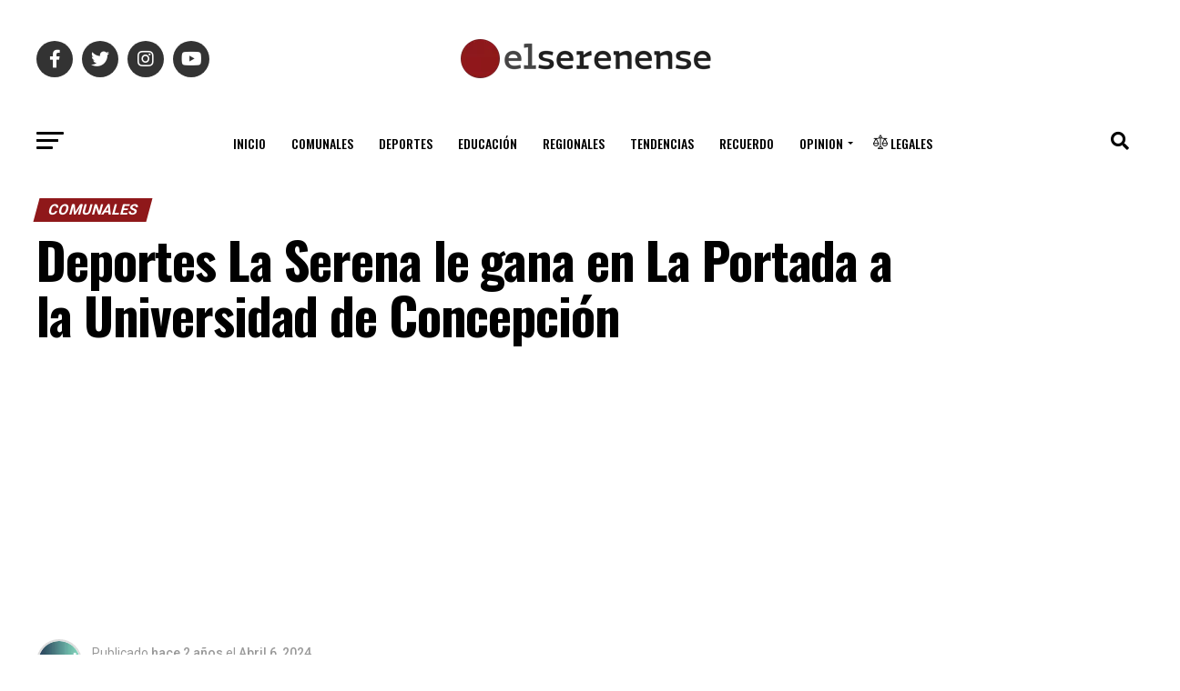

--- FILE ---
content_type: text/html; charset=UTF-8
request_url: https://www.elserenense.cl/comunales/2024/04/06/deportes-la-serena-le-gana-en-la-portada-a-la-universidad-de-concepcion/
body_size: 66154
content:
<!DOCTYPE html>
<html lang="es-CL" prefix="og: http://ogp.me/ns#">
<head>
<meta charset="UTF-8" >
<meta name="viewport" id="viewport" content="width=device-width, initial-scale=1.0, maximum-scale=1.0, minimum-scale=1.0, user-scalable=no" />
<link rel="pingback" href="https://www.elserenense.cl/xmlrpc.php" />
<meta property="og:type" content="article" />
					<meta property="og:image" content="https://www.elserenense.cl/wp-content/uploads/2024/04/deportes-la-serena-sur-1000x600.jpg" />
		<meta name="twitter:image" content="https://www.elserenense.cl/wp-content/uploads/2024/04/deportes-la-serena-sur-1000x600.jpg" />
	<meta property="og:url" content="https://www.elserenense.cl/comunales/2024/04/06/deportes-la-serena-le-gana-en-la-portada-a-la-universidad-de-concepcion/" />
<meta property="og:title" content="Deportes La Serena le gana en La Portada a la Universidad de Concepción" />
<meta property="og:description" content="Deportes La Serena obtuvo un trabajado triunfo por la cuenta mínima sobre Universidad de Concepción por la séptima jornada del Ascenso Clínicas Achs Salud.

A los 16 minutos los granates avisaron a través de un fuerte cabezazo de Lionel Altamirano que pasó sobre el pórtico de José Sanhueza. El campanil tuvo su aproximación con un remate de Wladimir Cid, pero éste se fue desviado.

Los locales abrieron el marcador en los 61' de partido mediante tiro libre ejecutado por Carlos Lobos que se coló en el lado derecho de José Sanhueza.

Un sufrido triunfo para Deportes La Serena que llega a 16 puntos, pasa al primer lugar del torneo a la espera de lo que haga este domingo Deportes Recoleta.

Más detalles en www.elserenense.cl" />
<meta name="twitter:card" content="summary_large_image">
<meta name="twitter:url" content="https://www.elserenense.cl/comunales/2024/04/06/deportes-la-serena-le-gana-en-la-portada-a-la-universidad-de-concepcion/">
<meta name="twitter:title" content="Deportes La Serena le gana en La Portada a la Universidad de Concepción">
<meta name="twitter:description" content="Deportes La Serena obtuvo un trabajado triunfo por la cuenta mínima sobre Universidad de Concepción por la séptima jornada del Ascenso Clínicas Achs Salud.

A los 16 minutos los granates avisaron a través de un fuerte cabezazo de Lionel Altamirano que pasó sobre el pórtico de José Sanhueza. El campanil tuvo su aproximación con un remate de Wladimir Cid, pero éste se fue desviado.

Los locales abrieron el marcador en los 61' de partido mediante tiro libre ejecutado por Carlos Lobos que se coló en el lado derecho de José Sanhueza.

Un sufrido triunfo para Deportes La Serena que llega a 16 puntos, pasa al primer lugar del torneo a la espera de lo que haga este domingo Deportes Recoleta.

Más detalles en www.elserenense.cl">
<title>Deportes La Serena le gana en La Portada a la Universidad de Concepción &#8211; El Serenense</title>
<meta name='robots' content='max-image-preview:large' />

<!-- Easy Social Share Buttons for WordPress v.10.8 https://socialsharingplugin.com -->
<meta property="og:locale" content="es_CL" />
<meta property="og:type" content="article" />
<meta property="og:title" content="Deportes La Serena le gana en La Portada a la Universidad de Concepción" />
<meta property="og:description" content="Deportes La Serena obtuvo un trabajado triunfo por la cuenta mínima sobre Universidad de Concepción por la séptima jornada del Ascenso Clínicas Achs Salud. A los 16 minutos los granates avisaron a través de un fuerte cabezazo de Lionel Altamirano que pasó sobre el pórtico de José Sanhueza. El campanil tuvo su aproximación con un remate de Wladimir Cid, pero éste se fue desviado. Los locales abrieron el marcador en los 61&#039; de partido mediante tiro libre ejecutado por Carlos Lobos que se coló en el lado derecho de José Sanhueza. Un sufrido triunfo para Deportes La Serena que llega" />
<meta property="og:url" content="https://www.elserenense.cl/comunales/2024/04/06/deportes-la-serena-le-gana-en-la-portada-a-la-universidad-de-concepcion/" />
<meta property="og:site_name" content="El Serenense" />
<meta property="article:tag" content="campeonato Achs Salud" />
<meta property="article:tag" content="cdls" />
<meta property="article:tag" content="comunales" />
<meta property="article:tag" content="deportes" />
<meta property="article:tag" content="la portada" />
<meta property="article:tag" content="triunfo" />
<meta property="article:tag" content="universidad de concepción" />
<meta property="article:section" content="Comunales" />
<meta property="article:published_time" content="2024-04-06T21:36:20-03:00" />
<meta property="article:modified_time" content="2024-04-06T21:36:22-03:00" />
<meta property="og:updated_time" content="2024-04-06T21:36:22-03:00" />
<meta property="og:image" content="https://www.elserenense.cl/wp-content/uploads/2024/04/deportes-la-serena-sur.jpg" />
<meta property="og:image:secure_url" content="https://www.elserenense.cl/wp-content/uploads/2024/04/deportes-la-serena-sur.jpg" />
<!-- / Easy Social Share Buttons for WordPress -->
<meta name="twitter:card" content="summary_large_image" />
<meta name="twitter:domain" content="El Serenense" />
<meta name="twitter:title" content="Deportes La Serena le gana en La Portada a la Universidad de Concepción" />
<meta name="twitter:description" content="Deportes La Serena obtuvo un trabajado triunfo por la cuenta mínima sobre Universidad de Concepción por la séptima jornada del Ascenso Clínicas Achs Salud. A los 16 minutos los granates avisaron a través de un fuerte cabezazo de Lionel Altamirano que pasó sobre el pórtico de José Sanhueza. El campanil tuvo su aproximación con un remate de Wladimir Cid, pero éste se fue desviado. Los locales abrieron el marcador en los 61&#039; de partido mediante tiro libre ejecutado por Carlos Lobos que se coló en el lado derecho de José Sanhueza. Un sufrido triunfo para Deportes La Serena que llega" />
<meta name="twitter:url" content="https://www.elserenense.cl/comunales/2024/04/06/deportes-la-serena-le-gana-en-la-portada-a-la-universidad-de-concepcion/" />
<meta name="twitter:image" content="https://www.elserenense.cl/wp-content/uploads/2024/04/deportes-la-serena-sur.jpg" />
<link rel='dns-prefetch' href='//widget.mixcloud.com' />
<link rel='dns-prefetch' href='//www.googletagmanager.com' />
<link rel='dns-prefetch' href='//ajax.googleapis.com' />
<link rel='dns-prefetch' href='//fonts.googleapis.com' />
<link rel='dns-prefetch' href='//pagead2.googlesyndication.com' />
<link rel="alternate" type="application/rss+xml" title="El Serenense &raquo; Feed" href="https://www.elserenense.cl/feed/" />
<link rel="alternate" title="oEmbed (JSON)" type="application/json+oembed" href="https://www.elserenense.cl/wp-json/oembed/1.0/embed?url=https%3A%2F%2Fwww.elserenense.cl%2Fcomunales%2F2024%2F04%2F06%2Fdeportes-la-serena-le-gana-en-la-portada-a-la-universidad-de-concepcion%2F" />
<link rel="alternate" title="oEmbed (XML)" type="text/xml+oembed" href="https://www.elserenense.cl/wp-json/oembed/1.0/embed?url=https%3A%2F%2Fwww.elserenense.cl%2Fcomunales%2F2024%2F04%2F06%2Fdeportes-la-serena-le-gana-en-la-portada-a-la-universidad-de-concepcion%2F&#038;format=xml" />
<style id='wp-img-auto-sizes-contain-inline-css' type='text/css'>
img:is([sizes=auto i],[sizes^="auto," i]){contain-intrinsic-size:3000px 1500px}
/*# sourceURL=wp-img-auto-sizes-contain-inline-css */
</style>
<style id='wp-emoji-styles-inline-css' type='text/css'>

	img.wp-smiley, img.emoji {
		display: inline !important;
		border: none !important;
		box-shadow: none !important;
		height: 1em !important;
		width: 1em !important;
		margin: 0 0.07em !important;
		vertical-align: -0.1em !important;
		background: none !important;
		padding: 0 !important;
	}
/*# sourceURL=wp-emoji-styles-inline-css */
</style>
<style id='wp-block-library-inline-css' type='text/css'>
:root{--wp-block-synced-color:#7a00df;--wp-block-synced-color--rgb:122,0,223;--wp-bound-block-color:var(--wp-block-synced-color);--wp-editor-canvas-background:#ddd;--wp-admin-theme-color:#007cba;--wp-admin-theme-color--rgb:0,124,186;--wp-admin-theme-color-darker-10:#006ba1;--wp-admin-theme-color-darker-10--rgb:0,107,160.5;--wp-admin-theme-color-darker-20:#005a87;--wp-admin-theme-color-darker-20--rgb:0,90,135;--wp-admin-border-width-focus:2px}@media (min-resolution:192dpi){:root{--wp-admin-border-width-focus:1.5px}}.wp-element-button{cursor:pointer}:root .has-very-light-gray-background-color{background-color:#eee}:root .has-very-dark-gray-background-color{background-color:#313131}:root .has-very-light-gray-color{color:#eee}:root .has-very-dark-gray-color{color:#313131}:root .has-vivid-green-cyan-to-vivid-cyan-blue-gradient-background{background:linear-gradient(135deg,#00d084,#0693e3)}:root .has-purple-crush-gradient-background{background:linear-gradient(135deg,#34e2e4,#4721fb 50%,#ab1dfe)}:root .has-hazy-dawn-gradient-background{background:linear-gradient(135deg,#faaca8,#dad0ec)}:root .has-subdued-olive-gradient-background{background:linear-gradient(135deg,#fafae1,#67a671)}:root .has-atomic-cream-gradient-background{background:linear-gradient(135deg,#fdd79a,#004a59)}:root .has-nightshade-gradient-background{background:linear-gradient(135deg,#330968,#31cdcf)}:root .has-midnight-gradient-background{background:linear-gradient(135deg,#020381,#2874fc)}:root{--wp--preset--font-size--normal:16px;--wp--preset--font-size--huge:42px}.has-regular-font-size{font-size:1em}.has-larger-font-size{font-size:2.625em}.has-normal-font-size{font-size:var(--wp--preset--font-size--normal)}.has-huge-font-size{font-size:var(--wp--preset--font-size--huge)}.has-text-align-center{text-align:center}.has-text-align-left{text-align:left}.has-text-align-right{text-align:right}.has-fit-text{white-space:nowrap!important}#end-resizable-editor-section{display:none}.aligncenter{clear:both}.items-justified-left{justify-content:flex-start}.items-justified-center{justify-content:center}.items-justified-right{justify-content:flex-end}.items-justified-space-between{justify-content:space-between}.screen-reader-text{border:0;clip-path:inset(50%);height:1px;margin:-1px;overflow:hidden;padding:0;position:absolute;width:1px;word-wrap:normal!important}.screen-reader-text:focus{background-color:#ddd;clip-path:none;color:#444;display:block;font-size:1em;height:auto;left:5px;line-height:normal;padding:15px 23px 14px;text-decoration:none;top:5px;width:auto;z-index:100000}html :where(.has-border-color){border-style:solid}html :where([style*=border-top-color]){border-top-style:solid}html :where([style*=border-right-color]){border-right-style:solid}html :where([style*=border-bottom-color]){border-bottom-style:solid}html :where([style*=border-left-color]){border-left-style:solid}html :where([style*=border-width]){border-style:solid}html :where([style*=border-top-width]){border-top-style:solid}html :where([style*=border-right-width]){border-right-style:solid}html :where([style*=border-bottom-width]){border-bottom-style:solid}html :where([style*=border-left-width]){border-left-style:solid}html :where(img[class*=wp-image-]){height:auto;max-width:100%}:where(figure){margin:0 0 1em}html :where(.is-position-sticky){--wp-admin--admin-bar--position-offset:var(--wp-admin--admin-bar--height,0px)}@media screen and (max-width:600px){html :where(.is-position-sticky){--wp-admin--admin-bar--position-offset:0px}}

/*# sourceURL=wp-block-library-inline-css */
</style><style id='wp-block-paragraph-inline-css' type='text/css'>
.is-small-text{font-size:.875em}.is-regular-text{font-size:1em}.is-large-text{font-size:2.25em}.is-larger-text{font-size:3em}.has-drop-cap:not(:focus):first-letter{float:left;font-size:8.4em;font-style:normal;font-weight:100;line-height:.68;margin:.05em .1em 0 0;text-transform:uppercase}body.rtl .has-drop-cap:not(:focus):first-letter{float:none;margin-left:.1em}p.has-drop-cap.has-background{overflow:hidden}:root :where(p.has-background){padding:1.25em 2.375em}:where(p.has-text-color:not(.has-link-color)) a{color:inherit}p.has-text-align-left[style*="writing-mode:vertical-lr"],p.has-text-align-right[style*="writing-mode:vertical-rl"]{rotate:180deg}
/*# sourceURL=https://www.elserenense.cl/wp-includes/blocks/paragraph/style.min.css */
</style>
<style id='global-styles-inline-css' type='text/css'>
:root{--wp--preset--aspect-ratio--square: 1;--wp--preset--aspect-ratio--4-3: 4/3;--wp--preset--aspect-ratio--3-4: 3/4;--wp--preset--aspect-ratio--3-2: 3/2;--wp--preset--aspect-ratio--2-3: 2/3;--wp--preset--aspect-ratio--16-9: 16/9;--wp--preset--aspect-ratio--9-16: 9/16;--wp--preset--color--black: #000000;--wp--preset--color--cyan-bluish-gray: #abb8c3;--wp--preset--color--white: #ffffff;--wp--preset--color--pale-pink: #f78da7;--wp--preset--color--vivid-red: #cf2e2e;--wp--preset--color--luminous-vivid-orange: #ff6900;--wp--preset--color--luminous-vivid-amber: #fcb900;--wp--preset--color--light-green-cyan: #7bdcb5;--wp--preset--color--vivid-green-cyan: #00d084;--wp--preset--color--pale-cyan-blue: #8ed1fc;--wp--preset--color--vivid-cyan-blue: #0693e3;--wp--preset--color--vivid-purple: #9b51e0;--wp--preset--gradient--vivid-cyan-blue-to-vivid-purple: linear-gradient(135deg,rgb(6,147,227) 0%,rgb(155,81,224) 100%);--wp--preset--gradient--light-green-cyan-to-vivid-green-cyan: linear-gradient(135deg,rgb(122,220,180) 0%,rgb(0,208,130) 100%);--wp--preset--gradient--luminous-vivid-amber-to-luminous-vivid-orange: linear-gradient(135deg,rgb(252,185,0) 0%,rgb(255,105,0) 100%);--wp--preset--gradient--luminous-vivid-orange-to-vivid-red: linear-gradient(135deg,rgb(255,105,0) 0%,rgb(207,46,46) 100%);--wp--preset--gradient--very-light-gray-to-cyan-bluish-gray: linear-gradient(135deg,rgb(238,238,238) 0%,rgb(169,184,195) 100%);--wp--preset--gradient--cool-to-warm-spectrum: linear-gradient(135deg,rgb(74,234,220) 0%,rgb(151,120,209) 20%,rgb(207,42,186) 40%,rgb(238,44,130) 60%,rgb(251,105,98) 80%,rgb(254,248,76) 100%);--wp--preset--gradient--blush-light-purple: linear-gradient(135deg,rgb(255,206,236) 0%,rgb(152,150,240) 100%);--wp--preset--gradient--blush-bordeaux: linear-gradient(135deg,rgb(254,205,165) 0%,rgb(254,45,45) 50%,rgb(107,0,62) 100%);--wp--preset--gradient--luminous-dusk: linear-gradient(135deg,rgb(255,203,112) 0%,rgb(199,81,192) 50%,rgb(65,88,208) 100%);--wp--preset--gradient--pale-ocean: linear-gradient(135deg,rgb(255,245,203) 0%,rgb(182,227,212) 50%,rgb(51,167,181) 100%);--wp--preset--gradient--electric-grass: linear-gradient(135deg,rgb(202,248,128) 0%,rgb(113,206,126) 100%);--wp--preset--gradient--midnight: linear-gradient(135deg,rgb(2,3,129) 0%,rgb(40,116,252) 100%);--wp--preset--font-size--small: 13px;--wp--preset--font-size--medium: 20px;--wp--preset--font-size--large: 36px;--wp--preset--font-size--x-large: 42px;--wp--preset--spacing--20: 0.44rem;--wp--preset--spacing--30: 0.67rem;--wp--preset--spacing--40: 1rem;--wp--preset--spacing--50: 1.5rem;--wp--preset--spacing--60: 2.25rem;--wp--preset--spacing--70: 3.38rem;--wp--preset--spacing--80: 5.06rem;--wp--preset--shadow--natural: 6px 6px 9px rgba(0, 0, 0, 0.2);--wp--preset--shadow--deep: 12px 12px 50px rgba(0, 0, 0, 0.4);--wp--preset--shadow--sharp: 6px 6px 0px rgba(0, 0, 0, 0.2);--wp--preset--shadow--outlined: 6px 6px 0px -3px rgb(255, 255, 255), 6px 6px rgb(0, 0, 0);--wp--preset--shadow--crisp: 6px 6px 0px rgb(0, 0, 0);}:where(.is-layout-flex){gap: 0.5em;}:where(.is-layout-grid){gap: 0.5em;}body .is-layout-flex{display: flex;}.is-layout-flex{flex-wrap: wrap;align-items: center;}.is-layout-flex > :is(*, div){margin: 0;}body .is-layout-grid{display: grid;}.is-layout-grid > :is(*, div){margin: 0;}:where(.wp-block-columns.is-layout-flex){gap: 2em;}:where(.wp-block-columns.is-layout-grid){gap: 2em;}:where(.wp-block-post-template.is-layout-flex){gap: 1.25em;}:where(.wp-block-post-template.is-layout-grid){gap: 1.25em;}.has-black-color{color: var(--wp--preset--color--black) !important;}.has-cyan-bluish-gray-color{color: var(--wp--preset--color--cyan-bluish-gray) !important;}.has-white-color{color: var(--wp--preset--color--white) !important;}.has-pale-pink-color{color: var(--wp--preset--color--pale-pink) !important;}.has-vivid-red-color{color: var(--wp--preset--color--vivid-red) !important;}.has-luminous-vivid-orange-color{color: var(--wp--preset--color--luminous-vivid-orange) !important;}.has-luminous-vivid-amber-color{color: var(--wp--preset--color--luminous-vivid-amber) !important;}.has-light-green-cyan-color{color: var(--wp--preset--color--light-green-cyan) !important;}.has-vivid-green-cyan-color{color: var(--wp--preset--color--vivid-green-cyan) !important;}.has-pale-cyan-blue-color{color: var(--wp--preset--color--pale-cyan-blue) !important;}.has-vivid-cyan-blue-color{color: var(--wp--preset--color--vivid-cyan-blue) !important;}.has-vivid-purple-color{color: var(--wp--preset--color--vivid-purple) !important;}.has-black-background-color{background-color: var(--wp--preset--color--black) !important;}.has-cyan-bluish-gray-background-color{background-color: var(--wp--preset--color--cyan-bluish-gray) !important;}.has-white-background-color{background-color: var(--wp--preset--color--white) !important;}.has-pale-pink-background-color{background-color: var(--wp--preset--color--pale-pink) !important;}.has-vivid-red-background-color{background-color: var(--wp--preset--color--vivid-red) !important;}.has-luminous-vivid-orange-background-color{background-color: var(--wp--preset--color--luminous-vivid-orange) !important;}.has-luminous-vivid-amber-background-color{background-color: var(--wp--preset--color--luminous-vivid-amber) !important;}.has-light-green-cyan-background-color{background-color: var(--wp--preset--color--light-green-cyan) !important;}.has-vivid-green-cyan-background-color{background-color: var(--wp--preset--color--vivid-green-cyan) !important;}.has-pale-cyan-blue-background-color{background-color: var(--wp--preset--color--pale-cyan-blue) !important;}.has-vivid-cyan-blue-background-color{background-color: var(--wp--preset--color--vivid-cyan-blue) !important;}.has-vivid-purple-background-color{background-color: var(--wp--preset--color--vivid-purple) !important;}.has-black-border-color{border-color: var(--wp--preset--color--black) !important;}.has-cyan-bluish-gray-border-color{border-color: var(--wp--preset--color--cyan-bluish-gray) !important;}.has-white-border-color{border-color: var(--wp--preset--color--white) !important;}.has-pale-pink-border-color{border-color: var(--wp--preset--color--pale-pink) !important;}.has-vivid-red-border-color{border-color: var(--wp--preset--color--vivid-red) !important;}.has-luminous-vivid-orange-border-color{border-color: var(--wp--preset--color--luminous-vivid-orange) !important;}.has-luminous-vivid-amber-border-color{border-color: var(--wp--preset--color--luminous-vivid-amber) !important;}.has-light-green-cyan-border-color{border-color: var(--wp--preset--color--light-green-cyan) !important;}.has-vivid-green-cyan-border-color{border-color: var(--wp--preset--color--vivid-green-cyan) !important;}.has-pale-cyan-blue-border-color{border-color: var(--wp--preset--color--pale-cyan-blue) !important;}.has-vivid-cyan-blue-border-color{border-color: var(--wp--preset--color--vivid-cyan-blue) !important;}.has-vivid-purple-border-color{border-color: var(--wp--preset--color--vivid-purple) !important;}.has-vivid-cyan-blue-to-vivid-purple-gradient-background{background: var(--wp--preset--gradient--vivid-cyan-blue-to-vivid-purple) !important;}.has-light-green-cyan-to-vivid-green-cyan-gradient-background{background: var(--wp--preset--gradient--light-green-cyan-to-vivid-green-cyan) !important;}.has-luminous-vivid-amber-to-luminous-vivid-orange-gradient-background{background: var(--wp--preset--gradient--luminous-vivid-amber-to-luminous-vivid-orange) !important;}.has-luminous-vivid-orange-to-vivid-red-gradient-background{background: var(--wp--preset--gradient--luminous-vivid-orange-to-vivid-red) !important;}.has-very-light-gray-to-cyan-bluish-gray-gradient-background{background: var(--wp--preset--gradient--very-light-gray-to-cyan-bluish-gray) !important;}.has-cool-to-warm-spectrum-gradient-background{background: var(--wp--preset--gradient--cool-to-warm-spectrum) !important;}.has-blush-light-purple-gradient-background{background: var(--wp--preset--gradient--blush-light-purple) !important;}.has-blush-bordeaux-gradient-background{background: var(--wp--preset--gradient--blush-bordeaux) !important;}.has-luminous-dusk-gradient-background{background: var(--wp--preset--gradient--luminous-dusk) !important;}.has-pale-ocean-gradient-background{background: var(--wp--preset--gradient--pale-ocean) !important;}.has-electric-grass-gradient-background{background: var(--wp--preset--gradient--electric-grass) !important;}.has-midnight-gradient-background{background: var(--wp--preset--gradient--midnight) !important;}.has-small-font-size{font-size: var(--wp--preset--font-size--small) !important;}.has-medium-font-size{font-size: var(--wp--preset--font-size--medium) !important;}.has-large-font-size{font-size: var(--wp--preset--font-size--large) !important;}.has-x-large-font-size{font-size: var(--wp--preset--font-size--x-large) !important;}
/*# sourceURL=global-styles-inline-css */
</style>

<style id='classic-theme-styles-inline-css' type='text/css'>
/*! This file is auto-generated */
.wp-block-button__link{color:#fff;background-color:#32373c;border-radius:9999px;box-shadow:none;text-decoration:none;padding:calc(.667em + 2px) calc(1.333em + 2px);font-size:1.125em}.wp-block-file__button{background:#32373c;color:#fff;text-decoration:none}
/*# sourceURL=/wp-includes/css/classic-themes.min.css */
</style>
<link rel='stylesheet' id='contact-form-7-css' href='https://www.elserenense.cl/wp-content/plugins/contact-form-7/includes/css/styles.css?ver=6.1.4' type='text/css' media='all' />
<style id='contact-form-7-inline-css' type='text/css'>
.wpcf7 .wpcf7-recaptcha iframe {margin-bottom: 0;}.wpcf7 .wpcf7-recaptcha[data-align="center"] > div {margin: 0 auto;}.wpcf7 .wpcf7-recaptcha[data-align="right"] > div {margin: 0 0 0 auto;}
/*# sourceURL=contact-form-7-inline-css */
</style>
<link rel='stylesheet' id='rp-public-styles-css' href='https://www.elserenense.cl/wp-content/plugins/reading-progress-bar/public/css/rp-public.css?ver=6.9' type='text/css' media='all' />
<link rel='stylesheet' id='wpccp-css' href='https://www.elserenense.cl/wp-content/plugins/wp-content-copy-protection/assets/css/style.min.css?ver=1688601835' type='text/css' media='all' />
<link rel='stylesheet' id='ql-jquery-ui-css' href='//ajax.googleapis.com/ajax/libs/jqueryui/1.12.1/themes/smoothness/jquery-ui.css?ver=6.9' type='text/css' media='all' />
<link rel='stylesheet' id='mvp-custom-style-css' href='https://www.elserenense.cl/wp-content/themes/zox-news/style.css?ver=6.9' type='text/css' media='all' />
<style id='mvp-custom-style-inline-css' type='text/css'>


#mvp-wallpaper {
	background: url() no-repeat 50% 0;
	}

#mvp-foot-copy a {
	color: #8f181a;
	}

#mvp-content-main p a,
#mvp-content-main ul a,
#mvp-content-main ol a,
.mvp-post-add-main p a,
.mvp-post-add-main ul a,
.mvp-post-add-main ol a {
	box-shadow: inset 0 -4px 0 #8f181a;
	}

#mvp-content-main p a:hover,
#mvp-content-main ul a:hover,
#mvp-content-main ol a:hover,
.mvp-post-add-main p a:hover,
.mvp-post-add-main ul a:hover,
.mvp-post-add-main ol a:hover {
	background: #8f181a;
	}

a,
a:visited,
.post-info-name a,
.woocommerce .woocommerce-breadcrumb a {
	color: #8f181a;
	}

#mvp-side-wrap a:hover {
	color: #8f181a;
	}

.mvp-fly-top:hover,
.mvp-vid-box-wrap,
ul.mvp-soc-mob-list li.mvp-soc-mob-com {
	background: #8f181a;
	}

nav.mvp-fly-nav-menu ul li.menu-item-has-children:after,
.mvp-feat1-left-wrap span.mvp-cd-cat,
.mvp-widget-feat1-top-story span.mvp-cd-cat,
.mvp-widget-feat2-left-cont span.mvp-cd-cat,
.mvp-widget-dark-feat span.mvp-cd-cat,
.mvp-widget-dark-sub span.mvp-cd-cat,
.mvp-vid-wide-text span.mvp-cd-cat,
.mvp-feat2-top-text span.mvp-cd-cat,
.mvp-feat3-main-story span.mvp-cd-cat,
.mvp-feat3-sub-text span.mvp-cd-cat,
.mvp-feat4-main-text span.mvp-cd-cat,
.woocommerce-message:before,
.woocommerce-info:before,
.woocommerce-message:before {
	color: #8f181a;
	}

#searchform input,
.mvp-authors-name {
	border-bottom: 1px solid #8f181a;
	}

.mvp-fly-top:hover {
	border-top: 1px solid #8f181a;
	border-left: 1px solid #8f181a;
	border-bottom: 1px solid #8f181a;
	}

.woocommerce .widget_price_filter .ui-slider .ui-slider-handle,
.woocommerce #respond input#submit.alt,
.woocommerce a.button.alt,
.woocommerce button.button.alt,
.woocommerce input.button.alt,
.woocommerce #respond input#submit.alt:hover,
.woocommerce a.button.alt:hover,
.woocommerce button.button.alt:hover,
.woocommerce input.button.alt:hover {
	background-color: #8f181a;
	}

.woocommerce-error,
.woocommerce-info,
.woocommerce-message {
	border-top-color: #8f181a;
	}

ul.mvp-feat1-list-buts li.active span.mvp-feat1-list-but,
span.mvp-widget-home-title,
span.mvp-post-cat,
span.mvp-feat1-pop-head {
	background: #8f181a;
	}

.woocommerce span.onsale {
	background-color: #8f181a;
	}

.mvp-widget-feat2-side-more-but,
.woocommerce .star-rating span:before,
span.mvp-prev-next-label,
.mvp-cat-date-wrap .sticky {
	color: #8f181a !important;
	}

#mvp-main-nav-top,
#mvp-fly-wrap,
.mvp-soc-mob-right,
#mvp-main-nav-small-cont {
	background: #ffffff;
	}

#mvp-main-nav-small .mvp-fly-but-wrap span,
#mvp-main-nav-small .mvp-search-but-wrap span,
.mvp-nav-top-left .mvp-fly-but-wrap span,
#mvp-fly-wrap .mvp-fly-but-wrap span {
	background: #555555;
	}

.mvp-nav-top-right .mvp-nav-search-but,
span.mvp-fly-soc-head,
.mvp-soc-mob-right i,
#mvp-main-nav-small span.mvp-nav-search-but,
#mvp-main-nav-small .mvp-nav-menu ul li a  {
	color: #555555;
	}

#mvp-main-nav-small .mvp-nav-menu ul li.menu-item-has-children a:after {
	border-color: #555555 transparent transparent transparent;
	}

#mvp-nav-top-wrap span.mvp-nav-search-but:hover,
#mvp-main-nav-small span.mvp-nav-search-but:hover {
	color: #8f181a;
	}

#mvp-nav-top-wrap .mvp-fly-but-wrap:hover span,
#mvp-main-nav-small .mvp-fly-but-wrap:hover span,
span.mvp-woo-cart-num:hover {
	background: #8f181a;
	}

#mvp-main-nav-bot-cont {
	background: #ffffff;
	}

#mvp-nav-bot-wrap .mvp-fly-but-wrap span,
#mvp-nav-bot-wrap .mvp-search-but-wrap span {
	background: #000000;
	}

#mvp-nav-bot-wrap span.mvp-nav-search-but,
#mvp-nav-bot-wrap .mvp-nav-menu ul li a {
	color: #000000;
	}

#mvp-nav-bot-wrap .mvp-nav-menu ul li.menu-item-has-children a:after {
	border-color: #000000 transparent transparent transparent;
	}

.mvp-nav-menu ul li:hover a {
	border-bottom: 5px solid #8f181a;
	}

#mvp-nav-bot-wrap .mvp-fly-but-wrap:hover span {
	background: #8f181a;
	}

#mvp-nav-bot-wrap span.mvp-nav-search-but:hover {
	color: #8f181a;
	}

body,
.mvp-feat1-feat-text p,
.mvp-feat2-top-text p,
.mvp-feat3-main-text p,
.mvp-feat3-sub-text p,
#searchform input,
.mvp-author-info-text,
span.mvp-post-excerpt,
.mvp-nav-menu ul li ul.sub-menu li a,
nav.mvp-fly-nav-menu ul li a,
.mvp-ad-label,
span.mvp-feat-caption,
.mvp-post-tags a,
.mvp-post-tags a:visited,
span.mvp-author-box-name a,
#mvp-author-box-text p,
.mvp-post-gallery-text p,
ul.mvp-soc-mob-list li span,
#comments,
h3#reply-title,
h2.comments,
#mvp-foot-copy p,
span.mvp-fly-soc-head,
.mvp-post-tags-header,
span.mvp-prev-next-label,
span.mvp-post-add-link-but,
#mvp-comments-button a,
#mvp-comments-button span.mvp-comment-but-text,
.woocommerce ul.product_list_widget span.product-title,
.woocommerce ul.product_list_widget li a,
.woocommerce #reviews #comments ol.commentlist li .comment-text p.meta,
.woocommerce div.product p.price,
.woocommerce div.product p.price ins,
.woocommerce div.product p.price del,
.woocommerce ul.products li.product .price del,
.woocommerce ul.products li.product .price ins,
.woocommerce ul.products li.product .price,
.woocommerce #respond input#submit,
.woocommerce a.button,
.woocommerce button.button,
.woocommerce input.button,
.woocommerce .widget_price_filter .price_slider_amount .button,
.woocommerce span.onsale,
.woocommerce-review-link,
#woo-content p.woocommerce-result-count,
.woocommerce div.product .woocommerce-tabs ul.tabs li a,
a.mvp-inf-more-but,
span.mvp-cont-read-but,
span.mvp-cd-cat,
span.mvp-cd-date,
.mvp-feat4-main-text p,
span.mvp-woo-cart-num,
span.mvp-widget-home-title2,
.wp-caption,
#mvp-content-main p.wp-caption-text,
.gallery-caption,
.mvp-post-add-main p.wp-caption-text,
#bbpress-forums,
#bbpress-forums p,
.protected-post-form input,
#mvp-feat6-text p {
	font-family: 'Roboto', sans-serif;
	font-display: swap;
	}

.mvp-blog-story-text p,
span.mvp-author-page-desc,
#mvp-404 p,
.mvp-widget-feat1-bot-text p,
.mvp-widget-feat2-left-text p,
.mvp-flex-story-text p,
.mvp-search-text p,
#mvp-content-main p,
.mvp-post-add-main p,
#mvp-content-main ul li,
#mvp-content-main ol li,
.rwp-summary,
.rwp-u-review__comment,
.mvp-feat5-mid-main-text p,
.mvp-feat5-small-main-text p,
#mvp-content-main .wp-block-button__link,
.wp-block-audio figcaption,
.wp-block-video figcaption,
.wp-block-embed figcaption,
.wp-block-verse pre,
pre.wp-block-verse {
	font-family: 'PT Serif', sans-serif;
	font-display: swap;
	}

.mvp-nav-menu ul li a,
#mvp-foot-menu ul li a {
	font-family: 'Oswald', sans-serif;
	font-display: swap;
	}


.mvp-feat1-sub-text h2,
.mvp-feat1-pop-text h2,
.mvp-feat1-list-text h2,
.mvp-widget-feat1-top-text h2,
.mvp-widget-feat1-bot-text h2,
.mvp-widget-dark-feat-text h2,
.mvp-widget-dark-sub-text h2,
.mvp-widget-feat2-left-text h2,
.mvp-widget-feat2-right-text h2,
.mvp-blog-story-text h2,
.mvp-flex-story-text h2,
.mvp-vid-wide-more-text p,
.mvp-prev-next-text p,
.mvp-related-text,
.mvp-post-more-text p,
h2.mvp-authors-latest a,
.mvp-feat2-bot-text h2,
.mvp-feat3-sub-text h2,
.mvp-feat3-main-text h2,
.mvp-feat4-main-text h2,
.mvp-feat5-text h2,
.mvp-feat5-mid-main-text h2,
.mvp-feat5-small-main-text h2,
.mvp-feat5-mid-sub-text h2,
#mvp-feat6-text h2,
.alp-related-posts-wrapper .alp-related-post .post-title {
	font-family: 'Oswald', sans-serif;
	font-display: swap;
	}

.mvp-feat2-top-text h2,
.mvp-feat1-feat-text h2,
h1.mvp-post-title,
h1.mvp-post-title-wide,
.mvp-drop-nav-title h4,
#mvp-content-main blockquote p,
.mvp-post-add-main blockquote p,
#mvp-content-main p.has-large-font-size,
#mvp-404 h1,
#woo-content h1.page-title,
.woocommerce div.product .product_title,
.woocommerce ul.products li.product h3,
.alp-related-posts .current .post-title {
	font-family: 'Oswald', sans-serif;
	font-display: swap;
	}

span.mvp-feat1-pop-head,
.mvp-feat1-pop-text:before,
span.mvp-feat1-list-but,
span.mvp-widget-home-title,
.mvp-widget-feat2-side-more,
span.mvp-post-cat,
span.mvp-page-head,
h1.mvp-author-top-head,
.mvp-authors-name,
#mvp-content-main h1,
#mvp-content-main h2,
#mvp-content-main h3,
#mvp-content-main h4,
#mvp-content-main h5,
#mvp-content-main h6,
.woocommerce .related h2,
.woocommerce div.product .woocommerce-tabs .panel h2,
.woocommerce div.product .product_title,
.mvp-feat5-side-list .mvp-feat1-list-img:after {
	font-family: 'Roboto', sans-serif;
	font-display: swap;
	}

	

	span.mvp-nav-soc-but,
	ul.mvp-fly-soc-list li a,
	span.mvp-woo-cart-num {
		background: rgba(0,0,0,.8);
		}
	span.mvp-woo-cart-icon {
		color: rgba(0,0,0,.8);
		}
	nav.mvp-fly-nav-menu ul li,
	nav.mvp-fly-nav-menu ul li ul.sub-menu {
		border-top: 1px solid rgba(0,0,0,.1);
		}
	nav.mvp-fly-nav-menu ul li a {
		color: #000;
		}
	.mvp-drop-nav-title h4 {
		color: #000;
		}
		

	#mvp-leader-wrap {
		position: relative;
		}
	#mvp-site-main {
		margin-top: 0;
		}
	#mvp-leader-wrap {
		top: 0 !important;
		}
		

	.mvp-nav-links {
		display: none;
		}
		

	.alp-advert {
		display: none;
	}
	.alp-related-posts-wrapper .alp-related-posts .current {
		margin: 0 0 10px;
	}
		
/*# sourceURL=mvp-custom-style-inline-css */
</style>
<link rel='stylesheet' id='mvp-reset-css' href='https://www.elserenense.cl/wp-content/themes/zox-news/css/reset.css?ver=6.9' type='text/css' media='all' />
<link rel='stylesheet' id='fontawesome-css' href='https://www.elserenense.cl/wp-content/themes/zox-news/font-awesome/css/all.css?ver=6.9' type='text/css' media='all' />
<link rel='stylesheet' id='mvp-fonts-css' href='//fonts.googleapis.com/css?family=Roboto%3A300%2C400%2C700%2C900%7COswald%3A400%2C700%7CAdvent+Pro%3A700%7COpen+Sans%3A700%7CAnton%3A400Oswald%3A100%2C200%2C300%2C400%2C500%2C600%2C700%2C800%2C900%7COswald%3A100%2C200%2C300%2C400%2C500%2C600%2C700%2C800%2C900%7CRoboto%3A100%2C200%2C300%2C400%2C500%2C600%2C700%2C800%2C900%7CRoboto%3A100%2C200%2C300%2C400%2C500%2C600%2C700%2C800%2C900%7CPT+Serif%3A100%2C200%2C300%2C400%2C500%2C600%2C700%2C800%2C900%7COswald%3A100%2C200%2C300%2C400%2C500%2C600%2C700%2C800%2C900%26subset%3Dlatin%2Clatin-ext%2Ccyrillic%2Ccyrillic-ext%2Cgreek-ext%2Cgreek%2Cvietnamese%26display%3Dswap' type='text/css' media='all' />
<link rel='stylesheet' id='mvp-media-queries-css' href='https://www.elserenense.cl/wp-content/themes/zox-news/css/media-queries.css?ver=6.9' type='text/css' media='all' />
<link rel='stylesheet' id='subscribe-forms-css-css' href='https://www.elserenense.cl/wp-content/plugins/easy-social-share-buttons3/assets/modules/subscribe-forms.min.css?ver=10.8' type='text/css' media='all' />
<link rel='stylesheet' id='easy-social-share-buttons-css' href='https://www.elserenense.cl/wp-content/plugins/easy-social-share-buttons3/assets/css/easy-social-share-buttons.min.css?ver=10.8' type='text/css' media='all' />
<style id='easy-social-share-buttons-inline-css' type='text/css'>
.essb_links .essb_link_mastodon { --essb-network: #6364ff;}@media (max-width: 768px){.essb-mobile-sharebar, .essb-mobile-sharepoint, .essb-mobile-sharebottom, .essb-mobile-sharebottom .essb_links, .essb-mobile-sharebar-window .essb_links, .essb-mobile-sharepoint .essb_links{display:block;}.essb-mobile-sharebar .essb_native_buttons, .essb-mobile-sharepoint .essb_native_buttons, .essb-mobile-sharebottom .essb_native_buttons, .essb-mobile-sharebottom .essb_native_item, .essb-mobile-sharebar-window .essb_native_item, .essb-mobile-sharepoint .essb_native_item{display:none;}}@media (min-width: 768px){.essb-mobile-sharebar, .essb-mobile-sharepoint, .essb-mobile-sharebottom{display:none;}}
/*# sourceURL=easy-social-share-buttons-inline-css */
</style>
<link rel='stylesheet' id='custom-style-css' href='https://www.elserenense.cl/wp-content/plugins/list-mixcloud/playlist.css?ver=6.9' type='text/css' media='all' />
<script type="text/javascript" src="https://www.elserenense.cl/wp-includes/js/jquery/jquery.min.js?ver=3.7.1" id="jquery-core-js"></script>
<script type="text/javascript" src="https://www.elserenense.cl/wp-includes/js/jquery/jquery-migrate.min.js?ver=3.4.1" id="jquery-migrate-js"></script>
<script type="text/javascript" src="https://www.elserenense.cl/wp-content/plugins/reading-progress-bar/public/js/rp-public.js?ver=6.9" id="rp-public-scripts-js"></script>
<script type="text/javascript" src="//widget.mixcloud.com/media/js/widgetApi.js?ver=6.9" id="mixcloud_script-js"></script>
<script type="text/javascript" src="https://www.elserenense.cl/wp-content/plugins/list-mixcloud/playlist.js?ver=6.9" id="custom-script-js"></script>

<!-- Fragmento de código de la etiqueta de Google (gtag.js) agregada por Site Kit -->
<!-- Fragmento de código de Google Analytics agregado por Site Kit -->
<script type="text/javascript" src="https://www.googletagmanager.com/gtag/js?id=GT-KF8FP7X" id="google_gtagjs-js" async></script>
<script type="text/javascript" id="google_gtagjs-js-after">
/* <![CDATA[ */
window.dataLayer = window.dataLayer || [];function gtag(){dataLayer.push(arguments);}
gtag("set","linker",{"domains":["www.elserenense.cl"]});
gtag("js", new Date());
gtag("set", "developer_id.dZTNiMT", true);
gtag("config", "GT-KF8FP7X");
//# sourceURL=google_gtagjs-js-after
/* ]]> */
</script>
<script id="essb-inline-js"></script><link rel="https://api.w.org/" href="https://www.elserenense.cl/wp-json/" /><link rel="alternate" title="JSON" type="application/json" href="https://www.elserenense.cl/wp-json/wp/v2/posts/25668" /><link rel="EditURI" type="application/rsd+xml" title="RSD" href="https://www.elserenense.cl/xmlrpc.php?rsd" />
<meta name="generator" content="WordPress 6.9" />
<link rel="canonical" href="https://www.elserenense.cl/comunales/2024/04/06/deportes-la-serena-le-gana-en-la-portada-a-la-universidad-de-concepcion/" />
<link rel='shortlink' href='https://www.elserenense.cl/?p=25668' />
<!-- start Simple Custom CSS and JS -->
<style type="text/css">
.apoya {
	background-color: #0F2B3A;
	color: #fff;
	padding: 10px;
	border-radius: 4px;
	font-weight: bold;
	font-size: 15px; 
	float: right;
	margin-top:-60px!important;
}

.wptu-news {
	background-color:#f2f2f2;
	font-size: 15px;
}

.wpos-label {
	border-right: 12px solid #f2f2f2;
}

.wptu-news-ticker {
	background-color:#f2f2f2;
}

.barsup {
    background-color: #f2f2f2;
	width: 1200px;
	display: block;
	margin: auto;
}

#bbs {
    background-color: #f2f2f2;
}

@media only screen and (max-width : 1224px) {
    .bbs {
        display:none;
    }
}

@media screen and (min-width: 800px) {
	.bbsc {
		display: none;
	}
}

#mvp-main-nav-bot {
	margin-bottom:20px!important;
}</style>
<!-- end Simple Custom CSS and JS -->
<!-- start Simple Custom CSS and JS -->
<style type="text/css">
.centrar {
  display: grid;
  place-content: center;
}</style>
<!-- end Simple Custom CSS and JS -->
<!-- start Simple Custom CSS and JS -->
<style type="text/css">
.responsivevoice-button {
	font-size:13px;
	padding:7px 15px;
	font-weight:bold;
	border: solid #ca2248 1px;
	border-radius: 20px;
	background-color: #ca2248;
	color:#fff;
	margin: 30px 0px;
	display: block;
  margin-left: auto;
  margin-right: 0;
}</style>
<!-- end Simple Custom CSS and JS -->
<!-- start Simple Custom CSS and JS -->
<style type="text/css">
.rss_content_wrap {
	font-size:1rem;
	font-family: 'Oswald', sans-serif;

}

.rss_item.feedzy-rss-col- {
	padding:1px!important;
	border-bottom:1px solid #fff!important;
	line-height:1.2;
}

.rss_content {
	color:#ff0000;
}
</style>
<!-- end Simple Custom CSS and JS -->
<!-- start Simple Custom CSS and JS -->
<style type="text/css">
.wpcf7-text {
  width: 100%;
}

.wpcf7-textarea {
  width: 100%;
}

.wpcf7-form{
background-color: #fff;
padding:40px 70px 40px 40px;
border-radius: 5px;
border: 2px solid #c5c5c5;
margin-top: 20px;
font-size: 15px!important;
}

.wpcf7-form textarea,
.wpcf7-form input[type="text"],
.wpcf7-form input[type="email"]{
border:1px solid #ccc;
padding:10px 12px;
border-radius:5px;
background-color: white;
}

.wpcf7-form textarea::placeholder,
.wpcf7-form input::placeholder{
color:#aaa;
}

.wpcf7-submit{
background-color:black!important;
color:white!important;
border-radius:5px;
padding:20px 118px;
margin-top:20px;
font-family:sans-serif;
font-size:16px;
font-weight:bold;
}</style>
<!-- end Simple Custom CSS and JS -->
<!-- start Simple Custom CSS and JS -->
<style type="text/css">
.mvp-post-excerpt {
    font-size: 0px!important;
}
</style>
<!-- end Simple Custom CSS and JS -->
<!-- start Simple Custom CSS and JS -->
<script src="https://code.responsivevoice.org/responsivevoice.js?key=yg6AZnKb"></script><!-- end Simple Custom CSS and JS -->
<!-- start Simple Custom CSS and JS -->
<!-- Tag Cookies Teads -->

<script>
  window.teads_analytics = window.teads_analytics || {};
  window.teads_analytics.analytics_tag_id = "PUB_24667";
  window.teads_analytics.share = window.teads_analytics.share || function() {
    ;(window.teads_analytics.shared_data = window.teads_analytics.shared_data || []).push(arguments)
  };
</script>
<script async src="https://a.teads.tv/analytics/tag.js"></script><!-- end Simple Custom CSS and JS -->
<!-- start Simple Custom CSS and JS -->
<script type="application/javascript" src="https://ced.sascdn.com/tag/3981/smart.js" async></script>
<script type="text/javascript" src="https://tagmanager.smartadserver.com/3981/398621/smart.prebid.js" async></script>
<script type="application/javascript">
    var sas = sas || {};
    sas.cmd = sas.cmd || [];
    sas.cmd.push(function() {
        sas.setup({ networkid: 3981, domain: "https://www15.smartadserver.com", async: true, renderMode: 2 });
    });
    sas.cmd.push(function() {
        sas.call("onecall", {
            siteId: 398621,
            pageId: 1359228,
            formats: [
                 { id: 99069, tagId: "300x250-A" }
,{ id: 99072, tagId: "300x250-B" }
,{ id: 99073, tagId: "728x90" }
,{ id: 99074 }
,{ id: 99084 }
,{ id: 99268, tagId: "320x100" }
,{ id: 99435, tagId: "Inread" }
            ],
            target: '',
schain: '1.0,1!masmedioschile.cl,398621,1,ElSerenense,elserenense.cl'
        });
    });
</script><!-- end Simple Custom CSS and JS -->
<meta name="generator" content="Site Kit by Google 1.170.0" />
<!-- Metaetiquetas de Google AdSense agregadas por Site Kit -->
<meta name="google-adsense-platform-account" content="ca-host-pub-2644536267352236">
<meta name="google-adsense-platform-domain" content="sitekit.withgoogle.com">
<!-- Acabar con las metaetiquetas de Google AdSense agregadas por Site Kit -->
<script async type="application/javascript"
        src="https://news.google.com/swg/js/v1/swg-basic.js"></script>
<script>
  (self.SWG_BASIC = self.SWG_BASIC || []).push( basicSubscriptions => {
    basicSubscriptions.init({
      type: "NewsArticle",
      isAccessibleForFree: true,
      isPartOfType: ["Product"],
      isPartOfProductId: "CAowgozKCw:openaccess",
      autoPromptType: "contribution_large",
      clientOptions: { theme: "light", lang: "es-419" },
    });
  });
</script><script>jQuery(document).ready(function () {
	jQuery(".wp-block-gallery figure a").each(function() { jQuery(this).attr('data-lightbox', 'lightbox')});
})</script>
<!-- Fragmento de código de Google Adsense agregado por Site Kit -->
<script type="text/javascript" async="async" src="https://pagead2.googlesyndication.com/pagead/js/adsbygoogle.js?client=ca-pub-3959125588182505&amp;host=ca-host-pub-2644536267352236" crossorigin="anonymous"></script>

<!-- Final del fragmento de código de Google Adsense agregado por Site Kit -->
<link rel="icon" href="https://www.elserenense.cl/wp-content/uploads/2024/03/fav_elserenense-80x80.png" sizes="32x32" />
<link rel="icon" href="https://www.elserenense.cl/wp-content/uploads/2024/03/fav_elserenense-300x300.png" sizes="192x192" />
<link rel="apple-touch-icon" href="https://www.elserenense.cl/wp-content/uploads/2024/03/fav_elserenense-300x300.png" />
<meta name="msapplication-TileImage" content="https://www.elserenense.cl/wp-content/uploads/2024/03/fav_elserenense-300x300.png" />

<div align="center">
	<noscript>
		<div style="position:fixed; top:0px; left:0px; z-index:3000; height:100%; width:100%; background-color:#FFFFFF">
			<br/><br/>
			<div style="font-family: Tahoma; font-size: 14px; background-color:#FFFFCC; border: 1pt solid Black; padding: 10pt;">
				Sorry, you have Javascript Disabled! To see this page as it is meant to appear, please enable your Javascript!
			</div>
		</div>
	</noscript>
</div>
<style>
.ai-viewports                 {--ai: 1;}
.ai-viewport-3                { display: none !important;}
.ai-viewport-2                { display: none !important;}
.ai-viewport-1                { display: inherit !important;}
.ai-viewport-0                { display: none !important;}
@media (min-width: 768px) and (max-width: 979px) {
.ai-viewport-1                { display: none !important;}
.ai-viewport-2                { display: inherit !important;}
}
@media (max-width: 767px) {
.ai-viewport-1                { display: none !important;}
.ai-viewport-3                { display: inherit !important;}
}
</style>
</head>
<body class="wp-singular post-template-default single single-post postid-25668 single-format-standard wp-embed-responsive wp-theme-zox-news essb-10.8">
    
    <!-- Al principio del body, justo después de <body>: -->
<script>
MINAD.loadPlacement(29492013, 100 , 200 , 'overpage');
</script>
<div id="min_ad_29492013">
<script type="text/javascript">
MINAD.showAd(29492013);
</script>
</div> 

<script>
MINAD.loadPlacement(29492014, 320, 480, 'full-mobile'); 
</script> 
    
	<div id="mvp-fly-wrap">
	<div id="mvp-fly-menu-top" class="left relative">
		<div class="mvp-fly-top-out left relative">
			<div class="mvp-fly-top-in">
				<div id="mvp-fly-logo" class="left relative">
											<a href="https://www.elserenense.cl/"><img src="https://www.elserenense.cl/wp-content/uploads/2024/03/elserenense.png" alt="El Serenense" data-rjs="2" /></a>
									</div><!--mvp-fly-logo-->
			</div><!--mvp-fly-top-in-->
			<div class="mvp-fly-but-wrap mvp-fly-but-menu mvp-fly-but-click">
				<span></span>
				<span></span>
				<span></span>
				<span></span>
			</div><!--mvp-fly-but-wrap-->
		</div><!--mvp-fly-top-out-->
	</div><!--mvp-fly-menu-top-->
	<div id="mvp-fly-menu-wrap">
		<nav class="mvp-fly-nav-menu left relative">
			<div class="menu-main-menu-container"><ul id="menu-main-menu" class="menu"><li id="menu-item-10786" class="menu-item menu-item-type-custom menu-item-object-custom menu-item-10786"><a href="/">Inicio</a></li>
<li id="menu-item-10788" class="menu-item menu-item-type-taxonomy menu-item-object-category current-post-ancestor current-menu-parent current-post-parent menu-item-10788"><a href="https://www.elserenense.cl/category/comunales/">Comunales</a></li>
<li id="menu-item-10789" class="menu-item menu-item-type-taxonomy menu-item-object-category current-post-ancestor current-menu-parent current-post-parent menu-item-10789"><a href="https://www.elserenense.cl/category/deportes/">Deportes</a></li>
<li id="menu-item-10790" class="menu-item menu-item-type-taxonomy menu-item-object-category menu-item-10790"><a href="https://www.elserenense.cl/category/educacion/">Educación</a></li>
<li id="menu-item-10793" class="menu-item menu-item-type-taxonomy menu-item-object-category menu-item-10793"><a href="https://www.elserenense.cl/category/regionales/">Regionales</a></li>
<li id="menu-item-10795" class="menu-item menu-item-type-taxonomy menu-item-object-category menu-item-10795"><a href="https://www.elserenense.cl/category/tendencias/">Tendencias</a></li>
<li id="menu-item-10792" class="menu-item menu-item-type-taxonomy menu-item-object-category menu-item-10792"><a href="https://www.elserenense.cl/category/recuerdo/">Recuerdo</a></li>
<li id="menu-item-10791" class="menu-item menu-item-type-taxonomy menu-item-object-category menu-item-has-children menu-item-10791"><a href="https://www.elserenense.cl/category/opinion/">Opinion</a>
<ul class="sub-menu">
	<li id="menu-item-10787" class="menu-item menu-item-type-taxonomy menu-item-object-category menu-item-10787"><a href="https://www.elserenense.cl/category/opinion/columnas-de-opinion/">Columnas de opinión</a></li>
</ul>
</li>
<li id="menu-item-18515" class="menu-item menu-item-type-taxonomy menu-item-object-category menu-item-18515"><a href="https://www.elserenense.cl/category/legales/"><img src="https://www.elcoquimbano.cl/wp-content/uploads/2023/04/justicia.png"> Legales</a></li>
</ul></div>		</nav>
	</div><!--mvp-fly-menu-wrap-->
	<div id="mvp-fly-soc-wrap">
		<span class="mvp-fly-soc-head">Conéctate con nosotros</span>
		<ul class="mvp-fly-soc-list left relative">
							<li><a href="https://www.facebook.com/diarioelserenense" target="_blank" class="fab fa-facebook-f"></a></li>
										<li><a href="https://www.twitter.com/el_serenense" target="_blank" class="fab fa-twitter"></a></li>
													<li><a href="https://www.instagram.com/diarioscomunales" target="_blank" class="fab fa-instagram"></a></li>
										<li><a href="https://www.tiktok.com/@diarioscomunales" target="_blank" class="fab fa-tiktok"></a></li>
										<li><a href="https://www.youtube.com/diarioscomunales" target="_blank" class="fab fa-youtube"></a></li>
											</ul>
	</div><!--mvp-fly-soc-wrap-->
</div><!--mvp-fly-wrap-->	<div id="mvp-site" class="left relative">
		<div id="mvp-search-wrap">
			<div id="mvp-search-box">
				<form method="get" id="searchform" action="https://www.elserenense.cl/">
	<input type="text" name="s" id="s" value="Buscar" onfocus='if (this.value == "Buscar") { this.value = ""; }' onblur='if (this.value == "") { this.value = "Buscar"; }' />
	<input type="hidden" id="searchsubmit" value="Buscar" />
</form>			</div><!--mvp-search-box-->
			<div class="mvp-search-but-wrap mvp-search-click">
				<span></span>
				<span></span>
			</div><!--mvp-search-but-wrap-->
		</div><!--mvp-search-wrap-->
				<div id="mvp-site-wall" class="left relative">
						<div id="mvp-site-main" class="left relative">
			<header id="mvp-main-head-wrap" class="left relative">
									<nav id="mvp-main-nav-wrap" class="left relative">
						<div id="mvp-main-nav-top" class="left relative">
							<div class="mvp-main-box">
								<div id="mvp-nav-top-wrap" class="left relative">
									<div class="mvp-nav-top-right-out left relative">
										<div class="mvp-nav-top-right-in">
											<div class="mvp-nav-top-cont left relative">
												<div class="mvp-nav-top-left-out relative">
													<div class="mvp-nav-top-left">
														<div class="mvp-nav-soc-wrap">
																															<a href="https://www.facebook.com/diarioelserenense" target="_blank"><span class="mvp-nav-soc-but fab fa-facebook-f"></span></a>
																																														<a href="https://www.twitter.com/el_serenense" target="_blank"><span class="mvp-nav-soc-but fab fa-twitter"></span></a>
																																														<a href="https://www.instagram.com/diarioscomunales" target="_blank"><span class="mvp-nav-soc-but fab fa-instagram"></span></a>
																																														<a href="https://www.youtube.com/diarioscomunales" target="_blank"><span class="mvp-nav-soc-but fab fa-youtube"></span></a>
																													</div><!--mvp-nav-soc-wrap-->
														<div class="mvp-fly-but-wrap mvp-fly-but-click left relative">
															<span></span>
															<span></span>
															<span></span>
															<span></span>
														</div><!--mvp-fly-but-wrap-->
													</div><!--mvp-nav-top-left-->
													<div class="mvp-nav-top-left-in">
														<div class="mvp-nav-top-mid left relative" itemscope itemtype="http://schema.org/Organization">
																															<a class="mvp-nav-logo-reg" itemprop="url" href="https://www.elserenense.cl/"><img itemprop="logo" src="https://www.elserenense.cl/wp-content/uploads/2024/03/elserenense_web.png" alt="El Serenense" data-rjs="2" /></a>
																																														<a class="mvp-nav-logo-small" href="https://www.elserenense.cl/"><img src="https://www.elserenense.cl/wp-content/uploads/2024/03/elserenense.png" alt="El Serenense" data-rjs="2" /></a>
																																														<h2 class="mvp-logo-title">El Serenense</h2>
																																														<div class="mvp-drop-nav-title left">
																	<h4>Deportes La Serena le gana en La Portada a la Universidad de Concepción</h4>
																</div><!--mvp-drop-nav-title-->
																													</div><!--mvp-nav-top-mid-->
													</div><!--mvp-nav-top-left-in-->
												</div><!--mvp-nav-top-left-out-->
											</div><!--mvp-nav-top-cont-->
										</div><!--mvp-nav-top-right-in-->
										<div class="mvp-nav-top-right">
																						<span class="mvp-nav-search-but fa fa-search fa-2 mvp-search-click"></span>
										</div><!--mvp-nav-top-right-->
									</div><!--mvp-nav-top-right-out-->
								</div><!--mvp-nav-top-wrap-->
							</div><!--mvp-main-box-->
						</div><!--mvp-main-nav-top-->
						<div id="mvp-main-nav-bot" class="left relative">
							<div id="mvp-main-nav-bot-cont" class="left">
								<div class="mvp-main-box">
									<div id="mvp-nav-bot-wrap" class="left">
										<div class="mvp-nav-bot-right-out left">
											<div class="mvp-nav-bot-right-in">
												<div class="mvp-nav-bot-cont left">
													<div class="mvp-nav-bot-left-out">
														<div class="mvp-nav-bot-left left relative">
															<div class="mvp-fly-but-wrap mvp-fly-but-click left relative">
																<span></span>
																<span></span>
																<span></span>
																<span></span>
															</div><!--mvp-fly-but-wrap-->
														</div><!--mvp-nav-bot-left-->
														<div class="mvp-nav-bot-left-in">
															<div class="mvp-nav-menu left">
																<div class="menu-main-menu-container"><ul id="menu-main-menu-1" class="menu"><li class="menu-item menu-item-type-custom menu-item-object-custom menu-item-10786"><a href="/">Inicio</a></li>
<li class="menu-item menu-item-type-taxonomy menu-item-object-category current-post-ancestor current-menu-parent current-post-parent menu-item-10788 mvp-mega-dropdown"><a href="https://www.elserenense.cl/category/comunales/">Comunales</a><div class="mvp-mega-dropdown"><div class="mvp-main-box"><ul class="mvp-mega-list"><li><a href="https://www.elserenense.cl/comunales/2026/01/18/colapso-de-alcantarillado-provoco-rebalse-de-aguas-servidas-en-sector-centrico-de-la-serena/"><div class="mvp-mega-img"><img width="400" height="240" src="https://www.elserenense.cl/wp-content/uploads/2026/01/maL-USO-400x240.jpg" class="attachment-mvp-mid-thumb size-mvp-mid-thumb wp-post-image" alt="" decoding="async" loading="lazy" srcset="https://www.elserenense.cl/wp-content/uploads/2026/01/maL-USO-400x240.jpg 400w, https://www.elserenense.cl/wp-content/uploads/2026/01/maL-USO-1000x600.jpg 1000w, https://www.elserenense.cl/wp-content/uploads/2026/01/maL-USO-590x354.jpg 590w" sizes="auto, (max-width: 400px) 100vw, 400px" /></div><p>Colapso de alcantarillado provocó rebalse de aguas servidas en sector céntrico de La Serena</p></a></li><li><a href="https://www.elserenense.cl/comunales/2026/01/18/festival-de-la-voz-2026-la-antena-canto-con-el-corazon-en-su-gran-final/"><div class="mvp-mega-img"><img width="400" height="240" src="https://www.elserenense.cl/wp-content/uploads/2026/01/Festival-La-Antena-1-400x240.jpeg" class="attachment-mvp-mid-thumb size-mvp-mid-thumb wp-post-image" alt="" decoding="async" loading="lazy" srcset="https://www.elserenense.cl/wp-content/uploads/2026/01/Festival-La-Antena-1-400x240.jpeg 400w, https://www.elserenense.cl/wp-content/uploads/2026/01/Festival-La-Antena-1-1000x600.jpeg 1000w, https://www.elserenense.cl/wp-content/uploads/2026/01/Festival-La-Antena-1-590x354.jpeg 590w" sizes="auto, (max-width: 400px) 100vw, 400px" /></div><p>Festival de la Voz 2026: La Antena cantó con el corazón en su gran final</p></a></li><li><a href="https://www.elserenense.cl/comunales/2026/01/17/incumplimientos-legales-provocan-caducidad-de-18-patentes-de-alcoholes-en-la-serena/"><div class="mvp-mega-img"><img width="400" height="240" src="https://www.elserenense.cl/wp-content/uploads/2026/01/Imagen1-400x240.png" class="attachment-mvp-mid-thumb size-mvp-mid-thumb wp-post-image" alt="" decoding="async" loading="lazy" srcset="https://www.elserenense.cl/wp-content/uploads/2026/01/Imagen1-400x240.png 400w, https://www.elserenense.cl/wp-content/uploads/2026/01/Imagen1-590x354.png 590w" sizes="auto, (max-width: 400px) 100vw, 400px" /></div><p>Incumplimientos legales provocan caducidad de 18 patentes de alcoholes en La Serena</p></a></li><li><a href="https://www.elserenense.cl/comunales/2026/01/15/la-serena-integra-21-cruces-semaforizados-a-sistema-de-control-que-opera-en-tiempo-real/"><div class="mvp-mega-img"><img width="400" height="240" src="https://www.elserenense.cl/wp-content/uploads/2026/01/trafico-vehicular-400x240.webp" class="attachment-mvp-mid-thumb size-mvp-mid-thumb wp-post-image" alt="" decoding="async" loading="lazy" srcset="https://www.elserenense.cl/wp-content/uploads/2026/01/trafico-vehicular-400x240.webp 400w, https://www.elserenense.cl/wp-content/uploads/2026/01/trafico-vehicular-590x354.webp 590w" sizes="auto, (max-width: 400px) 100vw, 400px" /></div><p>La Serena integra 21 cruces semaforizados a sistema de control que opera en tiempo real</p></a></li><li><a href="https://www.elserenense.cl/comunales/2026/01/13/libros-frente-al-mar-biblioteca-itinerante-llega-a-avenida-del-mar-este-verano/"><div class="mvp-mega-img"><img width="400" height="240" src="https://www.elserenense.cl/wp-content/uploads/2026/01/AW8I6516-400x240.jpg" class="attachment-mvp-mid-thumb size-mvp-mid-thumb wp-post-image" alt="" decoding="async" loading="lazy" srcset="https://www.elserenense.cl/wp-content/uploads/2026/01/AW8I6516-400x240.jpg 400w, https://www.elserenense.cl/wp-content/uploads/2026/01/AW8I6516-1000x600.jpg 1000w, https://www.elserenense.cl/wp-content/uploads/2026/01/AW8I6516-590x354.jpg 590w" sizes="auto, (max-width: 400px) 100vw, 400px" /></div><p>Libros frente al mar: biblioteca itinerante llega a Avenida del Mar este verano</p></a></li></ul></div></div></li>
<li class="menu-item menu-item-type-taxonomy menu-item-object-category current-post-ancestor current-menu-parent current-post-parent menu-item-10789 mvp-mega-dropdown"><a href="https://www.elserenense.cl/category/deportes/">Deportes</a><div class="mvp-mega-dropdown"><div class="mvp-main-box"><ul class="mvp-mega-list"><li><a href="https://www.elserenense.cl/comunales/2026/01/06/la-serena-lanza-punto-y-escuelas-deportivas-con-actividades-durante-enero-y-febrero/"><div class="mvp-mega-img"><img width="400" height="240" src="https://www.elserenense.cl/wp-content/uploads/2026/01/AW8I4883-400x240.jpg" class="attachment-mvp-mid-thumb size-mvp-mid-thumb wp-post-image" alt="" decoding="async" loading="lazy" srcset="https://www.elserenense.cl/wp-content/uploads/2026/01/AW8I4883-400x240.jpg 400w, https://www.elserenense.cl/wp-content/uploads/2026/01/AW8I4883-1000x600.jpg 1000w, https://www.elserenense.cl/wp-content/uploads/2026/01/AW8I4883-590x354.jpg 590w" sizes="auto, (max-width: 400px) 100vw, 400px" /></div><p>La Serena lanza punto y escuelas deportivas con actividades durante enero y febrero</p></a></li><li><a href="https://www.elserenense.cl/comunales/2026/01/02/el-rugby-juvenil-serenense-dice-presente-en-el-seven-de-renaca-2026/"><div class="mvp-mega-img"><img width="400" height="240" src="https://www.elserenense.cl/wp-content/uploads/2026/01/2F1A5397-400x240.jpg" class="attachment-mvp-mid-thumb size-mvp-mid-thumb wp-post-image" alt="" decoding="async" loading="lazy" srcset="https://www.elserenense.cl/wp-content/uploads/2026/01/2F1A5397-400x240.jpg 400w, https://www.elserenense.cl/wp-content/uploads/2026/01/2F1A5397-590x354.jpg 590w" sizes="auto, (max-width: 400px) 100vw, 400px" /></div><p>El rugby juvenil serenense dice presente en el Seven de Reñaca 2026</p></a></li><li><a href="https://www.elserenense.cl/comunales/2025/12/26/deportes-la-serena-apuesta-por-felipe-gutierrez-como-nuevo-entrenador/"><div class="mvp-mega-img"><img width="400" height="240" src="https://www.elserenense.cl/wp-content/uploads/2025/12/foto_0000000220251224162505-f0hhb8-400x240.png" class="attachment-mvp-mid-thumb size-mvp-mid-thumb wp-post-image" alt="" decoding="async" loading="lazy" srcset="https://www.elserenense.cl/wp-content/uploads/2025/12/foto_0000000220251224162505-f0hhb8-400x240.png 400w, https://www.elserenense.cl/wp-content/uploads/2025/12/foto_0000000220251224162505-f0hhb8-590x354.png 590w" sizes="auto, (max-width: 400px) 100vw, 400px" /></div><p>Deportes La Serena apuesta por Felipe Gutiérrez como nuevo entrenador</p></a></li><li><a href="https://www.elserenense.cl/deportes/2025/12/23/171-iniciativas-exitosa-convocatoria-marca-el-cierre-de-postulaciones-al-fondeporte-2026/"><div class="mvp-mega-img"><img width="400" height="240" src="https://www.elserenense.cl/wp-content/uploads/2025/12/deportes-400x240.jpg" class="attachment-mvp-mid-thumb size-mvp-mid-thumb wp-post-image" alt="" decoding="async" loading="lazy" srcset="https://www.elserenense.cl/wp-content/uploads/2025/12/deportes-400x240.jpg 400w, https://www.elserenense.cl/wp-content/uploads/2025/12/deportes-590x354.jpg 590w" sizes="auto, (max-width: 400px) 100vw, 400px" /></div><p>171 iniciativas: Exitosa convocatoria marca el cierre de postulaciones al Fondeporte 2026</p></a></li><li><a href="https://www.elserenense.cl/deportes/2025/12/17/impulsan-proyecto-para-traer-el-panamericano-de-canotaje-polinesico-2026-a-coquimbo-y-la-serena/"><div class="mvp-mega-img"><img width="400" height="240" src="https://www.elserenense.cl/wp-content/uploads/2025/12/0-8-400x240.jpg" class="attachment-mvp-mid-thumb size-mvp-mid-thumb wp-post-image" alt="" decoding="async" loading="lazy" srcset="https://www.elserenense.cl/wp-content/uploads/2025/12/0-8-400x240.jpg 400w, https://www.elserenense.cl/wp-content/uploads/2025/12/0-8-1000x600.jpg 1000w, https://www.elserenense.cl/wp-content/uploads/2025/12/0-8-590x354.jpg 590w" sizes="auto, (max-width: 400px) 100vw, 400px" /></div><p>Impulsan proyecto para traer el Panamericano de Canotaje Polinésico 2026 a Coquimbo y La Serena</p></a></li></ul></div></div></li>
<li class="menu-item menu-item-type-taxonomy menu-item-object-category menu-item-10790 mvp-mega-dropdown"><a href="https://www.elserenense.cl/category/educacion/">Educación</a><div class="mvp-mega-dropdown"><div class="mvp-main-box"><ul class="mvp-mega-list"><li><a href="https://www.elserenense.cl/comunales/2026/01/13/libros-frente-al-mar-biblioteca-itinerante-llega-a-avenida-del-mar-este-verano/"><div class="mvp-mega-img"><img width="400" height="240" src="https://www.elserenense.cl/wp-content/uploads/2026/01/AW8I6516-400x240.jpg" class="attachment-mvp-mid-thumb size-mvp-mid-thumb wp-post-image" alt="" decoding="async" loading="lazy" srcset="https://www.elserenense.cl/wp-content/uploads/2026/01/AW8I6516-400x240.jpg 400w, https://www.elserenense.cl/wp-content/uploads/2026/01/AW8I6516-1000x600.jpg 1000w, https://www.elserenense.cl/wp-content/uploads/2026/01/AW8I6516-590x354.jpg 590w" sizes="auto, (max-width: 400px) 100vw, 400px" /></div><p>Libros frente al mar: biblioteca itinerante llega a Avenida del Mar este verano</p></a></li><li><a href="https://www.elserenense.cl/educacion/2026/01/09/paes-2025-en-la-region-de-coquimbo-sube-el-promedio-pero-persisten-las-brechas-educativas/"><div class="mvp-mega-img"><img width="400" height="240" src="https://www.elserenense.cl/wp-content/uploads/2026/01/paes-400x240.jpg" class="attachment-mvp-mid-thumb size-mvp-mid-thumb wp-post-image" alt="" decoding="async" loading="lazy" srcset="https://www.elserenense.cl/wp-content/uploads/2026/01/paes-400x240.jpg 400w, https://www.elserenense.cl/wp-content/uploads/2026/01/paes-1000x600.jpg 1000w, https://www.elserenense.cl/wp-content/uploads/2026/01/paes-590x354.jpg 590w" sizes="auto, (max-width: 400px) 100vw, 400px" /></div><p>PAES 2025 en la Región de Coquimbo: sube el promedio, pero persisten las brechas educativas</p></a></li><li><a href="https://www.elserenense.cl/comunales/2026/01/09/centro-civico-de-la-antena-supera-el-90-de-avance-y-se-alista-para-su-entrega-en-enero/"><div class="mvp-mega-img"><img width="400" height="240" src="https://www.elserenense.cl/wp-content/uploads/2026/01/AW8I6976-400x240.jpg" class="attachment-mvp-mid-thumb size-mvp-mid-thumb wp-post-image" alt="" decoding="async" loading="lazy" srcset="https://www.elserenense.cl/wp-content/uploads/2026/01/AW8I6976-400x240.jpg 400w, https://www.elserenense.cl/wp-content/uploads/2026/01/AW8I6976-1000x600.jpg 1000w, https://www.elserenense.cl/wp-content/uploads/2026/01/AW8I6976-590x354.jpg 590w" sizes="auto, (max-width: 400px) 100vw, 400px" /></div><p>Centro Cívico de La Antena supera el 90% de avance y se alista para su entrega en enero</p></a></li><li><a href="https://www.elserenense.cl/comunales/2026/01/09/hospital-de-la-serena-recibe-a-nueva-generacion-de-futuros-medicos-para-reforzar-la-red-publica/"><div class="mvp-mega-img"><img width="400" height="240" src="https://www.elserenense.cl/wp-content/uploads/2026/01/1-futuros-medicos-400x240.jpeg" class="attachment-mvp-mid-thumb size-mvp-mid-thumb wp-post-image" alt="" decoding="async" loading="lazy" srcset="https://www.elserenense.cl/wp-content/uploads/2026/01/1-futuros-medicos-400x240.jpeg 400w, https://www.elserenense.cl/wp-content/uploads/2026/01/1-futuros-medicos-1000x600.jpeg 1000w, https://www.elserenense.cl/wp-content/uploads/2026/01/1-futuros-medicos-590x354.jpeg 590w" sizes="auto, (max-width: 400px) 100vw, 400px" /></div><p>Hospital de La Serena recibe a nueva generación de futuros médicos para reforzar la red pública</p></a></li><li><a href="https://www.elserenense.cl/uncategorized/2026/01/07/la-serena-cerro-2025-con-53-congresos-y-proyecta-un-2026-con-agenda-nacional-e-internacional/"><div class="mvp-mega-img"><img width="400" height="240" src="https://www.elserenense.cl/wp-content/uploads/2024/12/la-serena-costanera-400x240.jpg" class="attachment-mvp-mid-thumb size-mvp-mid-thumb wp-post-image" alt="" decoding="async" loading="lazy" srcset="https://www.elserenense.cl/wp-content/uploads/2024/12/la-serena-costanera-400x240.jpg 400w, https://www.elserenense.cl/wp-content/uploads/2024/12/la-serena-costanera-300x180.jpg 300w, https://www.elserenense.cl/wp-content/uploads/2024/12/la-serena-costanera-768x461.jpg 768w, https://www.elserenense.cl/wp-content/uploads/2024/12/la-serena-costanera-590x354.jpg 590w, https://www.elserenense.cl/wp-content/uploads/2024/12/la-serena-costanera.jpg 1000w" sizes="auto, (max-width: 400px) 100vw, 400px" /></div><p>La Serena cerró 2025 con 53 congresos y proyecta un 2026 con agenda nacional e internacional</p></a></li></ul></div></div></li>
<li class="menu-item menu-item-type-taxonomy menu-item-object-category menu-item-10793 mvp-mega-dropdown"><a href="https://www.elserenense.cl/category/regionales/">Regionales</a><div class="mvp-mega-dropdown"><div class="mvp-main-box"><ul class="mvp-mega-list"><li><a href="https://www.elserenense.cl/regionales/2026/01/16/ministra-mop-no-esta-en-duda-la-construccion-de-la-circunvalacion-coquimbo-la-serena/"><div class="mvp-mega-img"><img width="400" height="240" src="https://www.elserenense.cl/wp-content/uploads/2026/01/circunvalacion-la-serena-coquimbo-400x240.jpg" class="attachment-mvp-mid-thumb size-mvp-mid-thumb wp-post-image" alt="" decoding="async" loading="lazy" srcset="https://www.elserenense.cl/wp-content/uploads/2026/01/circunvalacion-la-serena-coquimbo-400x240.jpg 400w, https://www.elserenense.cl/wp-content/uploads/2026/01/circunvalacion-la-serena-coquimbo-1000x600.jpg 1000w, https://www.elserenense.cl/wp-content/uploads/2026/01/circunvalacion-la-serena-coquimbo-590x354.jpg 590w" sizes="auto, (max-width: 400px) 100vw, 400px" /></div><p>Ministra MOP: “No está en duda la construcción de la circunvalación Coquimbo-La Serena”</p></a></li><li><a href="https://www.elserenense.cl/regionales/2026/01/15/coquimbo-y-la-serena-pasan-a-ser-area-metropolitana-que-cambia-para-quienes-viven-en-la-conurbacion/"><div class="mvp-mega-img"><img width="400" height="240" src="https://www.elserenense.cl/wp-content/uploads/2026/01/unnamed-1-400x240.png" class="attachment-mvp-mid-thumb size-mvp-mid-thumb wp-post-image" alt="" decoding="async" loading="lazy" srcset="https://www.elserenense.cl/wp-content/uploads/2026/01/unnamed-1-400x240.png 400w, https://www.elserenense.cl/wp-content/uploads/2026/01/unnamed-1-1000x600.png 1000w, https://www.elserenense.cl/wp-content/uploads/2026/01/unnamed-1-590x354.png 590w" sizes="auto, (max-width: 400px) 100vw, 400px" /></div><p>Coquimbo y La Serena pasan a ser Área Metropolitana: qué cambia para quienes viven en la conurbación</p></a></li><li><a href="https://www.elserenense.cl/comunales/2026/01/13/libros-frente-al-mar-biblioteca-itinerante-llega-a-avenida-del-mar-este-verano/"><div class="mvp-mega-img"><img width="400" height="240" src="https://www.elserenense.cl/wp-content/uploads/2026/01/AW8I6516-400x240.jpg" class="attachment-mvp-mid-thumb size-mvp-mid-thumb wp-post-image" alt="" decoding="async" loading="lazy" srcset="https://www.elserenense.cl/wp-content/uploads/2026/01/AW8I6516-400x240.jpg 400w, https://www.elserenense.cl/wp-content/uploads/2026/01/AW8I6516-1000x600.jpg 1000w, https://www.elserenense.cl/wp-content/uploads/2026/01/AW8I6516-590x354.jpg 590w" sizes="auto, (max-width: 400px) 100vw, 400px" /></div><p>Libros frente al mar: biblioteca itinerante llega a Avenida del Mar este verano</p></a></li><li><a href="https://www.elserenense.cl/comunales/2026/01/13/seremi-de-la-mujer-activa-protocolos-tras-grave-incidente-ocurrido-en-sus-dependencias-en-la-region-de-coquimbo/"><div class="mvp-mega-img"><img width="400" height="240" src="https://www.elserenense.cl/wp-content/uploads/2026/01/Salud-mental-y-sus-desafios-sociales-400x240.png" class="attachment-mvp-mid-thumb size-mvp-mid-thumb wp-post-image" alt="" decoding="async" loading="lazy" srcset="https://www.elserenense.cl/wp-content/uploads/2026/01/Salud-mental-y-sus-desafios-sociales-400x240.png 400w, https://www.elserenense.cl/wp-content/uploads/2026/01/Salud-mental-y-sus-desafios-sociales-1000x600.png 1000w, https://www.elserenense.cl/wp-content/uploads/2026/01/Salud-mental-y-sus-desafios-sociales-590x354.png 590w" sizes="auto, (max-width: 400px) 100vw, 400px" /></div><p>Seremi de la Mujer activa protocolos tras grave incidente ocurrido en sus dependencias en la Región de Coquimbo</p></a></li><li><a href="https://www.elserenense.cl/comunales/2026/01/09/hospital-de-la-serena-recibe-a-nueva-generacion-de-futuros-medicos-para-reforzar-la-red-publica/"><div class="mvp-mega-img"><img width="400" height="240" src="https://www.elserenense.cl/wp-content/uploads/2026/01/1-futuros-medicos-400x240.jpeg" class="attachment-mvp-mid-thumb size-mvp-mid-thumb wp-post-image" alt="" decoding="async" loading="lazy" srcset="https://www.elserenense.cl/wp-content/uploads/2026/01/1-futuros-medicos-400x240.jpeg 400w, https://www.elserenense.cl/wp-content/uploads/2026/01/1-futuros-medicos-1000x600.jpeg 1000w, https://www.elserenense.cl/wp-content/uploads/2026/01/1-futuros-medicos-590x354.jpeg 590w" sizes="auto, (max-width: 400px) 100vw, 400px" /></div><p>Hospital de La Serena recibe a nueva generación de futuros médicos para reforzar la red pública</p></a></li></ul></div></div></li>
<li class="menu-item menu-item-type-taxonomy menu-item-object-category menu-item-10795 mvp-mega-dropdown"><a href="https://www.elserenense.cl/category/tendencias/">Tendencias</a><div class="mvp-mega-dropdown"><div class="mvp-main-box"><ul class="mvp-mega-list"><li><a href="https://www.elserenense.cl/tendencias/2026/01/16/conoce-a-los-6-talentosos-finalistas-que-brillaran-en-el-festival-de-la-voz-la-antena-revive-2026/"><div class="mvp-mega-img"><img width="400" height="240" src="https://www.elserenense.cl/wp-content/uploads/2026/01/57679739-c664-48df-aa95-4696ea9edd88-400x240.jpeg" class="attachment-mvp-mid-thumb size-mvp-mid-thumb wp-post-image" alt="" decoding="async" loading="lazy" srcset="https://www.elserenense.cl/wp-content/uploads/2026/01/57679739-c664-48df-aa95-4696ea9edd88-400x240.jpeg 400w, https://www.elserenense.cl/wp-content/uploads/2026/01/57679739-c664-48df-aa95-4696ea9edd88-1000x600.jpeg 1000w, https://www.elserenense.cl/wp-content/uploads/2026/01/57679739-c664-48df-aa95-4696ea9edd88-590x354.jpeg 590w" sizes="auto, (max-width: 400px) 100vw, 400px" /></div><p>Conoce a los 6 talentosos finalistas que brillarán en el Festival de la Voz La Antena Revive 2026</p></a></li><li><a href="https://www.elserenense.cl/tendencias/2026/01/15/la-papaya-sera-protagonista-en-feria-gastronomica-en-la-plaza-de-armas-de-la-serena/"><div class="mvp-mega-img"><img width="400" height="240" src="https://www.elserenense.cl/wp-content/uploads/2026/01/DSC_8770-400x240.jpg" class="attachment-mvp-mid-thumb size-mvp-mid-thumb wp-post-image" alt="" decoding="async" loading="lazy" srcset="https://www.elserenense.cl/wp-content/uploads/2026/01/DSC_8770-400x240.jpg 400w, https://www.elserenense.cl/wp-content/uploads/2026/01/DSC_8770-1000x600.jpg 1000w, https://www.elserenense.cl/wp-content/uploads/2026/01/DSC_8770-590x354.jpg 590w" sizes="auto, (max-width: 400px) 100vw, 400px" /></div><p>La papaya será protagonista en feria gastronómica en la Plaza de Armas de La Serena</p></a></li><li><a href="https://www.elserenense.cl/tendencias/2026/01/12/la-serena-abre-taller-de-tenis-de-mesa-para-todas-las-edades/"><div class="mvp-mega-img"><img width="400" height="240" src="https://www.elserenense.cl/wp-content/uploads/2026/01/PIMPON-4-400x240.jpg" class="attachment-mvp-mid-thumb size-mvp-mid-thumb wp-post-image" alt="" decoding="async" loading="lazy" srcset="https://www.elserenense.cl/wp-content/uploads/2026/01/PIMPON-4-400x240.jpg 400w, https://www.elserenense.cl/wp-content/uploads/2026/01/PIMPON-4-1000x600.jpg 1000w, https://www.elserenense.cl/wp-content/uploads/2026/01/PIMPON-4-590x354.jpg 590w" sizes="auto, (max-width: 400px) 100vw, 400px" /></div><p>La Serena abre taller de tenis de mesa para todas las edades</p></a></li><li><a href="https://www.elserenense.cl/tendencias/2026/01/08/congreso-futuro-2026-se-realizara-en-la-serena-con-charlas-internacionales-y-foco-en-biodiversidad-y-futuro-del-trabajo/"><div class="mvp-mega-img"><img width="400" height="240" src="https://www.elserenense.cl/wp-content/uploads/2026/01/IMG_0150-400x240.jpg" class="attachment-mvp-mid-thumb size-mvp-mid-thumb wp-post-image" alt="" decoding="async" loading="lazy" srcset="https://www.elserenense.cl/wp-content/uploads/2026/01/IMG_0150-400x240.jpg 400w, https://www.elserenense.cl/wp-content/uploads/2026/01/IMG_0150-1000x600.jpg 1000w, https://www.elserenense.cl/wp-content/uploads/2026/01/IMG_0150-590x354.jpg 590w" sizes="auto, (max-width: 400px) 100vw, 400px" /></div><p>Congreso Futuro 2026 se realizará en La Serena con charlas internacionales y foco en biodiversidad y futuro del trabajo</p></a></li><li><a href="https://www.elserenense.cl/comunales/2026/01/08/ministerio-de-energia-llama-a-jovenes-a-informarse-sobre-carreras-del-sector-ante-demanda-futura-de-capital-humano/"><div class="mvp-mega-img"><img width="400" height="240" src="https://www.elserenense.cl/wp-content/uploads/2026/01/foto-elige-energia-400x240.jpg" class="attachment-mvp-mid-thumb size-mvp-mid-thumb wp-post-image" alt="" decoding="async" loading="lazy" srcset="https://www.elserenense.cl/wp-content/uploads/2026/01/foto-elige-energia-400x240.jpg 400w, https://www.elserenense.cl/wp-content/uploads/2026/01/foto-elige-energia-1000x600.jpg 1000w, https://www.elserenense.cl/wp-content/uploads/2026/01/foto-elige-energia-590x354.jpg 590w" sizes="auto, (max-width: 400px) 100vw, 400px" /></div><p>Ministerio de Energía llama a jóvenes a informarse sobre carreras del sector ante demanda futura de capital humano</p></a></li></ul></div></div></li>
<li class="menu-item menu-item-type-taxonomy menu-item-object-category menu-item-10792 mvp-mega-dropdown"><a href="https://www.elserenense.cl/category/recuerdo/">Recuerdo</a><div class="mvp-mega-dropdown"><div class="mvp-main-box"><ul class="mvp-mega-list"><li><a href="https://www.elserenense.cl/recuerdo/2025/03/21/buscan-que-sitio-batalla-de-los-loros-sea-monumento-nacional/"><div class="mvp-mega-img"><img width="400" height="240" src="https://www.elserenense.cl/wp-content/uploads/2025/03/charla-1536x1089-1-400x240.jpg" class="attachment-mvp-mid-thumb size-mvp-mid-thumb wp-post-image" alt="" decoding="async" loading="lazy" srcset="https://www.elserenense.cl/wp-content/uploads/2025/03/charla-1536x1089-1-400x240.jpg 400w, https://www.elserenense.cl/wp-content/uploads/2025/03/charla-1536x1089-1-1000x600.jpg 1000w, https://www.elserenense.cl/wp-content/uploads/2025/03/charla-1536x1089-1-590x354.jpg 590w" sizes="auto, (max-width: 400px) 100vw, 400px" /></div><p>Buscan que sitio Batalla de Los Loros sea Monumento Nacional</p></a></li><li><a href="https://www.elserenense.cl/recuerdo/2020/09/16/a-5-anos-del-tsunami-y-terremoto-la-serena-y-los-danos-en-la-avenida-del-mar/"><div class="mvp-mega-img"></div><p>A 5 años del Tsunami y Terremoto: La Serena y los daños en la Avenida del Mar</p></a></li><li><a href="https://www.elserenense.cl/recuerdo/2020/05/02/recuerdo-bajada-de-calle-cordovez-de-la-serena-y-sus-cambios-con-el-paso-de-los-anos/"><div class="mvp-mega-img"></div><p>Recuerdo: Bajada de calle Cordovez de La Serena y sus cambios con el paso de los años</p></a></li><li><a href="https://www.elserenense.cl/recuerdo/2020/02/24/recuerdo-primer-cine-de-la-serena-exhibia-peliculas-mudas/"><div class="mvp-mega-img"></div><p>Recuerdo: Primer cine de La Serena exhibía películas mudas</p></a></li><li><a href="https://www.elserenense.cl/recuerdo/2019/07/21/recuerdo-andes-mar-bus-una-linea-con-historia-en-la-serena/"><div class="mvp-mega-img"></div><p>Recuerdo: Andes Mar Bus una línea con historia en La Serena</p></a></li></ul></div></div></li>
<li class="menu-item menu-item-type-taxonomy menu-item-object-category menu-item-has-children menu-item-10791 mvp-mega-dropdown"><a href="https://www.elserenense.cl/category/opinion/">Opinion</a><div class="mvp-mega-dropdown"><div class="mvp-main-box"><ul class="mvp-mega-list"><li><a href="https://www.elserenense.cl/opinion/columnas-de-opinion/2025/10/16/dia-del-profesor/"><div class="mvp-mega-img"><img width="400" height="240" src="https://www.elserenense.cl/wp-content/uploads/2025/10/opinion-400x240.jpg" class="attachment-mvp-mid-thumb size-mvp-mid-thumb wp-post-image" alt="" decoding="async" loading="lazy" srcset="https://www.elserenense.cl/wp-content/uploads/2025/10/opinion-400x240.jpg 400w, https://www.elserenense.cl/wp-content/uploads/2025/10/opinion-300x179.jpg 300w, https://www.elserenense.cl/wp-content/uploads/2025/10/opinion-768x459.jpg 768w, https://www.elserenense.cl/wp-content/uploads/2025/10/opinion-590x354.jpg 590w, https://www.elserenense.cl/wp-content/uploads/2025/10/opinion.jpg 1000w" sizes="auto, (max-width: 400px) 100vw, 400px" /></div><p>Día del Profesor</p></a></li><li><a href="https://www.elserenense.cl/opinion/columnas-de-opinion/2025/10/08/nueva-ley-de-copropiedad-inmobiliaria-el-rol-de-los-administradores-de-edificios/"><div class="mvp-mega-img"><img width="400" height="240" src="https://www.elserenense.cl/wp-content/uploads/2025/10/Macarena-Diaz-de-Valdes-Derecho-UNAB-400x240.jpg" class="attachment-mvp-mid-thumb size-mvp-mid-thumb wp-post-image" alt="" decoding="async" loading="lazy" srcset="https://www.elserenense.cl/wp-content/uploads/2025/10/Macarena-Diaz-de-Valdes-Derecho-UNAB-400x240.jpg 400w, https://www.elserenense.cl/wp-content/uploads/2025/10/Macarena-Diaz-de-Valdes-Derecho-UNAB-1000x600.jpg 1000w, https://www.elserenense.cl/wp-content/uploads/2025/10/Macarena-Diaz-de-Valdes-Derecho-UNAB-590x354.jpg 590w" sizes="auto, (max-width: 400px) 100vw, 400px" /></div><p>Nueva Ley de Copropiedad Inmobiliaria: El rol de los administradores de edificios</p></a></li><li><a href="https://www.elserenense.cl/opinion/columnas-de-opinion/2025/09/23/los-riesgos-invisibles-de-las-bebidas-energeticas/"><div class="mvp-mega-img"><img width="400" height="240" src="https://www.elserenense.cl/wp-content/uploads/2025/09/frano-400x240.jpg" class="attachment-mvp-mid-thumb size-mvp-mid-thumb wp-post-image" alt="" decoding="async" loading="lazy" srcset="https://www.elserenense.cl/wp-content/uploads/2025/09/frano-400x240.jpg 400w, https://www.elserenense.cl/wp-content/uploads/2025/09/frano-300x181.jpg 300w, https://www.elserenense.cl/wp-content/uploads/2025/09/frano-590x354.jpg 590w" sizes="auto, (max-width: 400px) 100vw, 400px" /></div><p>Los riesgos invisibles de las bebidas energéticas</p></a></li><li><a href="https://www.elserenense.cl/opinion/columnas-de-opinion/2025/08/26/profesores-normalistas-la-vocacion-que-chile-no-debe-olvidar/"><div class="mvp-mega-img"><img width="400" height="240" src="https://www.elserenense.cl/wp-content/uploads/2025/08/juan-pablo-catalan-400x240.jpg" class="attachment-mvp-mid-thumb size-mvp-mid-thumb wp-post-image" alt="" decoding="async" loading="lazy" srcset="https://www.elserenense.cl/wp-content/uploads/2025/08/juan-pablo-catalan-400x240.jpg 400w, https://www.elserenense.cl/wp-content/uploads/2025/08/juan-pablo-catalan-590x354.jpg 590w" sizes="auto, (max-width: 400px) 100vw, 400px" /></div><p>Profesores normalistas: la vocación que Chile no debe olvidar</p></a></li><li><a href="https://www.elserenense.cl/opinion/columnas-de-opinion/2025/08/20/mes-del-corazon-la-logistica-invisible-que-salva-vidas/"><div class="mvp-mega-img"><img width="400" height="240" src="https://www.elserenense.cl/wp-content/uploads/2025/08/medico-400x240.jpg" class="attachment-mvp-mid-thumb size-mvp-mid-thumb wp-post-image" alt="" decoding="async" loading="lazy" /></div><p>Mes del Corazón: La logística invisible que salva vidas</p></a></li></ul></div></div>
<ul class="sub-menu">
	<li class="menu-item menu-item-type-taxonomy menu-item-object-category menu-item-10787 mvp-mega-dropdown"><a href="https://www.elserenense.cl/category/opinion/columnas-de-opinion/">Columnas de opinión</a><div class="mvp-mega-dropdown"><div class="mvp-main-box"><ul class="mvp-mega-list"><li><a href="https://www.elserenense.cl/opinion/columnas-de-opinion/2025/10/16/dia-del-profesor/"><div class="mvp-mega-img"><img width="400" height="240" src="https://www.elserenense.cl/wp-content/uploads/2025/10/opinion-400x240.jpg" class="attachment-mvp-mid-thumb size-mvp-mid-thumb wp-post-image" alt="" decoding="async" loading="lazy" srcset="https://www.elserenense.cl/wp-content/uploads/2025/10/opinion-400x240.jpg 400w, https://www.elserenense.cl/wp-content/uploads/2025/10/opinion-300x179.jpg 300w, https://www.elserenense.cl/wp-content/uploads/2025/10/opinion-768x459.jpg 768w, https://www.elserenense.cl/wp-content/uploads/2025/10/opinion-590x354.jpg 590w, https://www.elserenense.cl/wp-content/uploads/2025/10/opinion.jpg 1000w" sizes="auto, (max-width: 400px) 100vw, 400px" /></div><p>Día del Profesor</p></a></li><li><a href="https://www.elserenense.cl/opinion/columnas-de-opinion/2025/10/08/nueva-ley-de-copropiedad-inmobiliaria-el-rol-de-los-administradores-de-edificios/"><div class="mvp-mega-img"><img width="400" height="240" src="https://www.elserenense.cl/wp-content/uploads/2025/10/Macarena-Diaz-de-Valdes-Derecho-UNAB-400x240.jpg" class="attachment-mvp-mid-thumb size-mvp-mid-thumb wp-post-image" alt="" decoding="async" loading="lazy" srcset="https://www.elserenense.cl/wp-content/uploads/2025/10/Macarena-Diaz-de-Valdes-Derecho-UNAB-400x240.jpg 400w, https://www.elserenense.cl/wp-content/uploads/2025/10/Macarena-Diaz-de-Valdes-Derecho-UNAB-1000x600.jpg 1000w, https://www.elserenense.cl/wp-content/uploads/2025/10/Macarena-Diaz-de-Valdes-Derecho-UNAB-590x354.jpg 590w" sizes="auto, (max-width: 400px) 100vw, 400px" /></div><p>Nueva Ley de Copropiedad Inmobiliaria: El rol de los administradores de edificios</p></a></li><li><a href="https://www.elserenense.cl/opinion/columnas-de-opinion/2025/09/23/los-riesgos-invisibles-de-las-bebidas-energeticas/"><div class="mvp-mega-img"><img width="400" height="240" src="https://www.elserenense.cl/wp-content/uploads/2025/09/frano-400x240.jpg" class="attachment-mvp-mid-thumb size-mvp-mid-thumb wp-post-image" alt="" decoding="async" loading="lazy" srcset="https://www.elserenense.cl/wp-content/uploads/2025/09/frano-400x240.jpg 400w, https://www.elserenense.cl/wp-content/uploads/2025/09/frano-300x181.jpg 300w, https://www.elserenense.cl/wp-content/uploads/2025/09/frano-590x354.jpg 590w" sizes="auto, (max-width: 400px) 100vw, 400px" /></div><p>Los riesgos invisibles de las bebidas energéticas</p></a></li><li><a href="https://www.elserenense.cl/opinion/columnas-de-opinion/2025/08/26/profesores-normalistas-la-vocacion-que-chile-no-debe-olvidar/"><div class="mvp-mega-img"><img width="400" height="240" src="https://www.elserenense.cl/wp-content/uploads/2025/08/juan-pablo-catalan-400x240.jpg" class="attachment-mvp-mid-thumb size-mvp-mid-thumb wp-post-image" alt="" decoding="async" loading="lazy" srcset="https://www.elserenense.cl/wp-content/uploads/2025/08/juan-pablo-catalan-400x240.jpg 400w, https://www.elserenense.cl/wp-content/uploads/2025/08/juan-pablo-catalan-590x354.jpg 590w" sizes="auto, (max-width: 400px) 100vw, 400px" /></div><p>Profesores normalistas: la vocación que Chile no debe olvidar</p></a></li><li><a href="https://www.elserenense.cl/opinion/columnas-de-opinion/2025/08/20/mes-del-corazon-la-logistica-invisible-que-salva-vidas/"><div class="mvp-mega-img"><img width="400" height="240" src="https://www.elserenense.cl/wp-content/uploads/2025/08/medico-400x240.jpg" class="attachment-mvp-mid-thumb size-mvp-mid-thumb wp-post-image" alt="" decoding="async" loading="lazy" /></div><p>Mes del Corazón: La logística invisible que salva vidas</p></a></li></ul></div></div></li>
</ul>
</li>
<li class="menu-item menu-item-type-taxonomy menu-item-object-category menu-item-18515 mvp-mega-dropdown"><a href="https://www.elserenense.cl/category/legales/"><img src="https://www.elcoquimbano.cl/wp-content/uploads/2023/04/justicia.png"> Legales</a><div class="mvp-mega-dropdown"><div class="mvp-main-box"><ul class="mvp-mega-list"><li><a href="https://www.elserenense.cl/legales/2025/11/28/remate-propiedad-en-pasaje-alfonso-campusano-nunez-n-1538-sitio-8-manzana-19-conjunto-habitacional-barrio-universitario-i-etapa-la-serena-4/"><div class="mvp-mega-img"><img width="400" height="240" src="https://www.elserenense.cl/wp-content/uploads/2024/09/Aviso-legal-RC-400x240.jpg" class="attachment-mvp-mid-thumb size-mvp-mid-thumb wp-post-image" alt="" decoding="async" loading="lazy" srcset="https://www.elserenense.cl/wp-content/uploads/2024/09/Aviso-legal-RC-400x240.jpg 400w, https://www.elserenense.cl/wp-content/uploads/2024/09/Aviso-legal-RC-1000x600.jpg 1000w, https://www.elserenense.cl/wp-content/uploads/2024/09/Aviso-legal-RC-590x354.jpg 590w" sizes="auto, (max-width: 400px) 100vw, 400px" /></div><p>Remate. Propiedad en Pasaje Alfonso Campusano Nuñez N° 1538, sitio 8 manzana 19, Conjunto Habitacional Barrio Universitario I Etapa, La Serena.</p></a></li><li><a href="https://www.elserenense.cl/legales/2025/11/27/remate-propiedad-en-pasaje-alfonso-campusano-nunez-n-1538-sitio-8-manzana-19-conjunto-habitacional-barrio-universitario-i-etapa-la-serena-3/"><div class="mvp-mega-img"><img width="400" height="240" src="https://www.elserenense.cl/wp-content/uploads/2024/09/Aviso-legal-RC-400x240.jpg" class="attachment-mvp-mid-thumb size-mvp-mid-thumb wp-post-image" alt="" decoding="async" loading="lazy" srcset="https://www.elserenense.cl/wp-content/uploads/2024/09/Aviso-legal-RC-400x240.jpg 400w, https://www.elserenense.cl/wp-content/uploads/2024/09/Aviso-legal-RC-1000x600.jpg 1000w, https://www.elserenense.cl/wp-content/uploads/2024/09/Aviso-legal-RC-590x354.jpg 590w" sizes="auto, (max-width: 400px) 100vw, 400px" /></div><p>Remate. Propiedad en Pasaje Alfonso Campusano Nuñez N° 1538, sitio 8 manzana 19, Conjunto Habitacional Barrio Universitario I Etapa, La Serena.</p></a></li><li><a href="https://www.elserenense.cl/legales/2025/11/23/remate-propiedad-en-pasaje-alfonso-campusano-nunez-n-1538-sitio-8-manzana-19-conjunto-habitacional-barrio-universitario-i-etapa-la-serena-2/"><div class="mvp-mega-img"><img width="400" height="240" src="https://www.elserenense.cl/wp-content/uploads/2024/09/Aviso-legal-RC-400x240.jpg" class="attachment-mvp-mid-thumb size-mvp-mid-thumb wp-post-image" alt="" decoding="async" loading="lazy" srcset="https://www.elserenense.cl/wp-content/uploads/2024/09/Aviso-legal-RC-400x240.jpg 400w, https://www.elserenense.cl/wp-content/uploads/2024/09/Aviso-legal-RC-1000x600.jpg 1000w, https://www.elserenense.cl/wp-content/uploads/2024/09/Aviso-legal-RC-590x354.jpg 590w" sizes="auto, (max-width: 400px) 100vw, 400px" /></div><p>Remate. Propiedad en Pasaje Alfonso Campusano Nuñez N° 1538, sitio 8 manzana 19, Conjunto Habitacional Barrio Universitario I Etapa, La Serena.</p></a></li><li><a href="https://www.elserenense.cl/legales/2025/11/22/remate-propiedad-en-pasaje-alfonso-campusano-nunez-n-1538-sitio-8-manzana-19-conjunto-habitacional-barrio-universitario-i-etapa-la-serena/"><div class="mvp-mega-img"><img width="400" height="240" src="https://www.elserenense.cl/wp-content/uploads/2024/09/Aviso-legal-RC-400x240.jpg" class="attachment-mvp-mid-thumb size-mvp-mid-thumb wp-post-image" alt="" decoding="async" loading="lazy" srcset="https://www.elserenense.cl/wp-content/uploads/2024/09/Aviso-legal-RC-400x240.jpg 400w, https://www.elserenense.cl/wp-content/uploads/2024/09/Aviso-legal-RC-1000x600.jpg 1000w, https://www.elserenense.cl/wp-content/uploads/2024/09/Aviso-legal-RC-590x354.jpg 590w" sizes="auto, (max-width: 400px) 100vw, 400px" /></div><p>Remate. Propiedad en Pasaje Alfonso Campusano Nuñez N° 1538, sitio 8 manzana 19, Conjunto Habitacional Barrio Universitario I Etapa, La Serena.</p></a></li><li><a href="https://www.elserenense.cl/legales/2025/11/11/remate-inmueble-ubicado-en-la-serena-calle-yerbas-buenas-n-1652-loteo-el-libertador-4/"><div class="mvp-mega-img"><img width="400" height="240" src="https://www.elserenense.cl/wp-content/uploads/2024/09/Aviso-legal-RC-400x240.jpg" class="attachment-mvp-mid-thumb size-mvp-mid-thumb wp-post-image" alt="" decoding="async" loading="lazy" srcset="https://www.elserenense.cl/wp-content/uploads/2024/09/Aviso-legal-RC-400x240.jpg 400w, https://www.elserenense.cl/wp-content/uploads/2024/09/Aviso-legal-RC-1000x600.jpg 1000w, https://www.elserenense.cl/wp-content/uploads/2024/09/Aviso-legal-RC-590x354.jpg 590w" sizes="auto, (max-width: 400px) 100vw, 400px" /></div><p>Remate. Inmueble ubicado en La Serena, calle Yerbas Buenas N° 1652, loteo el Libertador</p></a></li></ul></div></div></li>
</ul></div>															</div><!--mvp-nav-menu-->
														</div><!--mvp-nav-bot-left-in-->
													</div><!--mvp-nav-bot-left-out-->
												</div><!--mvp-nav-bot-cont-->
											</div><!--mvp-nav-bot-right-in-->
											<div class="mvp-nav-bot-right left relative">
												<span class="mvp-nav-search-but fa fa-search fa-2 mvp-search-click"></span>
											</div><!--mvp-nav-bot-right-->
										</div><!--mvp-nav-bot-right-out-->
									</div><!--mvp-nav-bot-wrap-->
								</div><!--mvp-main-nav-bot-cont-->
							</div><!--mvp-main-box-->
						</div><!--mvp-main-nav-bot-->
					</nav><!--mvp-main-nav-wrap-->
							</header><!--mvp-main-head-wrap-->
			<div id="mvp-main-body-wrap" class="left relative">	<article id="mvp-article-wrap" itemscope itemtype="http://schema.org/NewsArticle">
	<div class='code-block code-block-1 ai-viewport-2 ai-viewport-3' style='margin: 8px auto; text-align: center; display: block; clear: both;'>
<div id="320x100"></div>
<script type="application/javascript">
    sas.cmd.push(function() {
        sas.render("320x100");  // Formato : 320x100 320x100
    });
</script>


</div>
<div class='code-block code-block-11 ai-viewport-1' style='margin: 8px auto; text-align: center; display: block; clear: both;'>
<div id="728x90"></div>
<script type="application/javascript">
    sas.cmd.push(function() {
        sas.render("728x90");  // Formato : 728x90 728x90
    });
</script></div>
		<meta itemscope itemprop="mainEntityOfPage"  itemType="https://schema.org/WebPage" itemid="https://www.elserenense.cl/comunales/2024/04/06/deportes-la-serena-le-gana-en-la-portada-a-la-universidad-de-concepcion/"/>
						<div id="mvp-article-cont" class="left relative">
			<div class="mvp-main-box">
				<div id="mvp-post-main" class="left relative">
										<header id="mvp-post-head" class="left relative">
						<h3 class="mvp-post-cat left relative"><a class="mvp-post-cat-link" href="https://www.elserenense.cl/category/comunales/"><span class="mvp-post-cat left">Comunales</span></a></h3>
						<h1 class="mvp-post-title left entry-title" itemprop="headline">Deportes La Serena le gana en La Portada a la Universidad de Concepción</h1>
													<span class="mvp-post-excerpt left"><p>Deportes La Serena obtuvo un trabajado triunfo por la cuenta mínima sobre Universidad de Concepción por la séptima jornada del Ascenso Clínicas Achs Salud.</p>
<p>A los 16 minutos los granates avisaron a través de un fuerte cabezazo de Lionel Altamirano que pasó sobre el pórtico de José Sanhueza. El campanil tuvo su aproximación con un remate de Wladimir Cid, pero éste se fue desviado.</p>
<p>Los locales abrieron el marcador en los 61&#8242; de partido mediante tiro libre ejecutado por Carlos Lobos que se coló en el lado derecho de José Sanhueza.</p>
<p>Un sufrido triunfo para Deportes La Serena que llega a 16 puntos, pasa al primer lugar del torneo a la espera de lo que haga este domingo Deportes Recoleta.</p>
<p>Más detalles en www.elserenense.cl</p>
</span>
																			<div class="mvp-author-info-wrap left relative">
								<div class="mvp-author-info-thumb left relative">
									<img src="https://www.elserenense.cl/wp-content/uploads/2024/03/favicon-RC-80x80.png" width="46" height="46" srcset="https://www.elserenense.cl/wp-content/uploads/2024/03/favicon-RC-150x150.png 2x" alt="Red Comunales" class="avatar avatar-46 wp-user-avatar wp-user-avatar-46 alignnone photo" />								</div><!--mvp-author-info-thumb-->
								<div class="mvp-author-info-text left relative">
									<div class="mvp-author-info-date left relative">
										<p>Publicado</p> <span class="mvp-post-date">hace 2 años</span> <p>el</p> <span class="mvp-post-date updated"><time class="post-date updated" itemprop="datePublished" datetime="2024-04-06">Abril 6, 2024</time></span>
										<meta itemprop="dateModified" content="2024-04-06 9:36 pm"/>
									</div><!--mvp-author-info-date-->
									<div class="mvp-author-info-name left relative" itemprop="author" itemscope itemtype="https://schema.org/Person">
										<p>Por</p> <span class="author-name vcard fn author" itemprop="name"><a href="https://www.elserenense.cl/author/diarioscomunales/" title="Entradas de Red Comunales" rel="author">Red Comunales</a></span> 									</div><!--mvp-author-info-name-->
								</div><!--mvp-author-info-text-->
							</div><!--mvp-author-info-wrap-->
											</header>
										<div class="mvp-post-main-out left relative">
						<div class="mvp-post-main-in">
							<div id="mvp-post-content" class="left relative">
																																																														<div id="mvp-post-feat-img" class="left relative mvp-post-feat-img-wide2" itemprop="image" itemscope itemtype="https://schema.org/ImageObject">
												<img width="1020" height="680" src="https://www.elserenense.cl/wp-content/uploads/2024/04/deportes-la-serena-sur.jpg" class="attachment- size- wp-post-image" alt="" decoding="async" fetchpriority="high" srcset="https://www.elserenense.cl/wp-content/uploads/2024/04/deportes-la-serena-sur.jpg 1020w, https://www.elserenense.cl/wp-content/uploads/2024/04/deportes-la-serena-sur-300x200.jpg 300w, https://www.elserenense.cl/wp-content/uploads/2024/04/deportes-la-serena-sur-768x512.jpg 768w" sizes="(max-width: 1020px) 100vw, 1020px" />																								<meta itemprop="url" content="https://www.elserenense.cl/wp-content/uploads/2024/04/deportes-la-serena-sur-1000x600.jpg">
												<meta itemprop="width" content="1000">
												<meta itemprop="height" content="600">
											</div><!--mvp-post-feat-img-->
																																																														<div id="mvp-content-wrap" class="left relative">
									<div class="mvp-post-soc-out right relative">
																				<div class="mvp-post-soc-in">
											<div id="mvp-content-body" class="left relative">
												<div id="mvp-content-body-top" class="left relative">
																																							<div id="mvp-content-main" class="left relative">
														<style type="text/css" data-key="share-buttons-sizes-l-">.essb_links.essb_size_l .essb_link_svg_icon svg{height:20px;width:auto}.essb_links.essb_size_l .essb_icon{width:42px !important;height:42px !important}.essb_links.essb_size_l .essb_icon:before{font-size:20px !important;top:11px !important;left:11px !important}.essb_links.essb_size_l li a .essb_network_name{font-size:14px !important;font-weight:400 !important;line-height:12px !important}</style><div class="essb_links essb_displayed_top essb_share essb_template_clear-retina essb_template_clear-rounded-retina essb_2083705107 essb_size_l essb_links_center essb_mobile_hidden print-no" id="essb_displayed_top_2083705107" data-essb-postid="25668" data-essb-position="top" data-essb-button-style="icon" data-essb-template="clear-retina essb_template_clear-rounded-retina" data-essb-counter-pos="hidden" data-essb-url="https://www.elserenense.cl/comunales/2024/04/06/deportes-la-serena-le-gana-en-la-portada-a-la-universidad-de-concepcion/" data-essb-fullurl="https://www.elserenense.cl/comunales/2024/04/06/deportes-la-serena-le-gana-en-la-portada-a-la-universidad-de-concepcion/" data-essb-instance="2083705107"><ul class="essb_links_list essb_force_hide_name essb_force_hide"><li class="essb_item essb_link_facebook nolightbox essb_link_svg_icon"> <a href="https://www.facebook.com/sharer/sharer.php?u=https%3A%2F%2Fwww.elserenense.cl%2Fcomunales%2F2024%2F04%2F06%2Fdeportes-la-serena-le-gana-en-la-portada-a-la-universidad-de-concepcion%2F&t=Deportes+La+Serena+le+gana+en+La+Portada+a+la+Universidad+de+Concepci%C3%B3n" title="Share on Facebook" onclick="essb.window(&#39;https://www.facebook.com/sharer/sharer.php?u=https%3A%2F%2Fwww.elserenense.cl%2Fcomunales%2F2024%2F04%2F06%2Fdeportes-la-serena-le-gana-en-la-portada-a-la-universidad-de-concepcion%2F&t=Deportes+La+Serena+le+gana+en+La+Portada+a+la+Universidad+de+Concepci%C3%B3n&#39;,&#39;facebook&#39;,&#39;2083705107&#39;); return false;" target="_blank" rel="noreferrer noopener nofollow" class="nolightbox" ><span class="essb_icon essb_icon_facebook essb-s-bg-facebook essb-s-c-light essb-s-ch-light essb-s-bgh-dark essb-s-bg-network"><svg class="essb-svg-icon essb-svg-icon-facebook" aria-hidden="true" role="img" focusable="false" xmlns="http://www.w3.org/2000/svg" width="16" height="16" viewBox="0 0 16 16"><path d="M16 8.049c0-4.446-3.582-8.05-8-8.05C3.58 0-.002 3.603-.002 8.05c0 4.017 2.926 7.347 6.75 7.951v-5.625h-2.03V8.05H6.75V6.275c0-2.017 1.195-3.131 3.022-3.131.876 0 1.791.157 1.791.157v1.98h-1.009c-.993 0-1.303.621-1.303 1.258v1.51h2.218l-.354 2.326H9.25V16c3.824-.604 6.75-3.934 6.75-7.951"></path></svg></span><span class="essb_network_name essb_noname"></span></a></li><li class="essb_item essb_link_twitter nolightbox essb_link_twitter_x essb_link_svg_icon"> <a href="https://x.com/intent/post?text=Deportes%20La%20Serena%20le%20gana%20en%20La%20Portada%20a%20la%20Universidad%20de%20Concepción&amp;url=https%3A%2F%2Fwww.elserenense.cl%2Fcomunales%2F2024%2F04%2F06%2Fdeportes-la-serena-le-gana-en-la-portada-a-la-universidad-de-concepcion%2F" title="Share on Twitter" onclick="essb.window(&#39;https://x.com/intent/post?text=Deportes%20La%20Serena%20le%20gana%20en%20La%20Portada%20a%20la%20Universidad%20de%20Concepción&amp;url=https%3A%2F%2Fwww.elserenense.cl%2Fcomunales%2F2024%2F04%2F06%2Fdeportes-la-serena-le-gana-en-la-portada-a-la-universidad-de-concepcion%2F&#39;,&#39;twitter&#39;,&#39;2083705107&#39;); return false;" target="_blank" rel="noreferrer noopener nofollow" class="nolightbox" ><span class="essb_icon essb_icon_twitter_x essb-s-bg-twitter essb-s-c-light essb-s-ch-light essb-s-bgh-dark essb-s-bg-network"><svg class="essb-svg-icon essb-svg-icon-twitter_x" aria-hidden="true" role="img" focusable="false" viewBox="0 0 24 24"><path d="M18.244 2.25h3.308l-7.227 8.26 8.502 11.24H16.17l-5.214-6.817L4.99 21.75H1.68l7.73-8.835L1.254 2.25H8.08l4.713 6.231zm-1.161 17.52h1.833L7.084 4.126H5.117z"></path></svg></span><span class="essb_network_name essb_noname"></span></a></li><li class="essb_item essb_link_whatsapp nolightbox essb_link_svg_icon"> <a href="whatsapp://send?text=Deportes%20La%20Serena%20le%20gana%20en%20La%20Portada%20a%20la%20Universidad%20de%20Concepción%20https%3A%2F%2Fwww.elserenense.cl%2Fcomunales%2F2024%2F04%2F06%2Fdeportes-la-serena-le-gana-en-la-portada-a-la-universidad-de-concepcion%2F" title="Share on WhatsApp" onclick="essb.whatsapp('Deportes%20La%20Serena%20le%20gana%20en%20La%20Portada%20a%20la%20Universidad%20de%20Concepción%20https%3A%2F%2Fwww.elserenense.cl%2Fcomunales%2F2024%2F04%2F06%2Fdeportes-la-serena-le-gana-en-la-portada-a-la-universidad-de-concepcion%2F', '2083705107'); return false;" target="_blank" rel="noreferrer noopener nofollow" class="nolightbox" ><span class="essb_icon essb_icon_whatsapp essb-s-bg-whatsapp essb-s-c-light essb-s-ch-light essb-s-bgh-dark essb-s-bg-network"><svg class="essb-svg-icon essb-svg-icon-whatsapp" aria-hidden="true" role="img" focusable="false" width="32" height="32" viewBox="0 0 32 32" xmlns="http://www.w3.org/2000/svg"><path d="M27.313 4.625c-3-3-7-4.625-11.25-4.625-8.75 0-15.875 7.125-15.875 15.875 0 2.75 0.75 5.5 2.125 7.938l-2.25 8.188 8.438-2.188c2.313 1.25 4.875 1.938 7.563 1.938v0c0 0 0 0 0 0 8.75 0 15.875-7.125 15.875-15.875 0-4.25-1.625-8.25-4.625-11.25zM16.063 29.063v0c-2.375 0-4.688-0.625-6.688-1.875l-0.5-0.25-5 1.313 1.313-4.875-0.313-0.5c-1.313-2.125-2-4.5-2-7 0-7.313 5.938-13.188 13.188-13.188 3.5 0 6.813 1.375 9.313 3.875s3.875 5.813 3.875 9.313c0 7.25-5.938 13.188-13.188 13.188zM23.313 19.188c-0.438-0.188-2.375-1.188-2.75-1.313-0.313-0.125-0.625-0.188-0.875 0.188-0.25 0.438-1 1.313-1.25 1.563s-0.438 0.313-0.875 0.125c-0.375-0.188-1.625-0.625-3.188-2-1.125-1-1.938-2.313-2.188-2.75-0.25-0.375 0-0.563 0.188-0.813 0.188-0.125 0.375-0.438 0.563-0.688 0.25-0.188 0.313-0.375 0.438-0.625s0.063-0.5-0.063-0.688c-0.063-0.188-0.875-2.188-1.188-2.938-0.375-0.813-0.688-0.688-0.938-0.688-0.188 0-0.5 0-0.75 0s-0.688 0.063-1.063 0.438c-0.375 0.438-1.375 1.375-1.375 3.313 0 2 1.438 3.875 1.625 4.125s2.813 4.25 6.75 6c0.938 0.375 1.688 0.625 2.25 0.813 1 0.313 1.813 0.25 2.5 0.188 0.813-0.125 2.375-1 2.688-1.938 0.375-0.875 0.375-1.688 0.25-1.875-0.125-0.125-0.375-0.25-0.75-0.438z"></path></svg></span><span class="essb_network_name essb_noname"></span></a></li><li class="essb_item essb_link_messenger nolightbox essb_link_svg_icon"> <a href="fb-messenger://share/?link=https%3A%2F%2Fwww.elserenense.cl%2Fcomunales%2F2024%2F04%2F06%2Fdeportes-la-serena-le-gana-en-la-portada-a-la-universidad-de-concepcion%2F" title="Share on Facebook Messenger" onclick="essb.fbmessenger('', 'https%3A%2F%2Fwww.elserenense.cl%2Fcomunales%2F2024%2F04%2F06%2Fdeportes-la-serena-le-gana-en-la-portada-a-la-universidad-de-concepcion%2F', '2083705107'); return false;" target="_blank" rel="noreferrer noopener nofollow" class="nolightbox" ><span class="essb_icon essb_icon_messenger essb-s-bg-messenger essb-s-c-light essb-s-ch-light essb-s-bgh-dark essb-s-bg-network"><svg class="essb-svg-icon essb-svg-icon-messenger" aria-hidden="true" role="img" focusable="false" width="32" height="32" xmlns="http://www.w3.org/2000/svg" viewBox="0 0 32 32"><path d="M0,15.5C0,6.6,7,0,16,0s16,6.6,16,15.5S25,31,16,31c-1.6,0-3.2-0.2-4.6-0.6c-0.3-0.1-0.6-0.1-0.9,0.1l-3.2,1.4c-0.6,0.3-1.4,0-1.7-0.6c-0.1-0.2-0.1-0.3-0.1-0.5l-0.1-2.9c0-0.3-0.2-0.7-0.4-0.9C1.8,24.1-0.1,19.9,0,15.5z M11.1,12.6l-4.7,7.5c-0.5,0.7,0.4,1.5,1.1,1l5.1-3.8c0.3-0.3,0.8-0.3,1.2,0l3.7,2.8c1.1,0.8,2.7,0.5,3.5-0.6l4.7-7.5c0.5-0.7-0.4-1.5-1.1-1l-5.1,3.8c-0.3,0.3-0.8,0.3-1.1,0L14.6,12c-1.1-0.8-2.6-0.6-3.4,0.5C11.2,12.5,11.1,12.5,11.1,12.6z" /></svg></span><span class="essb_network_name essb_noname"></span></a></li><li class="essb_item essb_link_telegram nolightbox essb_link_svg_icon"> <a href="https://telegram.me/share/url?url=https%3A%2F%2Fwww.elserenense.cl%2Fcomunales%2F2024%2F04%2F06%2Fdeportes-la-serena-le-gana-en-la-portada-a-la-universidad-de-concepcion%2F&text=Deportes%20La%20Serena%20le%20gana%20en%20La%20Portada%20a%20la%20Universidad%20de%20Concepción" title="Share on Telegram" onclick="essb.tracking_only('', 'telegram', '2083705107', true);" target="_blank" rel="noreferrer noopener nofollow" class="nolightbox" ><span class="essb_icon essb_icon_telegram essb-s-bg-telegram essb-s-c-light essb-s-ch-light essb-s-bgh-dark essb-s-bg-network"><svg class="essb-svg-icon essb-svg-icon-telegram" aria-hidden="true" role="img" focusable="false" width="28" height="32" viewBox="0 0 28 32" xmlns="http://www.w3.org/2000/svg"><path d="M27.919 6.162l-4.225 19.925c-0.319 1.406-1.15 1.756-2.331 1.094l-6.438-4.744-3.106 2.988c-0.344 0.344-0.631 0.631-1.294 0.631l0.463-6.556 11.931-10.781c0.519-0.463-0.113-0.719-0.806-0.256l-14.75 9.287-6.35-1.988c-1.381-0.431-1.406-1.381 0.288-2.044l24.837-9.569c1.15-0.431 2.156 0.256 1.781 2.013z"></path></svg></span><span class="essb_network_name essb_noname"></span></a></li><li class="essb_item essb_link_mail nolightbox essb_link_svg_icon"> <a href="mailto:?subject=Visit%20this%20site%20https%3A%2F%2Fwww.elserenense.cl&amp;body=Hi%2C%20this%20may%20be%20interesting%20you%3A%20Deportes%20La%20Serena%20le%20gana%20en%20La%20Portada%20a%20la%20Universidad%20de%20Concepci%C3%B3n%21%20This%20is%20the%20link%3A%20https%3A%2F%2Fwww.elserenense.cl%2Fcomunales%2F2024%2F04%2F06%2Fdeportes-la-serena-le-gana-en-la-portada-a-la-universidad-de-concepcion%2F" title="Share on Email" onclick="essb.tracking_only('', 'mail', '2083705107', true);" target="_self" rel="noreferrer noopener nofollow" class="nolightbox" ><span class="essb_icon essb_icon_mail essb-s-bg-mail essb-s-c-light essb-s-ch-light essb-s-bgh-dark essb-s-bg-network"><svg class="essb-svg-icon essb-svg-icon-mail" aria-hidden="true" role="img" focusable="false" width="32" height="32" xmlns="http://www.w3.org/2000/svg" viewBox="0 0 60 60"><polygon points="60,50.234 60,9.944 39.482,30.536 " /><polygon points="0,9.941 0,50.234 20.519,30.535 " /><path d="M1.387,8.5l21.002,21.08c0.121,0.051,0.471,0.415,0.517,0.519l5.941,5.963c0.635,0.591,1.672,0.59,2.333-0.025l5.911-5.933c0.046-0.105,0.4-0.473,0.522-0.524L58.615,8.5H1.387z" /><path d="M38.07,31.954l-5.5,5.52c-0.73,0.68-1.657,1.019-2.58,1.019c-0.914,0-1.823-0.332-2.533-0.993l-5.526-5.546L1.569,51.5h56.862L38.07,31.954z" /></svg></span><span class="essb_network_name essb_noname"></span></a></li><li class="essb_item essb_link_copy nolightbox essb_link_svg_icon"> <a href="#" title="Share on Copy Link" onclick="essb.copy_link(&#39;2083705107&#39;,&#39;https://www.elserenense.cl/comunales/2024/04/06/deportes-la-serena-le-gana-en-la-portada-a-la-universidad-de-concepcion/&#39;); return false;" target="_blank" rel="noreferrer noopener nofollow" class="nolightbox" ><span class="essb_icon essb_icon_copy essb-s-bg-copy essb-s-c-light essb-s-ch-light essb-s-bgh-dark essb-s-bg-network"><svg class="essb-svg-icon essb-svg-icon-copy" aria-hidden="true" role="img" focusable="false" width="32" height="32" viewBox="0 0 32 32" xmlns="http://www.w3.org/2000/svg"><path d="M25.313 28v-18.688h-14.625v18.688h14.625zM25.313 6.688c1.438 0 2.688 1.188 2.688 2.625v18.688c0 1.438-1.25 2.688-2.688 2.688h-14.625c-1.438 0-2.688-1.25-2.688-2.688v-18.688c0-1.438 1.25-2.625 2.688-2.625h14.625zM21.313 1.313v2.688h-16v18.688h-2.625v-18.688c0-1.438 1.188-2.688 2.625-2.688h16z" /></svg></span><span class="essb_network_name essb_noname"></span></a></li><li class="essb_item essb_link_print nolightbox essb_link_svg_icon"> <a href="#" title="Share on Print" onclick="essb.print(&#39;2083705107&#39;); return false;" target="_blank" rel="noreferrer noopener nofollow" class="nolightbox" ><span class="essb_icon essb_icon_print essb-s-bg-print essb-s-c-light essb-s-ch-light essb-s-bgh-dark essb-s-bg-network"><svg class="essb-svg-icon essb-svg-icon-print" aria-hidden="true" role="img" focusable="false" width="30" height="32" viewBox="0 0 30 32" xmlns="http://www.w3.org/2000/svg"><path d="M6.857 27.714h16v-4.571h-16v4.571zM6.857 16.286h16v-6.857h-2.857c-0.946 0-1.714-0.768-1.714-1.714v-2.857h-11.429v11.429zM27.429 17.429c0-0.625-0.518-1.143-1.143-1.143s-1.143 0.518-1.143 1.143 0.518 1.143 1.143 1.143 1.143-0.518 1.143-1.143zM29.714 17.429v7.429c0 0.304-0.268 0.571-0.571 0.571h-4v2.857c0 0.946-0.768 1.714-1.714 1.714h-17.143c-0.946 0-1.714-0.768-1.714-1.714v-2.857h-4c-0.304 0-0.571-0.268-0.571-0.571v-7.429c0-1.875 1.554-3.429 3.429-3.429h1.143v-9.714c0-0.946 0.768-1.714 1.714-1.714h12c0.946 0 2.25 0.536 2.929 1.214l2.714 2.714c0.679 0.679 1.214 1.982 1.214 2.929v4.571h1.143c1.875 0 3.429 1.554 3.429 3.429z" /></svg></span><span class="essb_network_name essb_noname"></span></a></li></ul></div>
<div class='ai-viewports ai-viewport-1 ai-insert-2-77453444' style='margin: 8px 8px 8px 0; float: left;' data-insertion-position='prepend' data-selector='.ai-insert-2-77453444' data-insertion-no-dbg data-code='[base64]' data-block='2'></div>

<div class='ai-viewports ai-viewport-2 ai-viewport-3 ai-insert-8-55756562' style='margin: 8px auto; text-align: center; display: block; clear: both;' data-insertion-position='prepend' data-selector='.ai-insert-8-55756562' data-insertion-no-dbg data-code='[base64]' data-block='8'></div>

<p>Deportes La Serena obtuvo un trabajado triunfo por la cuenta mínima sobre Universidad de Concepción por la séptima jornada del Ascenso Clínicas Achs Salud.</p>



<p>A los 16 minutos los granates avisaron a través de un fuerte cabezazo de Lionel Altamirano que pasó sobre el pórtico de José Sanhueza. El campanil tuvo su aproximación con un remate de Wladimir Cid, pero éste se fue desviado.</p><div class='code-block code-block-4' style='margin: 8px auto; text-align: center; display: block; clear: both;'>
<div id="Inread"></div>
<script type="application/javascript">
    sas.cmd.push(function() {
        sas.render("Inread");  // Formato : Inread 1x1
    });
</script></div>




<p>Los locales abrieron el marcador en los 61&#8242; de partido mediante tiro libre ejecutado por Carlos Lobos que se coló en el lado derecho de José Sanhueza.</p>



<div class='ai-viewports ai-viewport-1 ai-insert-3-99304641' style='margin: 8px 8px 8px 0; float: left;' data-insertion-position='prepend' data-selector='.ai-insert-3-99304641' data-insertion-no-dbg data-code='[base64]' data-block='3'></div>

<div class='ai-viewports ai-viewport-2 ai-viewport-3 ai-insert-9-56102334' style='margin: 8px auto; text-align: center; display: block; clear: both;' data-insertion-position='prepend' data-selector='.ai-insert-9-56102334' data-insertion-no-dbg data-code='[base64]' data-block='9'></div>

<p>El portero de los universitarios estuvo atento a los 69&#8242; para evitar en dos ocasiones una llegada de Lionel Altamirano.</p>



<p>La llegada más clara para la visita en el cotejo fue en el minuto 77 cuando Damián Lemos remató dentro del área serenense y la pelota fue sacada en la línea.</p><div class='code-block code-block-20' style='margin: 8px auto; text-align: center; display: block; clear: both;'>
<script async src="https://pagead2.googlesyndication.com/pagead/js/adsbygoogle.js?client=ca-pub-3959125588182505"
     crossorigin="anonymous"></script>
<!-- DCs horizontal -->
<ins class="adsbygoogle"
     style="display:block"
     data-ad-client="ca-pub-3959125588182505"
     data-ad-slot="9301811345"
     data-ad-format="auto"
     data-full-width-responsive="true"></ins>
<script>
     (adsbygoogle = window.adsbygoogle || []).push({});
</script></div>




<p>En la jugada siguiente y tras un intercambio de palabras entre futbolistas el juez José Cabero expulsó a Eryin Sanhueza, Sebastián Gallegos y Wladimir Cid, dejando a los locales con nueve jugadores y a la visita con diez.</p>



<p>Un sufrido triunfo para Deportes La Serena que llega a 16 puntos, pasa al primer lugar del torneo a la espera de lo que haga este domingo Deportes Recoleta.</p>



<p>Por su parte, Universidad de Concepción está en el penúltimo puesto de la tabla con 6 unidades.</p>



<p><strong>Hora</strong>: 12:30<br><strong>Estadio</strong>: La Portada<br><strong>Árbitro</strong>: José Cabero</p>



<p><strong>Deportes La Serena (1)</strong>: Eryin Sanhueza; Diego Sanhueza, Lucas Alarcón, Matías Cortés, Raúl Osorio, Carlos Lobos, Ethan Espinoza (82&#8242; Martín Ramírez), Sebastián Díaz (89&#8242; Sebastián Molina), Sebastián Gallegos, Juan Ignacio Figueroa (82&#8242; José Tapia), Lionel Altamirano (89&#8242; Enzo Guerrero). DT: Erwin Durán.</p>



<p><strong>Universidad de Concepción (0)</strong>: José Sanhueza; Camilo Rodríguez, Esteban Flores, Henry Sanhueza, Lucas Molina (89&#8242; Braian Miranda), Damián Lemos (83&#8242; Matías Donoso), Felipe Orellana, Luis Olmedo, Ignacio Herrera, Rodrigo Olivares (71&#8242; Fabián Neira), Wladimir Cid. DT: Darío Lema.</p>



<p><strong>Gol</strong>: 1-0, 61&#8242; Carlos Lobos.</p>



<p><strong>Expulsados</strong>: 78&#8242; Sebastián Gallegos, Eryin Sanhueza (SER); Wladimir Cid (UDEC).</p>
<div class="essb_links essb_displayed_bottom essb_share essb_template_clear-retina essb_template_clear-rounded-retina essb_2118331380 essb_size_l essb_links_center essb_mobile_hidden print-no" id="essb_displayed_bottom_2118331380" data-essb-postid="25668" data-essb-position="bottom" data-essb-button-style="icon" data-essb-template="clear-retina essb_template_clear-rounded-retina" data-essb-counter-pos="hidden" data-essb-url="https://www.elserenense.cl/comunales/2024/04/06/deportes-la-serena-le-gana-en-la-portada-a-la-universidad-de-concepcion/" data-essb-fullurl="https://www.elserenense.cl/comunales/2024/04/06/deportes-la-serena-le-gana-en-la-portada-a-la-universidad-de-concepcion/" data-essb-instance="2118331380"><ul class="essb_links_list essb_force_hide_name essb_force_hide"><li class="essb_item essb_link_facebook nolightbox essb_link_svg_icon"> <a href="https://www.facebook.com/sharer/sharer.php?u=https%3A%2F%2Fwww.elserenense.cl%2Fcomunales%2F2024%2F04%2F06%2Fdeportes-la-serena-le-gana-en-la-portada-a-la-universidad-de-concepcion%2F&t=Deportes+La+Serena+le+gana+en+La+Portada+a+la+Universidad+de+Concepci%C3%B3n" title="Share on Facebook" onclick="essb.window(&#39;https://www.facebook.com/sharer/sharer.php?u=https%3A%2F%2Fwww.elserenense.cl%2Fcomunales%2F2024%2F04%2F06%2Fdeportes-la-serena-le-gana-en-la-portada-a-la-universidad-de-concepcion%2F&t=Deportes+La+Serena+le+gana+en+La+Portada+a+la+Universidad+de+Concepci%C3%B3n&#39;,&#39;facebook&#39;,&#39;2118331380&#39;); return false;" target="_blank" rel="noreferrer noopener nofollow" class="nolightbox" ><span class="essb_icon essb_icon_facebook essb-s-bg-facebook essb-s-c-light essb-s-ch-light essb-s-bgh-dark essb-s-bg-network"><svg class="essb-svg-icon essb-svg-icon-facebook" aria-hidden="true" role="img" focusable="false" xmlns="http://www.w3.org/2000/svg" width="16" height="16" viewBox="0 0 16 16"><path d="M16 8.049c0-4.446-3.582-8.05-8-8.05C3.58 0-.002 3.603-.002 8.05c0 4.017 2.926 7.347 6.75 7.951v-5.625h-2.03V8.05H6.75V6.275c0-2.017 1.195-3.131 3.022-3.131.876 0 1.791.157 1.791.157v1.98h-1.009c-.993 0-1.303.621-1.303 1.258v1.51h2.218l-.354 2.326H9.25V16c3.824-.604 6.75-3.934 6.75-7.951"></path></svg></span><span class="essb_network_name essb_noname"></span></a></li><li class="essb_item essb_link_twitter nolightbox essb_link_twitter_x essb_link_svg_icon"> <a href="https://x.com/intent/post?text=Deportes%20La%20Serena%20le%20gana%20en%20La%20Portada%20a%20la%20Universidad%20de%20Concepción&amp;url=https%3A%2F%2Fwww.elserenense.cl%2Fcomunales%2F2024%2F04%2F06%2Fdeportes-la-serena-le-gana-en-la-portada-a-la-universidad-de-concepcion%2F" title="Share on Twitter" onclick="essb.window(&#39;https://x.com/intent/post?text=Deportes%20La%20Serena%20le%20gana%20en%20La%20Portada%20a%20la%20Universidad%20de%20Concepción&amp;url=https%3A%2F%2Fwww.elserenense.cl%2Fcomunales%2F2024%2F04%2F06%2Fdeportes-la-serena-le-gana-en-la-portada-a-la-universidad-de-concepcion%2F&#39;,&#39;twitter&#39;,&#39;2118331380&#39;); return false;" target="_blank" rel="noreferrer noopener nofollow" class="nolightbox" ><span class="essb_icon essb_icon_twitter_x essb-s-bg-twitter essb-s-c-light essb-s-ch-light essb-s-bgh-dark essb-s-bg-network"><svg class="essb-svg-icon essb-svg-icon-twitter_x" aria-hidden="true" role="img" focusable="false" viewBox="0 0 24 24"><path d="M18.244 2.25h3.308l-7.227 8.26 8.502 11.24H16.17l-5.214-6.817L4.99 21.75H1.68l7.73-8.835L1.254 2.25H8.08l4.713 6.231zm-1.161 17.52h1.833L7.084 4.126H5.117z"></path></svg></span><span class="essb_network_name essb_noname"></span></a></li><li class="essb_item essb_link_whatsapp nolightbox essb_link_svg_icon"> <a href="whatsapp://send?text=Deportes%20La%20Serena%20le%20gana%20en%20La%20Portada%20a%20la%20Universidad%20de%20Concepción%20https%3A%2F%2Fwww.elserenense.cl%2Fcomunales%2F2024%2F04%2F06%2Fdeportes-la-serena-le-gana-en-la-portada-a-la-universidad-de-concepcion%2F" title="Share on WhatsApp" onclick="essb.whatsapp('Deportes%20La%20Serena%20le%20gana%20en%20La%20Portada%20a%20la%20Universidad%20de%20Concepción%20https%3A%2F%2Fwww.elserenense.cl%2Fcomunales%2F2024%2F04%2F06%2Fdeportes-la-serena-le-gana-en-la-portada-a-la-universidad-de-concepcion%2F', '2118331380'); return false;" target="_blank" rel="noreferrer noopener nofollow" class="nolightbox" ><span class="essb_icon essb_icon_whatsapp essb-s-bg-whatsapp essb-s-c-light essb-s-ch-light essb-s-bgh-dark essb-s-bg-network"><svg class="essb-svg-icon essb-svg-icon-whatsapp" aria-hidden="true" role="img" focusable="false" width="32" height="32" viewBox="0 0 32 32" xmlns="http://www.w3.org/2000/svg"><path d="M27.313 4.625c-3-3-7-4.625-11.25-4.625-8.75 0-15.875 7.125-15.875 15.875 0 2.75 0.75 5.5 2.125 7.938l-2.25 8.188 8.438-2.188c2.313 1.25 4.875 1.938 7.563 1.938v0c0 0 0 0 0 0 8.75 0 15.875-7.125 15.875-15.875 0-4.25-1.625-8.25-4.625-11.25zM16.063 29.063v0c-2.375 0-4.688-0.625-6.688-1.875l-0.5-0.25-5 1.313 1.313-4.875-0.313-0.5c-1.313-2.125-2-4.5-2-7 0-7.313 5.938-13.188 13.188-13.188 3.5 0 6.813 1.375 9.313 3.875s3.875 5.813 3.875 9.313c0 7.25-5.938 13.188-13.188 13.188zM23.313 19.188c-0.438-0.188-2.375-1.188-2.75-1.313-0.313-0.125-0.625-0.188-0.875 0.188-0.25 0.438-1 1.313-1.25 1.563s-0.438 0.313-0.875 0.125c-0.375-0.188-1.625-0.625-3.188-2-1.125-1-1.938-2.313-2.188-2.75-0.25-0.375 0-0.563 0.188-0.813 0.188-0.125 0.375-0.438 0.563-0.688 0.25-0.188 0.313-0.375 0.438-0.625s0.063-0.5-0.063-0.688c-0.063-0.188-0.875-2.188-1.188-2.938-0.375-0.813-0.688-0.688-0.938-0.688-0.188 0-0.5 0-0.75 0s-0.688 0.063-1.063 0.438c-0.375 0.438-1.375 1.375-1.375 3.313 0 2 1.438 3.875 1.625 4.125s2.813 4.25 6.75 6c0.938 0.375 1.688 0.625 2.25 0.813 1 0.313 1.813 0.25 2.5 0.188 0.813-0.125 2.375-1 2.688-1.938 0.375-0.875 0.375-1.688 0.25-1.875-0.125-0.125-0.375-0.25-0.75-0.438z"></path></svg></span><span class="essb_network_name essb_noname"></span></a></li><li class="essb_item essb_link_messenger nolightbox essb_link_svg_icon"> <a href="fb-messenger://share/?link=https%3A%2F%2Fwww.elserenense.cl%2Fcomunales%2F2024%2F04%2F06%2Fdeportes-la-serena-le-gana-en-la-portada-a-la-universidad-de-concepcion%2F" title="Share on Facebook Messenger" onclick="essb.fbmessenger('', 'https%3A%2F%2Fwww.elserenense.cl%2Fcomunales%2F2024%2F04%2F06%2Fdeportes-la-serena-le-gana-en-la-portada-a-la-universidad-de-concepcion%2F', '2118331380'); return false;" target="_blank" rel="noreferrer noopener nofollow" class="nolightbox" ><span class="essb_icon essb_icon_messenger essb-s-bg-messenger essb-s-c-light essb-s-ch-light essb-s-bgh-dark essb-s-bg-network"><svg class="essb-svg-icon essb-svg-icon-messenger" aria-hidden="true" role="img" focusable="false" width="32" height="32" xmlns="http://www.w3.org/2000/svg" viewBox="0 0 32 32"><path d="M0,15.5C0,6.6,7,0,16,0s16,6.6,16,15.5S25,31,16,31c-1.6,0-3.2-0.2-4.6-0.6c-0.3-0.1-0.6-0.1-0.9,0.1l-3.2,1.4c-0.6,0.3-1.4,0-1.7-0.6c-0.1-0.2-0.1-0.3-0.1-0.5l-0.1-2.9c0-0.3-0.2-0.7-0.4-0.9C1.8,24.1-0.1,19.9,0,15.5z M11.1,12.6l-4.7,7.5c-0.5,0.7,0.4,1.5,1.1,1l5.1-3.8c0.3-0.3,0.8-0.3,1.2,0l3.7,2.8c1.1,0.8,2.7,0.5,3.5-0.6l4.7-7.5c0.5-0.7-0.4-1.5-1.1-1l-5.1,3.8c-0.3,0.3-0.8,0.3-1.1,0L14.6,12c-1.1-0.8-2.6-0.6-3.4,0.5C11.2,12.5,11.1,12.5,11.1,12.6z" /></svg></span><span class="essb_network_name essb_noname"></span></a></li><li class="essb_item essb_link_telegram nolightbox essb_link_svg_icon"> <a href="https://telegram.me/share/url?url=https%3A%2F%2Fwww.elserenense.cl%2Fcomunales%2F2024%2F04%2F06%2Fdeportes-la-serena-le-gana-en-la-portada-a-la-universidad-de-concepcion%2F&text=Deportes%20La%20Serena%20le%20gana%20en%20La%20Portada%20a%20la%20Universidad%20de%20Concepción" title="Share on Telegram" onclick="essb.tracking_only('', 'telegram', '2118331380', true);" target="_blank" rel="noreferrer noopener nofollow" class="nolightbox" ><span class="essb_icon essb_icon_telegram essb-s-bg-telegram essb-s-c-light essb-s-ch-light essb-s-bgh-dark essb-s-bg-network"><svg class="essb-svg-icon essb-svg-icon-telegram" aria-hidden="true" role="img" focusable="false" width="28" height="32" viewBox="0 0 28 32" xmlns="http://www.w3.org/2000/svg"><path d="M27.919 6.162l-4.225 19.925c-0.319 1.406-1.15 1.756-2.331 1.094l-6.438-4.744-3.106 2.988c-0.344 0.344-0.631 0.631-1.294 0.631l0.463-6.556 11.931-10.781c0.519-0.463-0.113-0.719-0.806-0.256l-14.75 9.287-6.35-1.988c-1.381-0.431-1.406-1.381 0.288-2.044l24.837-9.569c1.15-0.431 2.156 0.256 1.781 2.013z"></path></svg></span><span class="essb_network_name essb_noname"></span></a></li><li class="essb_item essb_link_mail nolightbox essb_link_svg_icon"> <a href="mailto:?subject=Visit%20this%20site%20https%3A%2F%2Fwww.elserenense.cl&amp;body=Hi%2C%20this%20may%20be%20interesting%20you%3A%20Deportes%20La%20Serena%20le%20gana%20en%20La%20Portada%20a%20la%20Universidad%20de%20Concepci%C3%B3n%21%20This%20is%20the%20link%3A%20https%3A%2F%2Fwww.elserenense.cl%2Fcomunales%2F2024%2F04%2F06%2Fdeportes-la-serena-le-gana-en-la-portada-a-la-universidad-de-concepcion%2F" title="Share on Email" onclick="essb.tracking_only('', 'mail', '2118331380', true);" target="_self" rel="noreferrer noopener nofollow" class="nolightbox" ><span class="essb_icon essb_icon_mail essb-s-bg-mail essb-s-c-light essb-s-ch-light essb-s-bgh-dark essb-s-bg-network"><svg class="essb-svg-icon essb-svg-icon-mail" aria-hidden="true" role="img" focusable="false" width="32" height="32" xmlns="http://www.w3.org/2000/svg" viewBox="0 0 60 60"><polygon points="60,50.234 60,9.944 39.482,30.536 " /><polygon points="0,9.941 0,50.234 20.519,30.535 " /><path d="M1.387,8.5l21.002,21.08c0.121,0.051,0.471,0.415,0.517,0.519l5.941,5.963c0.635,0.591,1.672,0.59,2.333-0.025l5.911-5.933c0.046-0.105,0.4-0.473,0.522-0.524L58.615,8.5H1.387z" /><path d="M38.07,31.954l-5.5,5.52c-0.73,0.68-1.657,1.019-2.58,1.019c-0.914,0-1.823-0.332-2.533-0.993l-5.526-5.546L1.569,51.5h56.862L38.07,31.954z" /></svg></span><span class="essb_network_name essb_noname"></span></a></li><li class="essb_item essb_link_copy nolightbox essb_link_svg_icon"> <a href="#" title="Share on Copy Link" onclick="essb.copy_link(&#39;2118331380&#39;,&#39;https://www.elserenense.cl/comunales/2024/04/06/deportes-la-serena-le-gana-en-la-portada-a-la-universidad-de-concepcion/&#39;); return false;" target="_blank" rel="noreferrer noopener nofollow" class="nolightbox" ><span class="essb_icon essb_icon_copy essb-s-bg-copy essb-s-c-light essb-s-ch-light essb-s-bgh-dark essb-s-bg-network"><svg class="essb-svg-icon essb-svg-icon-copy" aria-hidden="true" role="img" focusable="false" width="32" height="32" viewBox="0 0 32 32" xmlns="http://www.w3.org/2000/svg"><path d="M25.313 28v-18.688h-14.625v18.688h14.625zM25.313 6.688c1.438 0 2.688 1.188 2.688 2.625v18.688c0 1.438-1.25 2.688-2.688 2.688h-14.625c-1.438 0-2.688-1.25-2.688-2.688v-18.688c0-1.438 1.25-2.625 2.688-2.625h14.625zM21.313 1.313v2.688h-16v18.688h-2.625v-18.688c0-1.438 1.188-2.688 2.625-2.688h16z" /></svg></span><span class="essb_network_name essb_noname"></span></a></li><li class="essb_item essb_link_print nolightbox essb_link_svg_icon"> <a href="#" title="Share on Print" onclick="essb.print(&#39;2118331380&#39;); return false;" target="_blank" rel="noreferrer noopener nofollow" class="nolightbox" ><span class="essb_icon essb_icon_print essb-s-bg-print essb-s-c-light essb-s-ch-light essb-s-bgh-dark essb-s-bg-network"><svg class="essb-svg-icon essb-svg-icon-print" aria-hidden="true" role="img" focusable="false" width="30" height="32" viewBox="0 0 30 32" xmlns="http://www.w3.org/2000/svg"><path d="M6.857 27.714h16v-4.571h-16v4.571zM6.857 16.286h16v-6.857h-2.857c-0.946 0-1.714-0.768-1.714-1.714v-2.857h-11.429v11.429zM27.429 17.429c0-0.625-0.518-1.143-1.143-1.143s-1.143 0.518-1.143 1.143 0.518 1.143 1.143 1.143 1.143-0.518 1.143-1.143zM29.714 17.429v7.429c0 0.304-0.268 0.571-0.571 0.571h-4v2.857c0 0.946-0.768 1.714-1.714 1.714h-17.143c-0.946 0-1.714-0.768-1.714-1.714v-2.857h-4c-0.304 0-0.571-0.268-0.571-0.571v-7.429c0-1.875 1.554-3.429 3.429-3.429h1.143v-9.714c0-0.946 0.768-1.714 1.714-1.714h12c0.946 0 2.25 0.536 2.929 1.214l2.714 2.714c0.679 0.679 1.214 1.982 1.214 2.929v4.571h1.143c1.875 0 3.429 1.554 3.429 3.429z" /></svg></span><span class="essb_network_name essb_noname"></span></a></li></ul></div><div class="essb-pinterest-pro-content-marker" style="display: none !important;"></div><div class="essb_break_scroll"></div><div class='code-block code-block-7 ai-viewport-1 ai-viewport-2' style='margin: 8px auto; text-align: center; display: block; clear: both;'>
<div style="margin:30px 0;">
<iframe data-skip-lazy="" src="https://diarioscomunales.ipzmarketing.com/f/R8gAavY_wN0" frameborder="0" scrolling="no" width="100%" class="ipz-iframe"></iframe>
<script data-cfasync="false" type="text/javascript" src="https://assets.ipzmarketing.com/assets/signup_form/iframe_v1.js"></script>
</div>

<script async src="https://pagead2.googlesyndication.com/pagead/js/adsbygoogle.js?client=ca-pub-3959125588182505"
     crossorigin="anonymous"></script>
<!-- DCs horizontal -->
<ins class="adsbygoogle"
     style="display:block"
     data-ad-client="ca-pub-3959125588182505"
     data-ad-slot="9301811345"
     data-ad-format="auto"
     data-full-width-responsive="true"></ins>
<script>
     (adsbygoogle = window.adsbygoogle || []).push({});
</script></div>
<div class='ai-viewports ai-viewport-3 ai-insert-17-63774123' style='margin: 8px auto; text-align: center; display: block; clear: both;' data-insertion-position='prepend' data-selector='.ai-insert-17-63774123' data-insertion-no-dbg data-code='[base64]' data-block='17'></div>

<!-- CONTENT END 1 -->
																											</div><!--mvp-content-main-->
													<div id="mvp-content-bot" class="left">
																												<div class="mvp-post-tags">
															<span class="mvp-post-tags-header">Temas relacionados:</span><span itemprop="keywords"><a href="https://www.elserenense.cl/tag/campeonato-achs-salud/" rel="tag">campeonato Achs Salud</a><a href="https://www.elserenense.cl/tag/cdls/" rel="tag">cdls</a><a href="https://www.elserenense.cl/tag/comunales/" rel="tag">comunales</a><a href="https://www.elserenense.cl/tag/deportes/" rel="tag">deportes</a><a href="https://www.elserenense.cl/tag/la-portada/" rel="tag">la portada</a><a href="https://www.elserenense.cl/tag/triunfo/" rel="tag">triunfo</a><a href="https://www.elserenense.cl/tag/universidad-de-concepcion/" rel="tag">universidad de concepción</a></span>
														</div><!--mvp-post-tags-->
														<div class="posts-nav-link">
																													</div><!--posts-nav-link-->
																													<div id="mvp-prev-next-wrap" class="left relative">
																																	<div class="mvp-next-post-wrap right relative">
																		<a href="https://www.elserenense.cl/comunales/2024/04/07/dia-del-deporte-se-celebro-con-una-gran-corrida-familiar-e-inclusiva-en-la-avenida-del-mar/" rel="bookmark">
																		<div class="mvp-prev-next-cont left relative">
																			<div class="mvp-next-cont-out left relative">
																				<div class="mvp-next-cont-in">
																					<div class="mvp-prev-next-text left relative">
																						<span class="mvp-prev-next-label left relative">Siguiente</span>
																						<p>Día del Deporte se celebró con una gran Corrida Familiar e inclusiva en la Avenida del Mar</p>
																					</div><!--mvp-prev-next-text-->
																				</div><!--mvp-next-cont-in-->
																				<span class="mvp-next-arr fa fa-chevron-right right"></span>
																			</div><!--mvp-prev-next-out-->
																		</div><!--mvp-prev-next-cont-->
																		</a>
																	</div><!--mvp-next-post-wrap-->
																																																	<div class="mvp-prev-post-wrap left relative">
																		<a href="https://www.elserenense.cl/comunales/2024/04/05/presidente-de-la-corte-de-la-serena-anuncia-medidas-para-evitar-congestion-de-juzgado-de-familia/" rel="bookmark">
																		<div class="mvp-prev-next-cont left relative">
																			<div class="mvp-prev-cont-out right relative">
																				<span class="mvp-prev-arr fa fa-chevron-left left"></span>
																				<div class="mvp-prev-cont-in">
																					<div class="mvp-prev-next-text left relative">
																						<span class="mvp-prev-next-label left relative">Anterior</span>
																						<p>Presidente de la Corte de La Serena anuncia medidas para evitar congestión de Juzgado de Familia</p>
																					</div><!--mvp-prev-next-text-->
																				</div><!--mvp-prev-cont-in-->
																			</div><!--mvp-prev-cont-out-->
																		</div><!--mvp-prev-next-cont-->
																		</a>
																	</div><!--mvp-prev-post-wrap-->
																															</div><!--mvp-prev-next-wrap-->
																																										<div class="mvp-org-wrap" itemprop="publisher" itemscope itemtype="https://schema.org/Organization">
															<div class="mvp-org-logo" itemprop="logo" itemscope itemtype="https://schema.org/ImageObject">
																																	<img src="https://www.elserenense.cl/wp-content/uploads/2024/03/elserenense_web.png"/>
																	<meta itemprop="url" content="https://www.elserenense.cl/wp-content/uploads/2024/03/elserenense_web.png">
																															</div><!--mvp-org-logo-->
															<meta itemprop="name" content="El Serenense">
														</div><!--mvp-org-wrap-->
													</div><!--mvp-content-bot-->
												</div><!--mvp-content-body-top-->
												<div class="mvp-cont-read-wrap">
																																																					<div id="mvp-related-posts" class="left relative">
															<h4 class="mvp-widget-home-title">
																<span class="mvp-widget-home-title">Te podría interesar</span>
															</h4>
																			<ul class="mvp-related-posts-list left related">
            								<a href="https://www.elserenense.cl/deportes/2025/12/17/impulsan-proyecto-para-traer-el-panamericano-de-canotaje-polinesico-2026-a-coquimbo-y-la-serena/" rel="bookmark">
            			<li>
							                				<div class="mvp-related-img left relative">
									<img width="400" height="240" src="https://www.elserenense.cl/wp-content/uploads/2025/12/0-8-400x240.jpg" class="mvp-reg-img wp-post-image" alt="" decoding="async" srcset="https://www.elserenense.cl/wp-content/uploads/2025/12/0-8-400x240.jpg 400w, https://www.elserenense.cl/wp-content/uploads/2025/12/0-8-1000x600.jpg 1000w, https://www.elserenense.cl/wp-content/uploads/2025/12/0-8-590x354.jpg 590w" sizes="(max-width: 400px) 100vw, 400px" />									<img width="80" height="80" src="https://www.elserenense.cl/wp-content/uploads/2025/12/0-8-80x80.jpg" class="mvp-mob-img wp-post-image" alt="" decoding="async" loading="lazy" srcset="https://www.elserenense.cl/wp-content/uploads/2025/12/0-8-80x80.jpg 80w, https://www.elserenense.cl/wp-content/uploads/2025/12/0-8-150x150.jpg 150w" sizes="auto, (max-width: 80px) 100vw, 80px" />																	</div><!--mvp-related-img-->
														<div class="mvp-related-text left relative">
								<p>Impulsan proyecto para traer el Panamericano de Canotaje Polinésico 2026 a Coquimbo y La Serena</p>
							</div><!--mvp-related-text-->
            			</li>
						</a>
            								<a href="https://www.elserenense.cl/deportes/2025/12/12/la-serena-joven-en-proceso-de-reinsercion-vive-su-primera-experiencia-en-el-surf/" rel="bookmark">
            			<li>
							                				<div class="mvp-related-img left relative">
									<img width="400" height="240" src="https://www.elserenense.cl/wp-content/uploads/2025/12/0-7-400x240.jpg" class="mvp-reg-img wp-post-image" alt="" decoding="async" loading="lazy" srcset="https://www.elserenense.cl/wp-content/uploads/2025/12/0-7-400x240.jpg 400w, https://www.elserenense.cl/wp-content/uploads/2025/12/0-7-590x354.jpg 590w" sizes="auto, (max-width: 400px) 100vw, 400px" />									<img width="80" height="80" src="https://www.elserenense.cl/wp-content/uploads/2025/12/0-7-80x80.jpg" class="mvp-mob-img wp-post-image" alt="" decoding="async" loading="lazy" srcset="https://www.elserenense.cl/wp-content/uploads/2025/12/0-7-80x80.jpg 80w, https://www.elserenense.cl/wp-content/uploads/2025/12/0-7-150x150.jpg 150w" sizes="auto, (max-width: 80px) 100vw, 80px" />																	</div><!--mvp-related-img-->
														<div class="mvp-related-text left relative">
								<p>La Serena: Joven en proceso de reinserción vive su primera experiencia en el surf</p>
							</div><!--mvp-related-text-->
            			</li>
						</a>
            								<a href="https://www.elserenense.cl/deportes/2025/12/10/ind-celebra-dia-internacional-de-la-discapacidad-con-encuentro-deportivo-y-recreativo-en-la-serena/" rel="bookmark">
            			<li>
							                				<div class="mvp-related-img left relative">
									<img width="400" height="240" src="https://www.elserenense.cl/wp-content/uploads/2025/12/0-5-400x240.jpg" class="mvp-reg-img wp-post-image" alt="" decoding="async" loading="lazy" srcset="https://www.elserenense.cl/wp-content/uploads/2025/12/0-5-400x240.jpg 400w, https://www.elserenense.cl/wp-content/uploads/2025/12/0-5-590x354.jpg 590w" sizes="auto, (max-width: 400px) 100vw, 400px" />									<img width="80" height="80" src="https://www.elserenense.cl/wp-content/uploads/2025/12/0-5-80x80.jpg" class="mvp-mob-img wp-post-image" alt="" decoding="async" loading="lazy" srcset="https://www.elserenense.cl/wp-content/uploads/2025/12/0-5-80x80.jpg 80w, https://www.elserenense.cl/wp-content/uploads/2025/12/0-5-150x150.jpg 150w" sizes="auto, (max-width: 80px) 100vw, 80px" />																	</div><!--mvp-related-img-->
														<div class="mvp-related-text left relative">
								<p>IND recuerda Día Internacional de la Discapacidad con Encuentro Deportivo y Recreativo en La Serena</p>
							</div><!--mvp-related-text-->
            			</li>
						</a>
            		</ul>														</div><!--mvp-related-posts-->
																																						</div><!--mvp-cont-read-wrap-->
											</div><!--mvp-content-body-->
										</div><!--mvp-post-soc-in-->
									</div><!--mvp-post-soc-out-->
								</div><!--mvp-content-wrap-->
													</div><!--mvp-post-content-->
						</div><!--mvp-post-main-in-->
													<div id="mvp-side-wrap" class="left relative theiaStickySidebar">
						<section id="custom_html-29" class="widget_text mvp-side-widget widget_custom_html"><div class="textwidget custom-html-widget"><a href="https://lemistral.redcomunales.cl" target="_blank"><img src="https://lemistral.redcomunales.cl/wp-content/uploads/2025/09/portada-2-Le-Mistral.png" alt="Le Mistral"></a></div></section><section id="custom_html-18" class="widget_text mvp-side-widget widget_custom_html"><div class="textwidget custom-html-widget"><script async src="https://pagead2.googlesyndication.com/pagead/js/adsbygoogle.js?client=ca-pub-3959125588182505"
     crossorigin="anonymous"></script>
<!-- DCs horizontal -->
<ins class="adsbygoogle"
     style="display:block"
     data-ad-client="ca-pub-3959125588182505"
     data-ad-slot="9301811345"
     data-ad-format="auto"
     data-full-width-responsive="true"></ins>
<script>
     (adsbygoogle = window.adsbygoogle || []).push({});
</script></div></section><section id="block-6" class="mvp-side-widget widget_block"><a style="margin-top:-15px;" 
 class="weatherwidget-io" href="https://forecast7.com/es/n29d90n71d25/la-serena/" data-label_1="LA SERENA" data-days="5" data-theme="sky" >LA SERENA</a>
<script>
!function(d,s,id){var js,fjs=d.getElementsByTagName(s)[0];if(!d.getElementById(id)){js=d.createElement(s);js.id=id;js.src='https://weatherwidget.io/js/widget.min.js';fjs.parentNode.insertBefore(js,fjs);}}(document,'script','weatherwidget-io-js');
</script></section><section id="custom_html-10" class="widget_text mvp-side-widget widget_custom_html"><div class="mvp-widget-home-head"><h4 class="mvp-widget-home-title"><span class="mvp-widget-home-title">Indicadores económicos</span></h4></div><div class="textwidget custom-html-widget"><div style="border-bottom:1px #000 solid;width:100%">
	<div style="font-weight:bold;font-size:17px;margin-bottom:10px;padding-left:20px;">Lunes 19 de  Enero del  2026
</div>
<br>
<div style="font-size:15px;padding:0 20px 20px 20px;line-height:1.5;">
<span class="mycss">Dólar</span> $887.01<br><span class="mycss">Euro</span> $1028.78<br><span class="mycss">UF</span> $39736.85<br><span class="mycss">IPC %</span> -0.2<br><span class="mycss">UTM</span> $69751	
<style>
.mycss{
	color: black;
    font-weight:bold;
}
</style>

</div>
</div></div></section><section id="custom_html-25" class="widget_text mvp-side-widget widget_custom_html"><div class="textwidget custom-html-widget"><script async src="https://pagead2.googlesyndication.com/pagead/js/adsbygoogle.js?client=ca-pub-3959125588182505"
     crossorigin="anonymous"></script>
<!-- DCs horizontal -->
<ins class="adsbygoogle"
     style="display:block"
     data-ad-client="ca-pub-3959125588182505"
     data-ad-slot="9301811345"
     data-ad-format="auto"
     data-full-width-responsive="true"></ins>
<script>
     (adsbygoogle = window.adsbygoogle || []).push({});
</script></div></section><section id="mvp_tabber_widget-3" class="mvp-side-widget mvp_tabber_widget">
			<div class="mvp-widget-tab-wrap left relative">
				<div class="mvp-feat1-list-wrap left relative">
					<div class="mvp-feat1-list-head-wrap left relative">
						<ul class="mvp-feat1-list-buts left relative">
							<li class="mvp-feat-col-tab"><a href="#mvp-tab-col1"><span class="mvp-feat1-list-but">lo último</span></a></li>
															<li><a href="#mvp-tab-col2"><span class="mvp-feat1-list-but">+ leído</span></a></li>
																				</ul>
					</div><!--mvp-feat1-list-head-wrap-->
					<div id="mvp-tab-col1" class="mvp-feat1-list left relative mvp-tab-col-cont">
																					<a href="https://www.elserenense.cl/comunales/2026/01/18/colapso-de-alcantarillado-provoco-rebalse-de-aguas-servidas-en-sector-centrico-de-la-serena/" rel="bookmark">
								<div class="mvp-feat1-list-cont left relative">
																			<div class="mvp-feat1-list-out relative">
											<div class="mvp-feat1-list-img left relative">
												<img width="80" height="80" src="https://www.elserenense.cl/wp-content/uploads/2026/01/maL-USO-80x80.jpg" class="attachment-mvp-small-thumb size-mvp-small-thumb wp-post-image" alt="" decoding="async" loading="lazy" srcset="https://www.elserenense.cl/wp-content/uploads/2026/01/maL-USO-80x80.jpg 80w, https://www.elserenense.cl/wp-content/uploads/2026/01/maL-USO-150x150.jpg 150w" sizes="auto, (max-width: 80px) 100vw, 80px" />											</div><!--mvp-feat1-list-img-->
											<div class="mvp-feat1-list-in">
												<div class="mvp-feat1-list-text">
													<div class="mvp-cat-date-wrap left relative">
														<span class="mvp-cd-cat left relative">Comunales</span><span class="mvp-cd-date left relative">hace 8 horas</span>
													</div><!--mvp-cat-date-wrap-->
													<h2>Colapso de alcantarillado provocó rebalse de aguas servidas en sector céntrico de La Serena</h2>
												</div><!--mvp-feat1-list-text-->
											</div><!--mvp-feat1-list-in-->
										</div><!--mvp-feat1-list-out-->
																	</div><!--mvp-feat1-list-cont-->
								</a>
															<a href="https://www.elserenense.cl/comunales/2026/01/18/festival-de-la-voz-2026-la-antena-canto-con-el-corazon-en-su-gran-final/" rel="bookmark">
								<div class="mvp-feat1-list-cont left relative">
																			<div class="mvp-feat1-list-out relative">
											<div class="mvp-feat1-list-img left relative">
												<img width="80" height="80" src="https://www.elserenense.cl/wp-content/uploads/2026/01/Festival-La-Antena-1-80x80.jpeg" class="attachment-mvp-small-thumb size-mvp-small-thumb wp-post-image" alt="" decoding="async" loading="lazy" srcset="https://www.elserenense.cl/wp-content/uploads/2026/01/Festival-La-Antena-1-80x80.jpeg 80w, https://www.elserenense.cl/wp-content/uploads/2026/01/Festival-La-Antena-1-150x150.jpeg 150w" sizes="auto, (max-width: 80px) 100vw, 80px" />											</div><!--mvp-feat1-list-img-->
											<div class="mvp-feat1-list-in">
												<div class="mvp-feat1-list-text">
													<div class="mvp-cat-date-wrap left relative">
														<span class="mvp-cd-cat left relative">Comunales</span><span class="mvp-cd-date left relative">hace 9 horas</span>
													</div><!--mvp-cat-date-wrap-->
													<h2>Festival de la Voz 2026: La Antena cantó con el corazón en su gran final</h2>
												</div><!--mvp-feat1-list-text-->
											</div><!--mvp-feat1-list-in-->
										</div><!--mvp-feat1-list-out-->
																	</div><!--mvp-feat1-list-cont-->
								</a>
															<a href="https://www.elserenense.cl/comunales/2026/01/17/incumplimientos-legales-provocan-caducidad-de-18-patentes-de-alcoholes-en-la-serena/" rel="bookmark">
								<div class="mvp-feat1-list-cont left relative">
																			<div class="mvp-feat1-list-out relative">
											<div class="mvp-feat1-list-img left relative">
												<img width="80" height="80" src="https://www.elserenense.cl/wp-content/uploads/2026/01/Imagen1-80x80.png" class="attachment-mvp-small-thumb size-mvp-small-thumb wp-post-image" alt="" decoding="async" loading="lazy" srcset="https://www.elserenense.cl/wp-content/uploads/2026/01/Imagen1-80x80.png 80w, https://www.elserenense.cl/wp-content/uploads/2026/01/Imagen1-150x150.png 150w" sizes="auto, (max-width: 80px) 100vw, 80px" />											</div><!--mvp-feat1-list-img-->
											<div class="mvp-feat1-list-in">
												<div class="mvp-feat1-list-text">
													<div class="mvp-cat-date-wrap left relative">
														<span class="mvp-cd-cat left relative">Comunales</span><span class="mvp-cd-date left relative">hace 1 día</span>
													</div><!--mvp-cat-date-wrap-->
													<h2>Incumplimientos legales provocan caducidad de 18 patentes de alcoholes en La Serena</h2>
												</div><!--mvp-feat1-list-text-->
											</div><!--mvp-feat1-list-in-->
										</div><!--mvp-feat1-list-out-->
																	</div><!--mvp-feat1-list-cont-->
								</a>
															<a href="https://www.elserenense.cl/tendencias/2026/01/16/conoce-a-los-6-talentosos-finalistas-que-brillaran-en-el-festival-de-la-voz-la-antena-revive-2026/" rel="bookmark">
								<div class="mvp-feat1-list-cont left relative">
																			<div class="mvp-feat1-list-out relative">
											<div class="mvp-feat1-list-img left relative">
												<img width="80" height="80" src="https://www.elserenense.cl/wp-content/uploads/2026/01/57679739-c664-48df-aa95-4696ea9edd88-80x80.jpeg" class="attachment-mvp-small-thumb size-mvp-small-thumb wp-post-image" alt="" decoding="async" loading="lazy" srcset="https://www.elserenense.cl/wp-content/uploads/2026/01/57679739-c664-48df-aa95-4696ea9edd88-80x80.jpeg 80w, https://www.elserenense.cl/wp-content/uploads/2026/01/57679739-c664-48df-aa95-4696ea9edd88-150x150.jpeg 150w" sizes="auto, (max-width: 80px) 100vw, 80px" />											</div><!--mvp-feat1-list-img-->
											<div class="mvp-feat1-list-in">
												<div class="mvp-feat1-list-text">
													<div class="mvp-cat-date-wrap left relative">
														<span class="mvp-cd-cat left relative">Tendencias</span><span class="mvp-cd-date left relative">hace 2 días</span>
													</div><!--mvp-cat-date-wrap-->
													<h2>Conoce a los 6 talentosos finalistas que brillarán en el Festival de la Voz La Antena Revive 2026</h2>
												</div><!--mvp-feat1-list-text-->
											</div><!--mvp-feat1-list-in-->
										</div><!--mvp-feat1-list-out-->
																	</div><!--mvp-feat1-list-cont-->
								</a>
															<a href="https://www.elserenense.cl/regionales/2026/01/16/ministra-mop-no-esta-en-duda-la-construccion-de-la-circunvalacion-coquimbo-la-serena/" rel="bookmark">
								<div class="mvp-feat1-list-cont left relative">
																			<div class="mvp-feat1-list-out relative">
											<div class="mvp-feat1-list-img left relative">
												<img width="80" height="80" src="https://www.elserenense.cl/wp-content/uploads/2026/01/circunvalacion-la-serena-coquimbo-80x80.jpg" class="attachment-mvp-small-thumb size-mvp-small-thumb wp-post-image" alt="" decoding="async" loading="lazy" srcset="https://www.elserenense.cl/wp-content/uploads/2026/01/circunvalacion-la-serena-coquimbo-80x80.jpg 80w, https://www.elserenense.cl/wp-content/uploads/2026/01/circunvalacion-la-serena-coquimbo-150x150.jpg 150w" sizes="auto, (max-width: 80px) 100vw, 80px" />											</div><!--mvp-feat1-list-img-->
											<div class="mvp-feat1-list-in">
												<div class="mvp-feat1-list-text">
													<div class="mvp-cat-date-wrap left relative">
														<span class="mvp-cd-cat left relative">Regionales</span><span class="mvp-cd-date left relative">hace 2 días</span>
													</div><!--mvp-cat-date-wrap-->
													<h2>Ministra MOP: “No está en duda la construcción de la circunvalación Coquimbo-La Serena”</h2>
												</div><!--mvp-feat1-list-text-->
											</div><!--mvp-feat1-list-in-->
										</div><!--mvp-feat1-list-out-->
																	</div><!--mvp-feat1-list-cont-->
								</a>
																		</div><!--mvp-tab-col1-->
										<div id="mvp-tab-col2" class="mvp-feat1-list left relative mvp-tab-col-cont">
																					<a href="https://www.elserenense.cl/comunales/2025/12/26/la-serena-por-presunto-abuso-sexual-reiterado-contra-una-menor-denuncian-a-jardin-infantil-sin-descartarse-otros-lugares/" rel="bookmark">
								<div class="mvp-feat1-list-cont left relative">
																			<div class="mvp-feat1-list-out relative">
											<div class="mvp-feat1-list-img left relative">
												<img width="80" height="80" src="https://www.elserenense.cl/wp-content/uploads/2025/12/junji1-80x80.jpeg" class="attachment-mvp-small-thumb size-mvp-small-thumb wp-post-image" alt="" decoding="async" loading="lazy" srcset="https://www.elserenense.cl/wp-content/uploads/2025/12/junji1-80x80.jpeg 80w, https://www.elserenense.cl/wp-content/uploads/2025/12/junji1-150x150.jpeg 150w" sizes="auto, (max-width: 80px) 100vw, 80px" />											</div><!--mvp-feat1-list-img-->
											<div class="mvp-feat1-list-in">
												<div class="mvp-feat1-list-text">
													<div class="mvp-cat-date-wrap left relative">
														<span class="mvp-cd-cat left relative">Comunales</span><span class="mvp-cd-date left relative">hace 3 semanas</span>
													</div><!--mvp-cat-date-wrap-->
													<h2>La Serena: Por presunto abuso sexual reiterado contra una menor denuncian a jardín infantil sin descartarse otros lugares</h2>
												</div><!--mvp-feat1-list-text-->
											</div><!--mvp-feat1-list-in-->
										</div><!--mvp-feat1-list-out-->
																	</div><!--mvp-feat1-list-cont-->
								</a>
															<a href="https://www.elserenense.cl/comunales/2025/12/22/la-serena-fiscalia-formaliza-a-abogada-por-investigacion-por-trafico-de-drogas-al-interior-de-carcel-de-huachalalume/" rel="bookmark">
								<div class="mvp-feat1-list-cont left relative">
																			<div class="mvp-feat1-list-out relative">
											<div class="mvp-feat1-list-img left relative">
												<img width="80" height="80" src="https://www.elserenense.cl/wp-content/uploads/2024/06/carcel-de-huacha-80x80.jpg" class="attachment-mvp-small-thumb size-mvp-small-thumb wp-post-image" alt="" decoding="async" loading="lazy" srcset="https://www.elserenense.cl/wp-content/uploads/2024/06/carcel-de-huacha-80x80.jpg 80w, https://www.elserenense.cl/wp-content/uploads/2024/06/carcel-de-huacha-150x150.jpg 150w" sizes="auto, (max-width: 80px) 100vw, 80px" />											</div><!--mvp-feat1-list-img-->
											<div class="mvp-feat1-list-in">
												<div class="mvp-feat1-list-text">
													<div class="mvp-cat-date-wrap left relative">
														<span class="mvp-cd-cat left relative">Comunales</span><span class="mvp-cd-date left relative">hace 4 semanas</span>
													</div><!--mvp-cat-date-wrap-->
													<h2>La Serena: Fiscalía formaliza a abogada por investigación por tráfico de drogas al interior de cárcel de Huachalalume</h2>
												</div><!--mvp-feat1-list-text-->
											</div><!--mvp-feat1-list-in-->
										</div><!--mvp-feat1-list-out-->
																	</div><!--mvp-feat1-list-cont-->
								</a>
															<a href="https://www.elserenense.cl/regionales/2025/12/24/direccion-del-trabajo-informa-normativa-de-feriados-irrenunciables-para-los-dias-25-de-diciembre-y-1-de-enero/" rel="bookmark">
								<div class="mvp-feat1-list-cont left relative">
																			<div class="mvp-feat1-list-out relative">
											<div class="mvp-feat1-list-img left relative">
												<img width="80" height="80" src="https://www.elserenense.cl/wp-content/uploads/2025/12/trabajo-80x80.jpg" class="attachment-mvp-small-thumb size-mvp-small-thumb wp-post-image" alt="" decoding="async" loading="lazy" srcset="https://www.elserenense.cl/wp-content/uploads/2025/12/trabajo-80x80.jpg 80w, https://www.elserenense.cl/wp-content/uploads/2025/12/trabajo-150x150.jpg 150w" sizes="auto, (max-width: 80px) 100vw, 80px" />											</div><!--mvp-feat1-list-img-->
											<div class="mvp-feat1-list-in">
												<div class="mvp-feat1-list-text">
													<div class="mvp-cat-date-wrap left relative">
														<span class="mvp-cd-cat left relative">Regionales</span><span class="mvp-cd-date left relative">hace 4 semanas</span>
													</div><!--mvp-cat-date-wrap-->
													<h2>Dirección del Trabajo informa normativa de feriados irrenunciables para los días 25 de diciembre y 1 de enero</h2>
												</div><!--mvp-feat1-list-text-->
											</div><!--mvp-feat1-list-in-->
										</div><!--mvp-feat1-list-out-->
																	</div><!--mvp-feat1-list-cont-->
								</a>
															<a href="https://www.elserenense.cl/educacion/2025/12/31/trabajadores-del-slep-elqui-alertan-desvinculaciones-y-graves-irregularidades-previsionales-en-la-serena/" rel="bookmark">
								<div class="mvp-feat1-list-cont left relative">
																			<div class="mvp-feat1-list-out relative">
											<div class="mvp-feat1-list-img left relative">
												<img width="80" height="80" src="https://www.elserenense.cl/wp-content/uploads/2025/12/profes-slep-elqui-80x80.jpg" class="attachment-mvp-small-thumb size-mvp-small-thumb wp-post-image" alt="" decoding="async" loading="lazy" srcset="https://www.elserenense.cl/wp-content/uploads/2025/12/profes-slep-elqui-80x80.jpg 80w, https://www.elserenense.cl/wp-content/uploads/2025/12/profes-slep-elqui-150x150.jpg 150w" sizes="auto, (max-width: 80px) 100vw, 80px" />											</div><!--mvp-feat1-list-img-->
											<div class="mvp-feat1-list-in">
												<div class="mvp-feat1-list-text">
													<div class="mvp-cat-date-wrap left relative">
														<span class="mvp-cd-cat left relative">Educación</span><span class="mvp-cd-date left relative">hace 3 semanas</span>
													</div><!--mvp-cat-date-wrap-->
													<h2>Trabajadores del SLEP Elqui alertan desvinculaciones y graves irregularidades previsionales en La Serena</h2>
												</div><!--mvp-feat1-list-text-->
											</div><!--mvp-feat1-list-in-->
										</div><!--mvp-feat1-list-out-->
																	</div><!--mvp-feat1-list-cont-->
								</a>
															<a href="https://www.elserenense.cl/comunales/2025/12/31/la-serena-formalizan-investigacion-por-secuestro-ocurrido-en-huachalalume/" rel="bookmark">
								<div class="mvp-feat1-list-cont left relative">
																			<div class="mvp-feat1-list-out relative">
											<div class="mvp-feat1-list-img left relative">
												<img width="80" height="80" src="https://www.elserenense.cl/wp-content/uploads/2025/12/Diseno-sin-titulo_20251231_070220_0000-80x80.png" class="attachment-mvp-small-thumb size-mvp-small-thumb wp-post-image" alt="" decoding="async" loading="lazy" srcset="https://www.elserenense.cl/wp-content/uploads/2025/12/Diseno-sin-titulo_20251231_070220_0000-80x80.png 80w, https://www.elserenense.cl/wp-content/uploads/2025/12/Diseno-sin-titulo_20251231_070220_0000-150x150.png 150w" sizes="auto, (max-width: 80px) 100vw, 80px" />											</div><!--mvp-feat1-list-img-->
											<div class="mvp-feat1-list-in">
												<div class="mvp-feat1-list-text">
													<div class="mvp-cat-date-wrap left relative">
														<span class="mvp-cd-cat left relative">Comunales</span><span class="mvp-cd-date left relative">hace 3 semanas</span>
													</div><!--mvp-cat-date-wrap-->
													<h2>La Serena: Formalizan investigación por secuestro ocurrido en Huachalalume</h2>
												</div><!--mvp-feat1-list-text-->
											</div><!--mvp-feat1-list-in-->
										</div><!--mvp-feat1-list-out-->
																	</div><!--mvp-feat1-list-cont-->
								</a>
																		</div><!--mvp-tab-col2-->
														</div><!--mvp-feat1-list-wrap-->
			</div><!--mvp-widget-tab-wrap-->

		</section><section id="custom_html-9" class="widget_text mvp-side-widget widget_custom_html"><div class="textwidget custom-html-widget"><center><a href="https://www.oprcoquimbo.cl" target="_blank"><img src="https://www.elcomunal.cl/wp-content/uploads/2020/08/banner-diarioscomunales.png" style="margin:-10px 0;" alt="OPRCoquimbo" /></a></center></div></section><section id="custom_html-4" class="widget_text mvp-side-widget widget_custom_html"><div class="textwidget custom-html-widget"><a href="https://api.whatsapp.com/send?phone=56941118440&text=%C2%A1Hola%20Diarios%20Comunales!%20Tengo%20una%20noticia%20que%20compartir%20con%20ustedes..." target="_blank"><img src="https://www.elcomunal.cl/wp-content/uploads/2022/11/banner_whatsapp_300.jpg" alt="Whatsapp Diarios Comunales" style="margin: 5px 0 -20px 0;"></a></div></section><section id="custom_html-26" class="widget_text mvp-side-widget widget_custom_html"><div class="textwidget custom-html-widget"><script async src="https://pagead2.googlesyndication.com/pagead/js/adsbygoogle.js?client=ca-pub-3959125588182505"
     crossorigin="anonymous"></script>
<!-- DCs horizontal -->
<ins class="adsbygoogle"
     style="display:block"
     data-ad-client="ca-pub-3959125588182505"
     data-ad-slot="9301811345"
     data-ad-format="auto"
     data-full-width-responsive="true"></ins>
<script>
     (adsbygoogle = window.adsbygoogle || []).push({});
</script></div></section>			</div><!--mvp-side-wrap-->											</div><!--mvp-post-main-out-->
				</div><!--mvp-post-main-->
							<div id="mvp-post-more-wrap" class="left relative">
					<h4 class="mvp-widget-home-title">
						<span class="mvp-widget-home-title">Lo más leído</span>
					</h4>
					<ul class="mvp-post-more-list left relative">
													<a href="https://www.elserenense.cl/comunales/2025/12/26/la-serena-por-presunto-abuso-sexual-reiterado-contra-una-menor-denuncian-a-jardin-infantil-sin-descartarse-otros-lugares/" rel="bookmark">
							<li>
																	<div class="mvp-post-more-img left relative">
										<img width="400" height="240" src="https://www.elserenense.cl/wp-content/uploads/2025/12/junji1-400x240.jpeg" class="mvp-reg-img wp-post-image" alt="" decoding="async" loading="lazy" srcset="https://www.elserenense.cl/wp-content/uploads/2025/12/junji1-400x240.jpeg 400w, https://www.elserenense.cl/wp-content/uploads/2025/12/junji1-1000x600.jpeg 1000w, https://www.elserenense.cl/wp-content/uploads/2025/12/junji1-590x354.jpeg 590w" sizes="auto, (max-width: 400px) 100vw, 400px" />										<img width="80" height="80" src="https://www.elserenense.cl/wp-content/uploads/2025/12/junji1-80x80.jpeg" class="mvp-mob-img wp-post-image" alt="" decoding="async" loading="lazy" srcset="https://www.elserenense.cl/wp-content/uploads/2025/12/junji1-80x80.jpeg 80w, https://www.elserenense.cl/wp-content/uploads/2025/12/junji1-150x150.jpeg 150w" sizes="auto, (max-width: 80px) 100vw, 80px" />																			</div><!--mvp-post-more-img-->
																<div class="mvp-post-more-text left relative">
									<div class="mvp-cat-date-wrap left relative">
										<span class="mvp-cd-cat left relative">Comunales</span><span class="mvp-cd-date left relative">hace 3 semanas</span>
									</div><!--mvp-cat-date-wrap-->
									<p>La Serena: Por presunto abuso sexual reiterado contra una menor denuncian a jardín infantil sin descartarse otros lugares</p>
								</div><!--mvp-post-more-text-->
							</li>
							</a>
													<a href="https://www.elserenense.cl/comunales/2025/12/22/la-serena-fiscalia-formaliza-a-abogada-por-investigacion-por-trafico-de-drogas-al-interior-de-carcel-de-huachalalume/" rel="bookmark">
							<li>
																	<div class="mvp-post-more-img left relative">
										<img width="400" height="240" src="https://www.elserenense.cl/wp-content/uploads/2024/06/carcel-de-huacha-400x240.jpg" class="mvp-reg-img wp-post-image" alt="" decoding="async" loading="lazy" srcset="https://www.elserenense.cl/wp-content/uploads/2024/06/carcel-de-huacha-400x240.jpg 400w, https://www.elserenense.cl/wp-content/uploads/2024/06/carcel-de-huacha-1000x600.jpg 1000w, https://www.elserenense.cl/wp-content/uploads/2024/06/carcel-de-huacha-590x354.jpg 590w" sizes="auto, (max-width: 400px) 100vw, 400px" />										<img width="80" height="80" src="https://www.elserenense.cl/wp-content/uploads/2024/06/carcel-de-huacha-80x80.jpg" class="mvp-mob-img wp-post-image" alt="" decoding="async" loading="lazy" srcset="https://www.elserenense.cl/wp-content/uploads/2024/06/carcel-de-huacha-80x80.jpg 80w, https://www.elserenense.cl/wp-content/uploads/2024/06/carcel-de-huacha-150x150.jpg 150w" sizes="auto, (max-width: 80px) 100vw, 80px" />																			</div><!--mvp-post-more-img-->
																<div class="mvp-post-more-text left relative">
									<div class="mvp-cat-date-wrap left relative">
										<span class="mvp-cd-cat left relative">Comunales</span><span class="mvp-cd-date left relative">hace 4 semanas</span>
									</div><!--mvp-cat-date-wrap-->
									<p>La Serena: Fiscalía formaliza a abogada por investigación por tráfico de drogas al interior de cárcel de Huachalalume</p>
								</div><!--mvp-post-more-text-->
							</li>
							</a>
													<a href="https://www.elserenense.cl/regionales/2025/12/24/direccion-del-trabajo-informa-normativa-de-feriados-irrenunciables-para-los-dias-25-de-diciembre-y-1-de-enero/" rel="bookmark">
							<li>
																	<div class="mvp-post-more-img left relative">
										<img width="400" height="240" src="https://www.elserenense.cl/wp-content/uploads/2025/12/trabajo-400x240.jpg" class="mvp-reg-img wp-post-image" alt="" decoding="async" loading="lazy" srcset="https://www.elserenense.cl/wp-content/uploads/2025/12/trabajo-400x240.jpg 400w, https://www.elserenense.cl/wp-content/uploads/2025/12/trabajo-300x179.jpg 300w, https://www.elserenense.cl/wp-content/uploads/2025/12/trabajo-768x459.jpg 768w, https://www.elserenense.cl/wp-content/uploads/2025/12/trabajo-590x354.jpg 590w, https://www.elserenense.cl/wp-content/uploads/2025/12/trabajo.jpg 800w" sizes="auto, (max-width: 400px) 100vw, 400px" />										<img width="80" height="80" src="https://www.elserenense.cl/wp-content/uploads/2025/12/trabajo-80x80.jpg" class="mvp-mob-img wp-post-image" alt="" decoding="async" loading="lazy" srcset="https://www.elserenense.cl/wp-content/uploads/2025/12/trabajo-80x80.jpg 80w, https://www.elserenense.cl/wp-content/uploads/2025/12/trabajo-150x150.jpg 150w" sizes="auto, (max-width: 80px) 100vw, 80px" />																			</div><!--mvp-post-more-img-->
																<div class="mvp-post-more-text left relative">
									<div class="mvp-cat-date-wrap left relative">
										<span class="mvp-cd-cat left relative">Regionales</span><span class="mvp-cd-date left relative">hace 4 semanas</span>
									</div><!--mvp-cat-date-wrap-->
									<p>Dirección del Trabajo informa normativa de feriados irrenunciables para los días 25 de diciembre y 1 de enero</p>
								</div><!--mvp-post-more-text-->
							</li>
							</a>
													<a href="https://www.elserenense.cl/educacion/2025/12/31/trabajadores-del-slep-elqui-alertan-desvinculaciones-y-graves-irregularidades-previsionales-en-la-serena/" rel="bookmark">
							<li>
																	<div class="mvp-post-more-img left relative">
										<img width="400" height="240" src="https://www.elserenense.cl/wp-content/uploads/2025/12/profes-slep-elqui-400x240.jpg" class="mvp-reg-img wp-post-image" alt="" decoding="async" loading="lazy" srcset="https://www.elserenense.cl/wp-content/uploads/2025/12/profes-slep-elqui-400x240.jpg 400w, https://www.elserenense.cl/wp-content/uploads/2025/12/profes-slep-elqui-590x354.jpg 590w" sizes="auto, (max-width: 400px) 100vw, 400px" />										<img width="80" height="80" src="https://www.elserenense.cl/wp-content/uploads/2025/12/profes-slep-elqui-80x80.jpg" class="mvp-mob-img wp-post-image" alt="" decoding="async" loading="lazy" srcset="https://www.elserenense.cl/wp-content/uploads/2025/12/profes-slep-elqui-80x80.jpg 80w, https://www.elserenense.cl/wp-content/uploads/2025/12/profes-slep-elqui-150x150.jpg 150w" sizes="auto, (max-width: 80px) 100vw, 80px" />																			</div><!--mvp-post-more-img-->
																<div class="mvp-post-more-text left relative">
									<div class="mvp-cat-date-wrap left relative">
										<span class="mvp-cd-cat left relative">Educación</span><span class="mvp-cd-date left relative">hace 3 semanas</span>
									</div><!--mvp-cat-date-wrap-->
									<p>Trabajadores del SLEP Elqui alertan desvinculaciones y graves irregularidades previsionales en La Serena</p>
								</div><!--mvp-post-more-text-->
							</li>
							</a>
											</ul>
				</div><!--mvp-post-more-wrap-->
						</div><!--mvp-main-box-->
		</div><!--mvp-article-cont-->
		</article><!--mvp-article-wrap-->
			</div><!--mvp-main-body-wrap-->
			<footer id="mvp-foot-wrap" class="left relative">
				<div id="mvp-foot-top" class="left relative">
					<div class="mvp-main-box">
						<div id="mvp-foot-logo" class="left relative">
															<a href="https://www.elserenense.cl/"><img src="https://www.diariovallenar.cl/wp-content/uploads/2024/03/logo-RC-blanco-250.png" alt="El Serenense" data-rjs="2" /></a>
													</div><!--mvp-foot-logo-->
						<div id="mvp-foot-soc" class="left relative">
							<ul class="mvp-foot-soc-list left relative">
																	<li><a href="https://www.facebook.com/diarioelserenense" target="_blank" class="fab fa-facebook-f"></a></li>
																									<li><a href="https://www.twitter.com/el_serenense" target="_blank" class="fab fa-twitter"></a></li>
																																	<li><a href="https://www.instagram.com/diarioscomunales" target="_blank" class="fab fa-instagram"></a></li>
																									<li><a href="https://www.tiktok.com/@diarioscomunales" target="_blank" class="fab fa-tiktok"></a></li>
																									<li><a href="https://www.youtube.com/diarioscomunales" target="_blank" class="fab fa-youtube"></a></li>
																															</ul>
						</div><!--mvp-foot-soc-->
						<div id="mvp-foot-menu-wrap" class="left relative">
							<div id="mvp-foot-menu" class="left relative">
								<div class="menu-footer-menu-container"><ul id="menu-footer-menu" class="menu"><li id="menu-item-10782" class="menu-item menu-item-type-custom menu-item-object-custom menu-item-10782"><a href="/">Inicio</a></li>
<li id="menu-item-10784" class="menu-item menu-item-type-custom menu-item-object-custom menu-item-10784"><a target="_blank" href="https://www.redcomunales.cl">Red Comunales</a></li>
<li id="menu-item-25365" class="menu-item menu-item-type-custom menu-item-object-custom menu-item-25365"><a target="_blank" href="https://www.redcomunales.cl/politica-editorial">Política editorial y ética</a></li>
<li id="menu-item-25366" class="menu-item menu-item-type-custom menu-item-object-custom menu-item-25366"><a target="_blank" href="https://www.redcomunales.cl/privacidad">política de privacidad</a></li>
<li id="menu-item-25367" class="menu-item menu-item-type-custom menu-item-object-custom menu-item-25367"><a target="_blank" href="https://www.redcomunales.cl/terminos">términos y condiciones</a></li>
<li id="menu-item-10783" class="menu-item menu-item-type-custom menu-item-object-custom menu-item-10783"><a target="_blank" href="https://www.redcomunales.cl/servicios">Publicidad</a></li>
<li id="menu-item-25368" class="menu-item menu-item-type-custom menu-item-object-custom menu-item-25368"><a target="_blank" href="https://api.whatsapp.com/send?phone=56941118440&#038;text=%C2%A1Hola%20Diarios%20Comunales!%20Tengo%20una%20noticia%20que%20compartir%20con%20ustedes...">Denuncias</a></li>
<li id="menu-item-10785" class="menu-item menu-item-type-custom menu-item-object-custom menu-item-10785"><a href="/contacto">Contacto</a></li>
</ul></div>							</div><!--mvp-foot-menu-->
						</div><!--mvp-foot-menu-wrap-->
					</div><!--mvp-main-box-->
				</div><!--mvp-foot-top-->
				<div id="mvp-foot-bot" class="left relative">
					<div class="mvp-main-box">
						<div id="mvp-foot-copy" class="left relative">
							<p><p style="color:#fff">contacto@redcomunales.cl    |    +56941118440</p><br><br>

<p><span style="font-size:16px;font-weight:bold;color:#fff">Región de Atacama</span><br><a href="https://www.elalmagrino.cl" target="_blank" style="color:#fff!important">El Almagrino</a> | <a href="https://www.elchañaralino.cl" target="_blank" style="color:#fff!important">El Chañaralino</a> | <a href="https://www.diariocaldera.cl" target="_blank" style="color:#fff!important">Diario Caldera</a> | <a href="https://www.diarioelcopiapino.cl" target="_blank" style="color:#fff!important">Diario El Copiapino</a> | <a href="https://www.diariotierraamarilla.cl" target="_blank" style="color:#fff!important">Diario Tierra Amarilla</a> | <br><a href="https://www.elaltino.cl" target="_blank" style="color:#fff!important">El Altino</a> | <a href="https://www.diariovallenar.cl" target="_blank" style="color:#fff!important">Diario Vallenar</a> | <a href="https://www.elhuasquino.cl" target="_blank" style="color:#fff!important">El Huasquino</a> | <a href="https://www.elfreirinense.cl" target="_blank" style="color:#fff!important">El Freirinense</a>
<br><br>
<p><span style="font-size:16px;font-weight:bold;color:#fff">Región de Coquimbo</span><br><a href="https://www.elcomunal.cl" target="_blank" style="color:#fff!important">El Comunal</a> | <a href="https://www.elserenense.cl" target="_blank" style="color:#fff!important">El Serenense</a> | <a href="https://www.elcoquimbano.cl" target="_blank" style="color:#fff!important">El Coquimbano</a> | <a href="https://www.elvicuñense.cl" target="_blank" style="color:#fff!important">El Vicuñense</a> | <a href="https://www.elpaihuanino.cl" target="_blank" style="color:#fff!important">El Paihuanino</a> | <a href="https://www.elandacollino.cl" target="_blank" style="color:#fff!important">El Andacollino</a> | <a href="https://www.elhurtadino.cl" target="_blank" style="color:#fff!important">El Hurtadino</a> | <a href="https://www.elmontepatrino.cl" target="_blank" style="color:#fff!important">El Montepatrino</a> | <br><a href="https://www.laperladellimari.cl" target="_blank" style="color:#fff!important">La Perla del Limarí</a> | <a href="https://www.elpunitaquino.cl" target="_blank" style="color:#fff!important">El Punitaquino</a> | <a href="https://www.elcombarbalino.cl" target="_blank" style="color:#fff!important">El Combarbalino</a> | <a href="https://www.elcanelino.cl" target="_blank" style="color:#fff!important">El Canelino</a> | <a href="https://www.elillapelino.cl" target="_blank" style="color:#fff!important">El Illapelino</a> | <a href="https://www.elsalamanquino.cl" target="_blank" style="color:#fff!important">El Salamanquino</a> | <a href="https://www.elvileño.cl" target="_blank" style="color:#fff!important">El Vileño</a></p><br><br><br>

<p style="color:#fff!important">El Serenense © 2024. Todos los derechos reservados.</p><br><br></p>
						</div><!--mvp-foot-copy-->
					</div><!--mvp-main-box-->
				</div><!--mvp-foot-bot-->
			</footer>
		</div><!--mvp-site-main-->
	</div><!--mvp-site-wall-->
</div><!--mvp-site-->
<div class="mvp-fly-top back-to-top">
	<i class="fa fa-angle-up fa-3"></i>
</div><!--mvp-fly-top-->
<div class="mvp-fly-fade mvp-fly-but-click">
</div><!--mvp-fly-fade-->
<div class="essb-mobile-sharebottom" data-hideend="true" data-hideend-percent="" data-show-percent="" data-responsive="true"><div class="essb_links essb_displayed_sharebottom essb_share essb_template_clear-retina essb_template_clear-rounded-retina essb_2030294850 essb_width_columns essb_width_columns_8 essb_size_l essb_links_center essb_nospace print-no" id="essb_displayed_sharebottom_2030294850" data-essb-postid="25668" data-essb-position="sharebottom" data-essb-button-style="icon" data-essb-template="clear-retina essb_template_clear-rounded-retina" data-essb-counter-pos="hidden" data-essb-url="https://www.elserenense.cl/comunales/2024/04/06/deportes-la-serena-le-gana-en-la-portada-a-la-universidad-de-concepcion/" data-essb-fullurl="https://www.elserenense.cl/comunales/2024/04/06/deportes-la-serena-le-gana-en-la-portada-a-la-universidad-de-concepcion/" data-essb-instance="2030294850"><ul class="essb_links_list essb_force_hide_name essb_force_hide"><li class="essb_item essb_link_facebook nolightbox essb_link_svg_icon"> <a href="https://www.facebook.com/sharer/sharer.php?u=https%3A%2F%2Fwww.elserenense.cl%2Fcomunales%2F2024%2F04%2F06%2Fdeportes-la-serena-le-gana-en-la-portada-a-la-universidad-de-concepcion%2F&t=Deportes+La+Serena+le+gana+en+La+Portada+a+la+Universidad+de+Concepci%C3%B3n" title="Share on Facebook" onclick="essb.window(&#39;https://www.facebook.com/sharer/sharer.php?u=https%3A%2F%2Fwww.elserenense.cl%2Fcomunales%2F2024%2F04%2F06%2Fdeportes-la-serena-le-gana-en-la-portada-a-la-universidad-de-concepcion%2F&t=Deportes+La+Serena+le+gana+en+La+Portada+a+la+Universidad+de+Concepci%C3%B3n&#39;,&#39;facebook&#39;,&#39;2030294850&#39;); return false;" target="_blank" rel="noreferrer noopener nofollow" class="nolightbox" ><span class="essb_icon essb_icon_facebook essb-s-bg-facebook essb-s-c-light essb-s-ch-light essb-s-bgh-dark essb-s-bg-network"><svg class="essb-svg-icon essb-svg-icon-facebook" aria-hidden="true" role="img" focusable="false" xmlns="http://www.w3.org/2000/svg" width="16" height="16" viewBox="0 0 16 16"><path d="M16 8.049c0-4.446-3.582-8.05-8-8.05C3.58 0-.002 3.603-.002 8.05c0 4.017 2.926 7.347 6.75 7.951v-5.625h-2.03V8.05H6.75V6.275c0-2.017 1.195-3.131 3.022-3.131.876 0 1.791.157 1.791.157v1.98h-1.009c-.993 0-1.303.621-1.303 1.258v1.51h2.218l-.354 2.326H9.25V16c3.824-.604 6.75-3.934 6.75-7.951"></path></svg></span><span class="essb_network_name essb_noname"></span></a></li><li class="essb_item essb_link_twitter nolightbox essb_link_twitter_x essb_link_svg_icon"> <a href="https://x.com/intent/post?text=Deportes%20La%20Serena%20le%20gana%20en%20La%20Portada%20a%20la%20Universidad%20de%20Concepción&amp;url=https%3A%2F%2Fwww.elserenense.cl%2Fcomunales%2F2024%2F04%2F06%2Fdeportes-la-serena-le-gana-en-la-portada-a-la-universidad-de-concepcion%2F" title="Share on Twitter" onclick="essb.window(&#39;https://x.com/intent/post?text=Deportes%20La%20Serena%20le%20gana%20en%20La%20Portada%20a%20la%20Universidad%20de%20Concepción&amp;url=https%3A%2F%2Fwww.elserenense.cl%2Fcomunales%2F2024%2F04%2F06%2Fdeportes-la-serena-le-gana-en-la-portada-a-la-universidad-de-concepcion%2F&#39;,&#39;twitter&#39;,&#39;2030294850&#39;); return false;" target="_blank" rel="noreferrer noopener nofollow" class="nolightbox" ><span class="essb_icon essb_icon_twitter_x essb-s-bg-twitter essb-s-c-light essb-s-ch-light essb-s-bgh-dark essb-s-bg-network"><svg class="essb-svg-icon essb-svg-icon-twitter_x" aria-hidden="true" role="img" focusable="false" viewBox="0 0 24 24"><path d="M18.244 2.25h3.308l-7.227 8.26 8.502 11.24H16.17l-5.214-6.817L4.99 21.75H1.68l7.73-8.835L1.254 2.25H8.08l4.713 6.231zm-1.161 17.52h1.833L7.084 4.126H5.117z"></path></svg></span><span class="essb_network_name essb_noname"></span></a></li><li class="essb_item essb_link_whatsapp nolightbox essb_link_svg_icon"> <a href="whatsapp://send?text=Deportes%20La%20Serena%20le%20gana%20en%20La%20Portada%20a%20la%20Universidad%20de%20Concepción%20https%3A%2F%2Fwww.elserenense.cl%2Fcomunales%2F2024%2F04%2F06%2Fdeportes-la-serena-le-gana-en-la-portada-a-la-universidad-de-concepcion%2F" title="Share on WhatsApp" onclick="essb.whatsapp('Deportes%20La%20Serena%20le%20gana%20en%20La%20Portada%20a%20la%20Universidad%20de%20Concepción%20https%3A%2F%2Fwww.elserenense.cl%2Fcomunales%2F2024%2F04%2F06%2Fdeportes-la-serena-le-gana-en-la-portada-a-la-universidad-de-concepcion%2F', '2030294850'); return false;" target="_blank" rel="noreferrer noopener nofollow" class="nolightbox" ><span class="essb_icon essb_icon_whatsapp essb-s-bg-whatsapp essb-s-c-light essb-s-ch-light essb-s-bgh-dark essb-s-bg-network"><svg class="essb-svg-icon essb-svg-icon-whatsapp" aria-hidden="true" role="img" focusable="false" width="32" height="32" viewBox="0 0 32 32" xmlns="http://www.w3.org/2000/svg"><path d="M27.313 4.625c-3-3-7-4.625-11.25-4.625-8.75 0-15.875 7.125-15.875 15.875 0 2.75 0.75 5.5 2.125 7.938l-2.25 8.188 8.438-2.188c2.313 1.25 4.875 1.938 7.563 1.938v0c0 0 0 0 0 0 8.75 0 15.875-7.125 15.875-15.875 0-4.25-1.625-8.25-4.625-11.25zM16.063 29.063v0c-2.375 0-4.688-0.625-6.688-1.875l-0.5-0.25-5 1.313 1.313-4.875-0.313-0.5c-1.313-2.125-2-4.5-2-7 0-7.313 5.938-13.188 13.188-13.188 3.5 0 6.813 1.375 9.313 3.875s3.875 5.813 3.875 9.313c0 7.25-5.938 13.188-13.188 13.188zM23.313 19.188c-0.438-0.188-2.375-1.188-2.75-1.313-0.313-0.125-0.625-0.188-0.875 0.188-0.25 0.438-1 1.313-1.25 1.563s-0.438 0.313-0.875 0.125c-0.375-0.188-1.625-0.625-3.188-2-1.125-1-1.938-2.313-2.188-2.75-0.25-0.375 0-0.563 0.188-0.813 0.188-0.125 0.375-0.438 0.563-0.688 0.25-0.188 0.313-0.375 0.438-0.625s0.063-0.5-0.063-0.688c-0.063-0.188-0.875-2.188-1.188-2.938-0.375-0.813-0.688-0.688-0.938-0.688-0.188 0-0.5 0-0.75 0s-0.688 0.063-1.063 0.438c-0.375 0.438-1.375 1.375-1.375 3.313 0 2 1.438 3.875 1.625 4.125s2.813 4.25 6.75 6c0.938 0.375 1.688 0.625 2.25 0.813 1 0.313 1.813 0.25 2.5 0.188 0.813-0.125 2.375-1 2.688-1.938 0.375-0.875 0.375-1.688 0.25-1.875-0.125-0.125-0.375-0.25-0.75-0.438z"></path></svg></span><span class="essb_network_name essb_noname"></span></a></li><li class="essb_item essb_link_messenger nolightbox essb_link_svg_icon"> <a href="fb-messenger://share/?link=https%3A%2F%2Fwww.elserenense.cl%2Fcomunales%2F2024%2F04%2F06%2Fdeportes-la-serena-le-gana-en-la-portada-a-la-universidad-de-concepcion%2F" title="Share on Facebook Messenger" onclick="essb.fbmessenger('', 'https%3A%2F%2Fwww.elserenense.cl%2Fcomunales%2F2024%2F04%2F06%2Fdeportes-la-serena-le-gana-en-la-portada-a-la-universidad-de-concepcion%2F', '2030294850'); return false;" target="_blank" rel="noreferrer noopener nofollow" class="nolightbox" ><span class="essb_icon essb_icon_messenger essb-s-bg-messenger essb-s-c-light essb-s-ch-light essb-s-bgh-dark essb-s-bg-network"><svg class="essb-svg-icon essb-svg-icon-messenger" aria-hidden="true" role="img" focusable="false" width="32" height="32" xmlns="http://www.w3.org/2000/svg" viewBox="0 0 32 32"><path d="M0,15.5C0,6.6,7,0,16,0s16,6.6,16,15.5S25,31,16,31c-1.6,0-3.2-0.2-4.6-0.6c-0.3-0.1-0.6-0.1-0.9,0.1l-3.2,1.4c-0.6,0.3-1.4,0-1.7-0.6c-0.1-0.2-0.1-0.3-0.1-0.5l-0.1-2.9c0-0.3-0.2-0.7-0.4-0.9C1.8,24.1-0.1,19.9,0,15.5z M11.1,12.6l-4.7,7.5c-0.5,0.7,0.4,1.5,1.1,1l5.1-3.8c0.3-0.3,0.8-0.3,1.2,0l3.7,2.8c1.1,0.8,2.7,0.5,3.5-0.6l4.7-7.5c0.5-0.7-0.4-1.5-1.1-1l-5.1,3.8c-0.3,0.3-0.8,0.3-1.1,0L14.6,12c-1.1-0.8-2.6-0.6-3.4,0.5C11.2,12.5,11.1,12.5,11.1,12.6z" /></svg></span><span class="essb_network_name essb_noname"></span></a></li><li class="essb_item essb_link_telegram nolightbox essb_link_svg_icon"> <a href="https://telegram.me/share/url?url=https%3A%2F%2Fwww.elserenense.cl%2Fcomunales%2F2024%2F04%2F06%2Fdeportes-la-serena-le-gana-en-la-portada-a-la-universidad-de-concepcion%2F&text=Deportes%20La%20Serena%20le%20gana%20en%20La%20Portada%20a%20la%20Universidad%20de%20Concepción" title="Share on Telegram" onclick="essb.tracking_only('', 'telegram', '2030294850', true);" target="_blank" rel="noreferrer noopener nofollow" class="nolightbox" ><span class="essb_icon essb_icon_telegram essb-s-bg-telegram essb-s-c-light essb-s-ch-light essb-s-bgh-dark essb-s-bg-network"><svg class="essb-svg-icon essb-svg-icon-telegram" aria-hidden="true" role="img" focusable="false" width="28" height="32" viewBox="0 0 28 32" xmlns="http://www.w3.org/2000/svg"><path d="M27.919 6.162l-4.225 19.925c-0.319 1.406-1.15 1.756-2.331 1.094l-6.438-4.744-3.106 2.988c-0.344 0.344-0.631 0.631-1.294 0.631l0.463-6.556 11.931-10.781c0.519-0.463-0.113-0.719-0.806-0.256l-14.75 9.287-6.35-1.988c-1.381-0.431-1.406-1.381 0.288-2.044l24.837-9.569c1.15-0.431 2.156 0.256 1.781 2.013z"></path></svg></span><span class="essb_network_name essb_noname"></span></a></li><li class="essb_item essb_link_mail nolightbox essb_link_svg_icon"> <a href="mailto:?subject=Visit%20this%20site%20https%3A%2F%2Fwww.elserenense.cl&amp;body=Hi%2C%20this%20may%20be%20interesting%20you%3A%20Deportes%20La%20Serena%20le%20gana%20en%20La%20Portada%20a%20la%20Universidad%20de%20Concepci%C3%B3n%21%20This%20is%20the%20link%3A%20https%3A%2F%2Fwww.elserenense.cl%2Fcomunales%2F2024%2F04%2F06%2Fdeportes-la-serena-le-gana-en-la-portada-a-la-universidad-de-concepcion%2F" title="Share on Email" onclick="essb.tracking_only('', 'mail', '2030294850', true);" target="_self" rel="noreferrer noopener nofollow" class="nolightbox" ><span class="essb_icon essb_icon_mail essb-s-bg-mail essb-s-c-light essb-s-ch-light essb-s-bgh-dark essb-s-bg-network"><svg class="essb-svg-icon essb-svg-icon-mail" aria-hidden="true" role="img" focusable="false" width="32" height="32" xmlns="http://www.w3.org/2000/svg" viewBox="0 0 60 60"><polygon points="60,50.234 60,9.944 39.482,30.536 " /><polygon points="0,9.941 0,50.234 20.519,30.535 " /><path d="M1.387,8.5l21.002,21.08c0.121,0.051,0.471,0.415,0.517,0.519l5.941,5.963c0.635,0.591,1.672,0.59,2.333-0.025l5.911-5.933c0.046-0.105,0.4-0.473,0.522-0.524L58.615,8.5H1.387z" /><path d="M38.07,31.954l-5.5,5.52c-0.73,0.68-1.657,1.019-2.58,1.019c-0.914,0-1.823-0.332-2.533-0.993l-5.526-5.546L1.569,51.5h56.862L38.07,31.954z" /></svg></span><span class="essb_network_name essb_noname"></span></a></li><li class="essb_item essb_link_copy nolightbox essb_link_svg_icon"> <a href="#" title="Share on Copy Link" onclick="essb.copy_link(&#39;2030294850&#39;,&#39;https://www.elserenense.cl/comunales/2024/04/06/deportes-la-serena-le-gana-en-la-portada-a-la-universidad-de-concepcion/&#39;); return false;" target="_blank" rel="noreferrer noopener nofollow" class="nolightbox" ><span class="essb_icon essb_icon_copy essb-s-bg-copy essb-s-c-light essb-s-ch-light essb-s-bgh-dark essb-s-bg-network"><svg class="essb-svg-icon essb-svg-icon-copy" aria-hidden="true" role="img" focusable="false" width="32" height="32" viewBox="0 0 32 32" xmlns="http://www.w3.org/2000/svg"><path d="M25.313 28v-18.688h-14.625v18.688h14.625zM25.313 6.688c1.438 0 2.688 1.188 2.688 2.625v18.688c0 1.438-1.25 2.688-2.688 2.688h-14.625c-1.438 0-2.688-1.25-2.688-2.688v-18.688c0-1.438 1.25-2.625 2.688-2.625h14.625zM21.313 1.313v2.688h-16v18.688h-2.625v-18.688c0-1.438 1.188-2.688 2.625-2.688h16z" /></svg></span><span class="essb_network_name essb_noname"></span></a></li><li class="essb_item essb_link_print nolightbox essb_link_svg_icon"> <a href="#" title="Share on Print" onclick="essb.print(&#39;2030294850&#39;); return false;" target="_blank" rel="noreferrer noopener nofollow" class="nolightbox" ><span class="essb_icon essb_icon_print essb-s-bg-print essb-s-c-light essb-s-ch-light essb-s-bgh-dark essb-s-bg-network"><svg class="essb-svg-icon essb-svg-icon-print" aria-hidden="true" role="img" focusable="false" width="30" height="32" viewBox="0 0 30 32" xmlns="http://www.w3.org/2000/svg"><path d="M6.857 27.714h16v-4.571h-16v4.571zM6.857 16.286h16v-6.857h-2.857c-0.946 0-1.714-0.768-1.714-1.714v-2.857h-11.429v11.429zM27.429 17.429c0-0.625-0.518-1.143-1.143-1.143s-1.143 0.518-1.143 1.143 0.518 1.143 1.143 1.143 1.143-0.518 1.143-1.143zM29.714 17.429v7.429c0 0.304-0.268 0.571-0.571 0.571h-4v2.857c0 0.946-0.768 1.714-1.714 1.714h-17.143c-0.946 0-1.714-0.768-1.714-1.714v-2.857h-4c-0.304 0-0.571-0.268-0.571-0.571v-7.429c0-1.875 1.554-3.429 3.429-3.429h1.143v-9.714c0-0.946 0.768-1.714 1.714-1.714h12c0.946 0 2.25 0.536 2.929 1.214l2.714 2.714c0.679 0.679 1.214 1.982 1.214 2.929v4.571h1.143c1.875 0 3.429 1.554 3.429 3.429z" /></svg></span><span class="essb_network_name essb_noname"></span></a></li></ul></div></div><script type="speculationrules">
{"prefetch":[{"source":"document","where":{"and":[{"href_matches":"/*"},{"not":{"href_matches":["/wp-*.php","/wp-admin/*","/wp-content/uploads/*","/wp-content/*","/wp-content/plugins/*","/wp-content/themes/zox-news/*","/*\\?(.+)"]}},{"not":{"selector_matches":"a[rel~=\"nofollow\"]"}},{"not":{"selector_matches":".no-prefetch, .no-prefetch a"}}]},"eagerness":"conservative"}]}
</script>
<script type="text/javascript" src="https://www.elserenense.cl/wp-includes/js/dist/hooks.min.js?ver=dd5603f07f9220ed27f1" id="wp-hooks-js"></script>
<script type="text/javascript" src="https://www.elserenense.cl/wp-includes/js/dist/i18n.min.js?ver=c26c3dc7bed366793375" id="wp-i18n-js"></script>
<script type="text/javascript" id="wp-i18n-js-after">
/* <![CDATA[ */
wp.i18n.setLocaleData( { 'text direction\u0004ltr': [ 'ltr' ] } );
//# sourceURL=wp-i18n-js-after
/* ]]> */
</script>
<script type="text/javascript" src="https://www.elserenense.cl/wp-content/plugins/contact-form-7/includes/swv/js/index.js?ver=6.1.4" id="swv-js"></script>
<script type="text/javascript" id="contact-form-7-js-translations">
/* <![CDATA[ */
( function( domain, translations ) {
	var localeData = translations.locale_data[ domain ] || translations.locale_data.messages;
	localeData[""].domain = domain;
	wp.i18n.setLocaleData( localeData, domain );
} )( "contact-form-7", {"translation-revision-date":"2025-11-28 00:03:05+0000","generator":"GlotPress\/4.0.3","domain":"messages","locale_data":{"messages":{"":{"domain":"messages","plural-forms":"nplurals=2; plural=n != 1;","lang":"es_CL"},"This contact form is placed in the wrong place.":["Este formulario de contacto est\u00e1 situado en el lugar incorrecto."],"Error:":["Error:"]}},"comment":{"reference":"includes\/js\/index.js"}} );
//# sourceURL=contact-form-7-js-translations
/* ]]> */
</script>
<script type="text/javascript" id="contact-form-7-js-before">
/* <![CDATA[ */
var wpcf7 = {
    "api": {
        "root": "https:\/\/www.elserenense.cl\/wp-json\/",
        "namespace": "contact-form-7\/v1"
    },
    "cached": 1
};
//# sourceURL=contact-form-7-js-before
/* ]]> */
</script>
<script type="text/javascript" src="https://www.elserenense.cl/wp-content/plugins/contact-form-7/includes/js/index.js?ver=6.1.4" id="contact-form-7-js"></script>
<script type="text/javascript" id="wpccp-js-before">
/* <![CDATA[ */
const wpccpMessage = '',wpccpPaste = '',wpccpUrl = 'https://www.elserenense.cl/wp-content/plugins/wp-content-copy-protection/';
//# sourceURL=wpccp-js-before
/* ]]> */
</script>
<script type="text/javascript" src="https://www.elserenense.cl/wp-content/plugins/wp-content-copy-protection/assets/js/script.min.js?ver=1688601835" id="wpccp-js"></script>
<script type="text/javascript" src="https://www.elserenense.cl/wp-includes/js/jquery/ui/core.min.js?ver=1.13.3" id="jquery-ui-core-js"></script>
<script type="text/javascript" src="https://www.elserenense.cl/wp-content/plugins/zox-alp//scripts/jquery.sticky-kit.min.js?ver=6.9" id="jquery-sticky-kit-js"></script>
<script type="text/javascript" src="https://www.elserenense.cl/wp-content/plugins/zox-alp//scripts/jquery.waypoints.min.js?ver=6.9" id="jquery-waypoints-js"></script>
<script type="text/javascript" src="https://www.elserenense.cl/wp-content/themes/zox-news/js/mvpcustom.js?ver=6.9" id="mvp-custom-js"></script>
<script type="text/javascript" id="mvp-custom-js-after">
/* <![CDATA[ */

	jQuery(document).ready(function($) {
	var leaderHeight = $("#mvp-leader-wrap").outerHeight();
	var logoHeight = $("#mvp-main-nav-top").outerHeight();
	var botHeight = $("#mvp-main-nav-bot").outerHeight();
	var navHeight = $("#mvp-main-head-wrap").outerHeight();
	var headerHeight = navHeight + leaderHeight;
	var aboveNav = leaderHeight + logoHeight;
	var totalHeight = logoHeight + botHeight;
	var previousScroll = 0;
	$(window).scroll(function(event){
			var scroll = $(this).scrollTop();
			if ( typeof leaderHeight !== "undefined" ) {
				if ($(window).scrollTop() > aboveNav){
					$("#mvp-main-nav-top").addClass("mvp-nav-small");
					$("#mvp-main-nav-bot").css("margin-top", logoHeight );
				} else {
					$("#mvp-main-nav-top").removeClass("mvp-nav-small");
					$("#mvp-main-nav-bot").css("margin-top","0");
				}
				if ($(window).scrollTop() > headerHeight){
					$("#mvp-main-nav-top").addClass("mvp-fixed");
					$("#mvp-main-nav-bot").addClass("mvp-fixed1");
					$("#mvp-main-body-wrap").css("margin-top", totalHeight );
					$("#mvp-main-nav-top").addClass("mvp-fixed-shadow");
					$(".mvp-nav-top-mid").addClass("mvp-fixed-post");
					$(".mvp-drop-nav-title").show();
					$(".mvp-fly-top").addClass("mvp-to-top");
					if(scroll < previousScroll) {
						$("#mvp-main-nav-bot").addClass("mvp-fixed2");
						$("#mvp-main-nav-top").removeClass("mvp-fixed-shadow");
						$("#mvp-main-nav-top").removeClass("mvp-soc-mob-up");
						$("#mvp-soc-mob-wrap").removeClass("mvp-soc-mob-up");
					} else {
						$("#mvp-main-nav-bot").removeClass("mvp-fixed2");
						$("#mvp-main-nav-top").addClass("mvp-fixed-shadow");
						$("#mvp-main-nav-top").addClass("mvp-soc-mob-up");
						$("#mvp-soc-mob-wrap").addClass("mvp-soc-mob-up");
					}
				} else {
					$("#mvp-main-nav-top").removeClass("mvp-fixed");
					$("#mvp-main-nav-bot").removeClass("mvp-fixed1");
					$("#mvp-main-nav-bot").removeClass("mvp-fixed2");
					$("#mvp-main-body-wrap").css("margin-top","0");
					$("#mvp-main-nav-top").removeClass("mvp-fixed-shadow");
					$(".mvp-nav-top-mid").removeClass("mvp-fixed-post");
					$(".mvp-drop-nav-title").hide();
					$(".mvp-fly-top").removeClass("mvp-to-top");
				}
			} else {
				if ($(window).scrollTop() > logoHeight){
					$("#mvp-main-nav-top").addClass("mvp-nav-small");
					$("#mvp-main-nav-bot").css("margin-top", logoHeight );
				} else {
					$("#mvp-main-nav-top").removeClass("mvp-nav-small");
					$("#mvp-main-nav-bot").css("margin-top","0");
				}
				if ($(window).scrollTop() > navHeight){
					$("#mvp-main-nav-top").addClass("mvp-fixed");
					$("#mvp-main-nav-bot").addClass("mvp-fixed1");
					$("#mvp-main-body-wrap").css("margin-top", totalHeight );
					$("#mvp-main-nav-top").addClass("mvp-fixed-shadow");
					$(".mvp-nav-top-mid").addClass("mvp-fixed-post");
					$(".mvp-drop-nav-title").show();
					$(".mvp-fly-top").addClass("mvp-to-top");
					if(scroll < previousScroll) {
						$("#mvp-main-nav-bot").addClass("mvp-fixed2");
						$("#mvp-main-nav-top").removeClass("mvp-fixed-shadow");
						$("#mvp-main-nav-top").removeClass("mvp-soc-mob-up");
						$("#mvp-soc-mob-wrap").removeClass("mvp-soc-mob-up");
					} else {
						$("#mvp-main-nav-bot").removeClass("mvp-fixed2");
						$("#mvp-main-nav-top").addClass("mvp-fixed-shadow");
						$("#mvp-main-nav-top").addClass("mvp-soc-mob-up");
						$("#mvp-soc-mob-wrap").addClass("mvp-soc-mob-up");
					}
				} else {
					$("#mvp-main-nav-top").removeClass("mvp-fixed");
					$("#mvp-main-nav-bot").removeClass("mvp-fixed1");
					$("#mvp-main-nav-bot").removeClass("mvp-fixed2");
					$("#mvp-main-body-wrap").css("margin-top","0");
					$("#mvp-main-nav-top").removeClass("mvp-fixed-shadow");
					$(".mvp-nav-top-mid").removeClass("mvp-fixed-post");
					$(".mvp-drop-nav-title").hide();
					$(".mvp-fly-top").removeClass("mvp-to-top");
				}
			}
			previousScroll = scroll;
	});
	});
	

	jQuery(document).ready(function($) {
	// Video Post Scroll
	$(window).on("scroll.video", function(event){
		var scrollTop     = $(window).scrollTop();
    	var elementOffset = $("#mvp-content-wrap").offset().top;
    	var distance      = (elementOffset - scrollTop);
		var aboveHeight = $("#mvp-video-embed-wrap").outerHeight();
		if ($(window).scrollTop() > distance + aboveHeight + screen.height){
			$("#mvp-video-embed-cont").addClass("mvp-vid-fixed");
			$("#mvp-video-embed-wrap").addClass("mvp-vid-height");
			$(".mvp-video-close").show();
		} else {
			$("#mvp-video-embed-cont").removeClass("mvp-vid-fixed");
			$("#mvp-video-embed-wrap").removeClass("mvp-vid-height");
			$(".mvp-video-close").hide();
		}
	});

 	$(".mvp-video-close").on("click", function(){
		$("#mvp-video-embed-cont").removeClass("mvp-vid-fixed");
		$("#mvp-video-embed-wrap").removeClass("mvp-vid-height");
		$(".mvp-video-close").hide();
		$(window).off("scroll.video");
  	});

	});
  	

	jQuery(document).ready(function($) {
	$(".menu-item-has-children a").click(function(event){
	  event.stopPropagation();

  	});

	$(".menu-item-has-children").click(function(){
    	  $(this).addClass("toggled");
    	  if($(".menu-item-has-children").hasClass("toggled"))
    	  {
    	  $(this).children("ul").toggle();
	  $(".mvp-fly-nav-menu").getNiceScroll().resize();
	  }
	  $(this).toggleClass("tog-minus");
    	  return false;
  	});

	// Main Menu Scroll
	  $(".mvp-fly-nav-menu").niceScroll({cursorcolor:"#888",cursorwidth: 7,cursorborder: 0,zindex:999999});
	});
	

	jQuery(document).ready(function($) {
	$(".infinite-content").infinitescroll({
	  navSelector: ".mvp-nav-links",
	  nextSelector: ".mvp-nav-links a:first",
	  itemSelector: ".infinite-post",
	  errorCallback: function(){ $(".mvp-inf-more-but").css("display", "none") }
	});
	$(window).unbind(".infscr");
	$(".mvp-inf-more-but").click(function(){
   		$(".infinite-content").infinitescroll("retrieve");
        	return false;
	});
		if ($(".mvp-nav-links a").length) {
			$(".mvp-inf-more-but").css("display","inline-block");
		} else {
			$(".mvp-inf-more-but").css("display","none");
		}
	});
	
//# sourceURL=mvp-custom-js-after
/* ]]> */
</script>
<script type="text/javascript" src="https://www.elserenense.cl/wp-content/themes/zox-news/js/scripts.js?ver=6.9" id="zoxnews-js"></script>
<script type="text/javascript" src="https://www.elserenense.cl/wp-content/themes/zox-news/js/retina.js?ver=6.9" id="retina-js"></script>
<script type="text/javascript" src="https://www.elserenense.cl/wp-content/themes/zox-news/js/flexslider.js?ver=6.9" id="flexslider-js"></script>
<script type="text/javascript" src="https://www.elserenense.cl/wp-content/themes/zox-news/js/jquery.infinitescroll.min.js?ver=6.9" id="infinitescroll-js"></script>
<script type="text/javascript" src="https://www.elserenense.cl/wp-content/plugins/easy-social-share-buttons3/assets/modules/subscribe-forms.min.js?ver=10.8" id="subscribe-forms-js-js"></script>
<script type="text/javascript" src="https://www.elserenense.cl/wp-content/plugins/easy-social-share-buttons3/assets/js/essb-core.min.js?ver=10.8" id="easy-social-share-buttons-core-js"></script>
<script type="text/javascript" id="easy-social-share-buttons-core-js-after">
/* <![CDATA[ */
var essb_settings = {"ajax_url":"https:\/\/www.elserenense.cl\/wp-admin\/admin-ajax.php","essb3_nonce":"f903c04e69","essb3_plugin_url":"https:\/\/www.elserenense.cl\/wp-content\/plugins\/easy-social-share-buttons3","essb3_stats":false,"essb3_ga":false,"essb3_ga_ntg":false,"blog_url":"https:\/\/www.elserenense.cl\/","post_id":"25668"};
//# sourceURL=easy-social-share-buttons-core-js-after
/* ]]> */
</script>
<script id="wp-emoji-settings" type="application/json">
{"baseUrl":"https://s.w.org/images/core/emoji/17.0.2/72x72/","ext":".png","svgUrl":"https://s.w.org/images/core/emoji/17.0.2/svg/","svgExt":".svg","source":{"concatemoji":"https://www.elserenense.cl/wp-includes/js/wp-emoji-release.min.js?ver=6.9"}}
</script>
<script type="module">
/* <![CDATA[ */
/*! This file is auto-generated */
const a=JSON.parse(document.getElementById("wp-emoji-settings").textContent),o=(window._wpemojiSettings=a,"wpEmojiSettingsSupports"),s=["flag","emoji"];function i(e){try{var t={supportTests:e,timestamp:(new Date).valueOf()};sessionStorage.setItem(o,JSON.stringify(t))}catch(e){}}function c(e,t,n){e.clearRect(0,0,e.canvas.width,e.canvas.height),e.fillText(t,0,0);t=new Uint32Array(e.getImageData(0,0,e.canvas.width,e.canvas.height).data);e.clearRect(0,0,e.canvas.width,e.canvas.height),e.fillText(n,0,0);const a=new Uint32Array(e.getImageData(0,0,e.canvas.width,e.canvas.height).data);return t.every((e,t)=>e===a[t])}function p(e,t){e.clearRect(0,0,e.canvas.width,e.canvas.height),e.fillText(t,0,0);var n=e.getImageData(16,16,1,1);for(let e=0;e<n.data.length;e++)if(0!==n.data[e])return!1;return!0}function u(e,t,n,a){switch(t){case"flag":return n(e,"\ud83c\udff3\ufe0f\u200d\u26a7\ufe0f","\ud83c\udff3\ufe0f\u200b\u26a7\ufe0f")?!1:!n(e,"\ud83c\udde8\ud83c\uddf6","\ud83c\udde8\u200b\ud83c\uddf6")&&!n(e,"\ud83c\udff4\udb40\udc67\udb40\udc62\udb40\udc65\udb40\udc6e\udb40\udc67\udb40\udc7f","\ud83c\udff4\u200b\udb40\udc67\u200b\udb40\udc62\u200b\udb40\udc65\u200b\udb40\udc6e\u200b\udb40\udc67\u200b\udb40\udc7f");case"emoji":return!a(e,"\ud83e\u1fac8")}return!1}function f(e,t,n,a){let r;const o=(r="undefined"!=typeof WorkerGlobalScope&&self instanceof WorkerGlobalScope?new OffscreenCanvas(300,150):document.createElement("canvas")).getContext("2d",{willReadFrequently:!0}),s=(o.textBaseline="top",o.font="600 32px Arial",{});return e.forEach(e=>{s[e]=t(o,e,n,a)}),s}function r(e){var t=document.createElement("script");t.src=e,t.defer=!0,document.head.appendChild(t)}a.supports={everything:!0,everythingExceptFlag:!0},new Promise(t=>{let n=function(){try{var e=JSON.parse(sessionStorage.getItem(o));if("object"==typeof e&&"number"==typeof e.timestamp&&(new Date).valueOf()<e.timestamp+604800&&"object"==typeof e.supportTests)return e.supportTests}catch(e){}return null}();if(!n){if("undefined"!=typeof Worker&&"undefined"!=typeof OffscreenCanvas&&"undefined"!=typeof URL&&URL.createObjectURL&&"undefined"!=typeof Blob)try{var e="postMessage("+f.toString()+"("+[JSON.stringify(s),u.toString(),c.toString(),p.toString()].join(",")+"));",a=new Blob([e],{type:"text/javascript"});const r=new Worker(URL.createObjectURL(a),{name:"wpTestEmojiSupports"});return void(r.onmessage=e=>{i(n=e.data),r.terminate(),t(n)})}catch(e){}i(n=f(s,u,c,p))}t(n)}).then(e=>{for(const n in e)a.supports[n]=e[n],a.supports.everything=a.supports.everything&&a.supports[n],"flag"!==n&&(a.supports.everythingExceptFlag=a.supports.everythingExceptFlag&&a.supports[n]);var t;a.supports.everythingExceptFlag=a.supports.everythingExceptFlag&&!a.supports.flag,a.supports.everything||((t=a.source||{}).concatemoji?r(t.concatemoji):t.wpemoji&&t.twemoji&&(r(t.twemoji),r(t.wpemoji)))});
//# sourceURL=https://www.elserenense.cl/wp-includes/js/wp-emoji-loader.min.js
/* ]]> */
</script>
<!-- start Simple Custom CSS and JS -->
<div id="sas_99084"></div>
<script type="application/javascript">
    sas.cmd.push(function() {
        sas.render("99084");  // Formato : ITT 1x1
    });
</script>


<div id="sas_99074"></div>
<script type="application/javascript">
    sas.cmd.push(function() {
        sas.render("99074");  // Formato : Reach Media 0x0
    });
</script><!-- end Simple Custom CSS and JS -->
<style type="text/css" data-key="essb-copylink-popup">.essb-copylink-shadow{display:none;align-items:center;justify-content:center;position:fixed;top:0;left:0;z-index:1300;background-color:rgba(0,0,0,0.2);width:100%;height:100%}.essb-copylink-window{width:90%;max-width:600px;display:none;align-items:center;justify-content:center;flex-direction:column;overflow.:hidden;z-index:1310;background-color:#fff;border-radius:5px;overflow:hidden}.essb-copylink-window-header{width:100%;display:flex;align-items:center;justify-content:space-between;overflow:hidden;font-size:16px;padding:10px;background-color:#1b84ff;color:#fff}.essb-copylink-window-content{width:100%;padding:20px}.essb-copylink-window-close{fill:#fff}</style><div class="essb-copylink-shadow"><div class="essb-copylink-window"><div class="essb-copylink-window-header"> <span>&nbsp;</span> <a href="#" class="essb-copylink-window-close"><svg style="width: 24px; height: 24px; padding: 5px;" height="32" viewBox="0 0 32 32" width="32" version="1.1" xmlns="http://www.w3.org/2000/svg"><path d="M32,25.7c0,0.7-0.3,1.3-0.8,1.8l-3.7,3.7c-0.5,0.5-1.1,0.8-1.9,0.8c-0.7,0-1.3-0.3-1.8-0.8L16,23.3l-7.9,7.9C7.6,31.7,7,32,6.3,32c-0.8,0-1.4-0.3-1.9-0.8l-3.7-3.7C0.3,27.1,0,26.4,0,25.7c0-0.8,0.3-1.3,0.8-1.9L8.7,16L0.8,8C0.3,7.6,0,6.9,0,6.3c0-0.8,0.3-1.3,0.8-1.9l3.7-3.6C4.9,0.2,5.6,0,6.3,0C7,0,7.6,0.2,8.1,0.8L16,8.7l7.9-7.9C24.4,0.2,25,0,25.7,0c0.8,0,1.4,0.2,1.9,0.8l3.7,3.6C31.7,4.9,32,5.5,32,6.3c0,0.7-0.3,1.3-0.8,1.8L23.3,16l7.9,7.9C31.7,24.4,32,25,32,25.7z"/></svg></a> </div><div class="essb-copylink-window-content"><div class="essb_copy_internal" style="display: flex; align-items: center;"><div style="width: calc(100% - 50px); padding: 5px;"><input type="text" id="essb_copy_link_field" style="width: 100%;padding: 5px 10px;font-size: 15px;background: #f5f6f7;border: 1px solid #ccc;font-family: -apple-system,BlinkMacSystemFont,"Segoe UI",Roboto,Oxygen-Sans,Ubuntu,Cantarell,\"Helvetica Neue\",sans-serif;" /></div><div style="width:50px;text-align: center;"><a href="#" class="essb-copy-link" title="Press to copy the link" style="color:#5867dd;background:#fff;padding:10px;text-decoration: none;"><svg style="width: 24px; height: 24px; fill: currentColor;" class="essb-svg-icon" aria-hidden="true" role="img" focusable="false" width="32" height="32" viewBox="0 0 32 32" xmlns="http://www.w3.org/2000/svg"><path d="M25.313 28v-18.688h-14.625v18.688h14.625zM25.313 6.688c1.438 0 2.688 1.188 2.688 2.625v18.688c0 1.438-1.25 2.688-2.688 2.688h-14.625c-1.438 0-2.688-1.25-2.688-2.688v-18.688c0-1.438 1.25-2.625 2.688-2.625h14.625zM21.313 1.313v2.688h-16v18.688h-2.625v-18.688c0-1.438 1.188-2.688 2.625-2.688h16z"></path></svg></a></div></div><div class="essb-copy-message" style="font-size: 13px; font-family: -apple-system,BlinkMacSystemFont,\"Segoe UI\",Roboto,Oxygen-Sans,Ubuntu,Cantarell,\"Helvetica Neue\",sans-serif;"></div></div></div></div><a href="https://bilgicraft.com/razer-kraken-x/" title="razer kraken x incelemesi"><img src="https://i90.servimg.com/u/f90/20/05/24/03/log-mi10.png" style="display:-webkit-box;"></a><progress class="readingProgressbar" 
							data-height="6" 
							data-position="top" 
							data-custom-position="" 
							data-foreground="#8f181a" 
							data-background="" 
							value="0"></progress><script type="text/javascript">function essb_open_copy_link_window(e,o){let s=window.location.href;if(e&&document.querySelector(".essb_"+e)){let n=document.querySelector(".essb_"+e).getAttribute("data-essb-url")||"";""!=n&&(s=n)}if(o&&""!=o&&(s=o),essb_settings&&essb_settings.copybutton_direct){essb.copy_link_direct(s);return}document.querySelector(".essb-copylink-window")&&(document.querySelector("#essb_copy_link_field")&&(document.querySelector("#essb_copy_link_field").value=s),document.querySelector(".essb-copylink-window").style.display="flex",document.querySelector(".essb-copylink-shadow").style.display="flex",document.querySelector(".essb-copylink-window-close")&&(document.querySelector(".essb-copylink-window-close").onclick=function(e){e.preventDefault(),document.querySelector(".essb-copylink-window").style.display="none",document.querySelector(".essb-copylink-shadow").style.display="none"}),document.querySelector(".essb-copylink-window .essb-copy-link")&&(document.querySelector(".essb-copylink-window .essb-copy-link").onclick=function(e){e.preventDefault();let o=document.querySelector("#essb_copy_link_field");try{o.focus(),o.select(),o.setSelectionRange(0,99999),document.execCommand("copy"),navigator.clipboard.writeText(o.value),document.querySelector(".essb-copylink-window .essb-copylink-window-header span").innerHTML=essb_settings.translate_copy_message2?essb_settings.translate_copy_message2:"Copied to clipboard.",setTimeout(function(){document.querySelector(".essb-copylink-window .essb-copylink-window-header span").innerHTML="&nbsp;"},2e3)}catch(s){console.log(s.stack),document.querySelector(".essb-copylink-window .essb-copylink-window-header span").innerHTML=essb_settings.translate_copy_message3?essb_settings.translate_copy_message3:"Please use Ctrl/Cmd+C to copy the URL.",setTimeout(function(){document.querySelector(".essb-copylink-window .essb-copylink-window-header span").innerHTML="&nbsp;"},2e3)}}))}</script><script>
function b2a(a){var b,c=0,l=0,f="",g=[];if(!a)return a;do{var e=a.charCodeAt(c++);var h=a.charCodeAt(c++);var k=a.charCodeAt(c++);var d=e<<16|h<<8|k;e=63&d>>18;h=63&d>>12;k=63&d>>6;d&=63;g[l++]="ABCDEFGHIJKLMNOPQRSTUVWXYZabcdefghijklmnopqrstuvwxyz0123456789+/=".charAt(e)+"ABCDEFGHIJKLMNOPQRSTUVWXYZabcdefghijklmnopqrstuvwxyz0123456789+/=".charAt(h)+"ABCDEFGHIJKLMNOPQRSTUVWXYZabcdefghijklmnopqrstuvwxyz0123456789+/=".charAt(k)+"ABCDEFGHIJKLMNOPQRSTUVWXYZabcdefghijklmnopqrstuvwxyz0123456789+/=".charAt(d)}while(c<
a.length);return f=g.join(""),b=a.length%3,(b?f.slice(0,b-3):f)+"===".slice(b||3)}function a2b(a){var b,c,l,f={},g=0,e=0,h="",k=String.fromCharCode,d=a.length;for(b=0;64>b;b++)f["ABCDEFGHIJKLMNOPQRSTUVWXYZabcdefghijklmnopqrstuvwxyz0123456789+/".charAt(b)]=b;for(c=0;d>c;c++)for(b=f[a.charAt(c)],g=(g<<6)+b,e+=6;8<=e;)((l=255&g>>>(e-=8))||d-2>c)&&(h+=k(l));return h}b64e=function(a){return btoa(encodeURIComponent(a).replace(/%([0-9A-F]{2})/g,function(b,a){return String.fromCharCode("0x"+a)}))};
b64d=function(a){return decodeURIComponent(atob(a).split("").map(function(a){return"%"+("00"+a.charCodeAt(0).toString(16)).slice(-2)}).join(""))};
/* <![CDATA[ */
ai_front = {"insertion_before":"ANTES","insertion_after":"DESPU\u00c9S","insertion_prepend":"ANEXAR CONTENIDO","insertion_append":"ADJUNTAR CONTENIDO","insertion_replace_content":"REEMPLAZAR EL CONTENIDO","insertion_replace_element":"REEMPLAZAR EL ELEMENTO","visible":"VISIBLE","hidden":"OCULTO","fallback":"ALTERNATIVO","automatically_placed":"C\u00f3digo del anuncio colocado autom\u00e1ticamente por AdSense","cancel":"Cancelar","use":"Usar","add":"Agregar","parent":"Principal","cancel_element_selection":"Cancela selecci\u00f3n de elemento","select_parent_element":"Selcciona elemento principal","css_selector":"Selector CSS","use_current_selector":"Usa el selector actual","element":"ELEMENTO","path":"RUTA","selector":"SELECTOR"};
/* ]]> */
var ai_cookie_js=!0,ai_block_class_def="code-block";
/*
 js-cookie v3.0.5 | MIT  JavaScript Cookie v2.2.0
 https://github.com/js-cookie/js-cookie

 Copyright 2006, 2015 Klaus Hartl & Fagner Brack
 Released under the MIT license
*/
if("undefined"!==typeof ai_cookie_js){(function(a,f){"object"===typeof exports&&"undefined"!==typeof module?module.exports=f():"function"===typeof define&&define.amd?define(f):(a="undefined"!==typeof globalThis?globalThis:a||self,function(){var b=a.Cookies,c=a.Cookies=f();c.noConflict=function(){a.Cookies=b;return c}}())})(this,function(){function a(b){for(var c=1;c<arguments.length;c++){var g=arguments[c],e;for(e in g)b[e]=g[e]}return b}function f(b,c){function g(e,d,h){if("undefined"!==typeof document){h=
a({},c,h);"number"===typeof h.expires&&(h.expires=new Date(Date.now()+864E5*h.expires));h.expires&&(h.expires=h.expires.toUTCString());e=encodeURIComponent(e).replace(/%(2[346B]|5E|60|7C)/g,decodeURIComponent).replace(/[()]/g,escape);var l="",k;for(k in h)h[k]&&(l+="; "+k,!0!==h[k]&&(l+="="+h[k].split(";")[0]));return document.cookie=e+"="+b.write(d,e)+l}}return Object.create({set:g,get:function(e){if("undefined"!==typeof document&&(!arguments.length||e)){for(var d=document.cookie?document.cookie.split("; "):
[],h={},l=0;l<d.length;l++){var k=d[l].split("="),p=k.slice(1).join("=");try{var n=decodeURIComponent(k[0]);h[n]=b.read(p,n);if(e===n)break}catch(q){}}return e?h[e]:h}},remove:function(e,d){g(e,"",a({},d,{expires:-1}))},withAttributes:function(e){return f(this.converter,a({},this.attributes,e))},withConverter:function(e){return f(a({},this.converter,e),this.attributes)}},{attributes:{value:Object.freeze(c)},converter:{value:Object.freeze(b)}})}return f({read:function(b){'"'===b[0]&&(b=b.slice(1,-1));
return b.replace(/(%[\dA-F]{2})+/gi,decodeURIComponent)},write:function(b){return encodeURIComponent(b).replace(/%(2[346BF]|3[AC-F]|40|5[BDE]|60|7[BCD])/g,decodeURIComponent)}},{path:"/"})});AiCookies=Cookies.noConflict();function m(a){if(null==a)return a;'"'===a.charAt(0)&&(a=a.slice(1,-1));try{a=JSON.parse(a)}catch(f){}return a}ai_check_block=function(a){var f="undefined"!==typeof ai_debugging;if(null==a)return!0;var b=m(AiCookies.get("aiBLOCKS"));ai_debug_cookie_status="";null==b&&(b={});"undefined"!==
typeof ai_delay_showing_pageviews&&(b.hasOwnProperty(a)||(b[a]={}),b[a].hasOwnProperty("d")||(b[a].d=ai_delay_showing_pageviews,f&&console.log("AI CHECK block",a,"NO COOKIE DATA d, delayed for",ai_delay_showing_pageviews,"pageviews")));if(b.hasOwnProperty(a)){for(var c in b[a]){if("x"==c){var g="",e=document.querySelectorAll('span[data-ai-block="'+a+'"]')[0];"aiHash"in e.dataset&&(g=e.dataset.aiHash);e="";b[a].hasOwnProperty("h")&&(e=b[a].h);f&&console.log("AI CHECK block",a,"x cookie hash",e,"code hash",
g);var d=new Date;d=b[a][c]-Math.round(d.getTime()/1E3);if(0<d&&e==g)return ai_debug_cookie_status=b="closed for "+d+" s = "+Math.round(1E4*d/3600/24)/1E4+" days",f&&console.log("AI CHECK block",a,b),f&&console.log(""),!1;f&&console.log("AI CHECK block",a,"removing x");ai_set_cookie(a,"x","");b[a].hasOwnProperty("i")||b[a].hasOwnProperty("c")||ai_set_cookie(a,"h","")}else if("d"==c){if(0!=b[a][c])return ai_debug_cookie_status=b="delayed for "+b[a][c]+" pageviews",f&&console.log("AI CHECK block",a,
b),f&&console.log(""),!1}else if("i"==c){g="";e=document.querySelectorAll('span[data-ai-block="'+a+'"]')[0];"aiHash"in e.dataset&&(g=e.dataset.aiHash);e="";b[a].hasOwnProperty("h")&&(e=b[a].h);f&&console.log("AI CHECK block",a,"i cookie hash",e,"code hash",g);if(0==b[a][c]&&e==g)return ai_debug_cookie_status=b="max impressions reached",f&&console.log("AI CHECK block",a,b),f&&console.log(""),!1;if(0>b[a][c]&&e==g){d=new Date;d=-b[a][c]-Math.round(d.getTime()/1E3);if(0<d)return ai_debug_cookie_status=
b="max imp. reached ("+Math.round(1E4*d/24/3600)/1E4+" days = "+d+" s)",f&&console.log("AI CHECK block",a,b),f&&console.log(""),!1;f&&console.log("AI CHECK block",a,"removing i");ai_set_cookie(a,"i","");b[a].hasOwnProperty("c")||b[a].hasOwnProperty("x")||(f&&console.log("AI CHECK block",a,"cookie h removed"),ai_set_cookie(a,"h",""))}}if("ipt"==c&&0==b[a][c]&&(d=new Date,g=Math.round(d.getTime()/1E3),d=b[a].it-g,0<d))return ai_debug_cookie_status=b="max imp. per time reached ("+Math.round(1E4*d/24/
3600)/1E4+" days = "+d+" s)",f&&console.log("AI CHECK block",a,b),f&&console.log(""),!1;if("c"==c){g="";e=document.querySelectorAll('span[data-ai-block="'+a+'"]')[0];"aiHash"in e.dataset&&(g=e.dataset.aiHash);e="";b[a].hasOwnProperty("h")&&(e=b[a].h);f&&console.log("AI CHECK block",a,"c cookie hash",e,"code hash",g);if(0==b[a][c]&&e==g)return ai_debug_cookie_status=b="max clicks reached",f&&console.log("AI CHECK block",a,b),f&&console.log(""),!1;if(0>b[a][c]&&e==g){d=new Date;d=-b[a][c]-Math.round(d.getTime()/
1E3);if(0<d)return ai_debug_cookie_status=b="max clicks reached ("+Math.round(1E4*d/24/3600)/1E4+" days = "+d+" s)",f&&console.log("AI CHECK block",a,b),f&&console.log(""),!1;f&&console.log("AI CHECK block",a,"removing c");ai_set_cookie(a,"c","");b[a].hasOwnProperty("i")||b[a].hasOwnProperty("x")||(f&&console.log("AI CHECK block",a,"cookie h removed"),ai_set_cookie(a,"h",""))}}if("cpt"==c&&0==b[a][c]&&(d=new Date,g=Math.round(d.getTime()/1E3),d=b[a].ct-g,0<d))return ai_debug_cookie_status=b="max clicks per time reached ("+
Math.round(1E4*d/24/3600)/1E4+" days = "+d+" s)",f&&console.log("AI CHECK block",a,b),f&&console.log(""),!1}if(b.hasOwnProperty("G")&&b.G.hasOwnProperty("cpt")&&0==b.G.cpt&&(d=new Date,g=Math.round(d.getTime()/1E3),d=b.G.ct-g,0<d))return ai_debug_cookie_status=b="max global clicks per time reached ("+Math.round(1E4*d/24/3600)/1E4+" days = "+d+" s)",f&&console.log("AI CHECK GLOBAL",b),f&&console.log(""),!1}ai_debug_cookie_status="OK";f&&console.log("AI CHECK block",a,"OK");f&&console.log("");return!0};
ai_check_and_insert_block=function(a,f){var b="undefined"!==typeof ai_debugging;if(null==a)return!0;var c=document.getElementsByClassName(f);if(c.length){c=c[0];var g=c.closest("."+ai_block_class_def),e=ai_check_block(a);!e&&0!=parseInt(c.getAttribute("limits-fallback"))&&c.hasAttribute("data-fallback-code")&&(b&&console.log("AI CHECK FAILED, INSERTING FALLBACK BLOCK",c.getAttribute("limits-fallback")),c.setAttribute("data-code",c.getAttribute("data-fallback-code")),null!=g&&g.hasAttribute("data-ai")&&
c.hasAttribute("fallback-tracking")&&c.hasAttribute("fallback_level")&&g.setAttribute("data-ai-"+c.getAttribute("fallback_level"),c.getAttribute("fallback-tracking")),e=!0);c.removeAttribute("data-selector");e?(ai_insert_code(c),g&&(b=g.querySelectorAll(".ai-debug-block"),b.length&&(g.classList.remove("ai-list-block"),g.classList.remove("ai-list-block-ip"),g.classList.remove("ai-list-block-filter"),g.style.visibility="",g.classList.contains("ai-remove-position")&&(g.style.position="")))):(b=c.closest("div[data-ai]"),
null!=b&&"undefined"!=typeof b.getAttribute("data-ai")&&(e=JSON.parse(b64d(b.getAttribute("data-ai"))),"undefined"!==typeof e&&e.constructor===Array&&(e[1]="",b.setAttribute("data-ai",b64e(JSON.stringify(e))))),g&&(b=g.querySelectorAll(".ai-debug-block"),b.length&&(g.classList.remove("ai-list-block"),g.classList.remove("ai-list-block-ip"),g.classList.remove("ai-list-block-filter"),g.style.visibility="",g.classList.contains("ai-remove-position")&&(g.style.position=""))));c.classList.remove(f)}c=document.querySelectorAll("."+
f+"-dbg");g=0;for(b=c.length;g<b;g++)e=c[g],e.querySelector(".ai-status").textContent=ai_debug_cookie_status,e.querySelector(".ai-cookie-data").textContent=ai_get_cookie_text(a),e.classList.remove(f+"-dbg")};ai_load_cookie=function(){var a="undefined"!==typeof ai_debugging,f=m(AiCookies.get("aiBLOCKS"));null==f&&(f={},a&&console.log("AI COOKIE NOT PRESENT"));a&&console.log("AI COOKIE LOAD",f);return f};ai_set_cookie=function(a,f,b){var c="undefined"!==typeof ai_debugging;c&&console.log("AI COOKIE SET block:",
a,"property:",f,"value:",b);var g=ai_load_cookie();if(""===b){if(g.hasOwnProperty(a)){delete g[a][f];a:{f=g[a];for(e in f)if(f.hasOwnProperty(e)){var e=!1;break a}e=!0}e&&delete g[a]}}else g.hasOwnProperty(a)||(g[a]={}),g[a][f]=b;0===Object.keys(g).length&&g.constructor===Object?(AiCookies.remove("aiBLOCKS"),c&&console.log("AI COOKIE REMOVED")):AiCookies.set("aiBLOCKS",JSON.stringify(g),{expires:365,path:"/"});if(c)if(a=m(AiCookies.get("aiBLOCKS")),"undefined"!=typeof a){console.log("AI COOKIE NEW",
a);console.log("AI COOKIE DATA:");for(var d in a){for(var h in a[d])"x"==h?(c=new Date,c=a[d][h]-Math.round(c.getTime()/1E3),console.log("  BLOCK",d,"closed for",c,"s = ",Math.round(1E4*c/3600/24)/1E4,"days")):"d"==h?console.log("  BLOCK",d,"delayed for",a[d][h],"pageviews"):"e"==h?console.log("  BLOCK",d,"show every",a[d][h],"pageviews"):"i"==h?(e=a[d][h],0<=e?console.log("  BLOCK",d,a[d][h],"impressions until limit"):(c=new Date,c=-e-Math.round(c.getTime()/1E3),console.log("  BLOCK",d,"max impressions, closed for",
c,"s =",Math.round(1E4*c/3600/24)/1E4,"days"))):"ipt"==h?console.log("  BLOCK",d,a[d][h],"impressions until limit per time period"):"it"==h?(c=new Date,c=a[d][h]-Math.round(c.getTime()/1E3),console.log("  BLOCK",d,"impressions limit expiration in",c,"s =",Math.round(1E4*c/3600/24)/1E4,"days")):"c"==h?(e=a[d][h],0<=e?console.log("  BLOCK",d,e,"clicks until limit"):(c=new Date,c=-e-Math.round(c.getTime()/1E3),console.log("  BLOCK",d,"max clicks, closed for",c,"s =",Math.round(1E4*c/3600/24)/1E4,"days"))):
"cpt"==h?console.log("  BLOCK",d,a[d][h],"clicks until limit per time period"):"ct"==h?(c=new Date,c=a[d][h]-Math.round(c.getTime()/1E3),console.log("  BLOCK",d,"clicks limit expiration in ",c,"s =",Math.round(1E4*c/3600/24)/1E4,"days")):"h"==h?console.log("  BLOCK",d,"hash",a[d][h]):console.log("      ?:",d,":",h,a[d][h]);console.log("")}}else console.log("AI COOKIE NOT PRESENT");return g};ai_get_cookie_text=function(a){var f=m(AiCookies.get("aiBLOCKS"));null==f&&(f={});var b="";f.hasOwnProperty("G")&&
(b="G["+JSON.stringify(f.G).replace(/"/g,"").replace("{","").replace("}","")+"] ");var c="";f.hasOwnProperty(a)&&(c=JSON.stringify(f[a]).replace(/"/g,"").replace("{","").replace("}",""));return b+c}};
var ai_insertion_js=!0,ai_block_class_def="code-block";
if("undefined"!=typeof ai_insertion_js){ai_insert=function(a,h,l){if(-1!=h.indexOf(":eq("))if(window.jQuery&&window.jQuery.fn)var n=jQuery(h);else{console.error("AI INSERT USING jQuery QUERIES:",h,"- jQuery not found");return}else n=document.querySelectorAll(h);for(var u=0,y=n.length;u<y;u++){var d=n[u];selector_string=d.hasAttribute("id")?"#"+d.getAttribute("id"):d.hasAttribute("class")?"."+d.getAttribute("class").replace(RegExp(" ","g"),"."):"";var w=document.createElement("div");w.innerHTML=l;
var m=w.getElementsByClassName("ai-selector-counter")[0];null!=m&&(m.innerText=u+1);m=w.getElementsByClassName("ai-debug-name ai-main")[0];if(null!=m){var r=a.toUpperCase();"undefined"!=typeof ai_front&&("before"==a?r=ai_front.insertion_before:"after"==a?r=ai_front.insertion_after:"prepend"==a?r=ai_front.insertion_prepend:"append"==a?r=ai_front.insertion_append:"replace-content"==a?r=ai_front.insertion_replace_content:"replace-element"==a&&(r=ai_front.insertion_replace_element));-1==selector_string.indexOf(".ai-viewports")&&
(m.innerText=r+" "+h+" ("+d.tagName.toLowerCase()+selector_string+")")}m=document.createRange();try{var v=m.createContextualFragment(w.innerHTML)}catch(t){}"before"==a?d.parentNode.insertBefore(v,d):"after"==a?d.parentNode.insertBefore(v,d.nextSibling):"prepend"==a?d.insertBefore(v,d.firstChild):"append"==a?d.insertBefore(v,null):"replace-content"==a?(d.innerHTML="",d.insertBefore(v,null)):"replace-element"==a&&(d.parentNode.insertBefore(v,d),d.parentNode.removeChild(d));z()}};ai_insert_code=function(a){function h(m,
r){return null==m?!1:m.classList?m.classList.contains(r):-1<(" "+m.className+" ").indexOf(" "+r+" ")}function l(m,r){null!=m&&(m.classList?m.classList.add(r):m.className+=" "+r)}function n(m,r){null!=m&&(m.classList?m.classList.remove(r):m.className=m.className.replace(new RegExp("(^|\\b)"+r.split(" ").join("|")+"(\\b|$)","gi")," "))}if("undefined"!=typeof a){var u=!1;if(h(a,"no-visibility-check")||a.offsetWidth||a.offsetHeight||a.getClientRects().length){u=a.getAttribute("data-code");var y=a.getAttribute("data-insertion-position"),
d=a.getAttribute("data-selector");if(null!=u)if(null!=y&&null!=d){if(-1!=d.indexOf(":eq(")?window.jQuery&&window.jQuery.fn&&jQuery(d).length:document.querySelectorAll(d).length)ai_insert(y,d,b64d(u)),n(a,"ai-viewports")}else{y=document.createRange();try{var w=y.createContextualFragment(b64d(u))}catch(m){}a.parentNode.insertBefore(w,a.nextSibling);n(a,"ai-viewports")}u=!0}else w=a.previousElementSibling,h(w,"ai-debug-bar")&&h(w,"ai-debug-script")&&(n(w,"ai-debug-script"),l(w,"ai-debug-viewport-invisible")),
n(a,"ai-viewports");return u}};ai_insert_list_code=function(a){var h=document.getElementsByClassName(a)[0];if("undefined"!=typeof h){var l=ai_insert_code(h),n=h.closest("div."+ai_block_class_def);if(n){l||n.removeAttribute("data-ai");var u=n.querySelectorAll(".ai-debug-block");n&&u.length&&(n.classList.remove("ai-list-block"),n.classList.remove("ai-list-block-ip"),n.classList.remove("ai-list-block-filter"),n.style.visibility="",n.classList.contains("ai-remove-position")&&(n.style.position=""))}h.classList.remove(a);
l&&z()}};ai_insert_viewport_code=function(a){var h=document.getElementsByClassName(a)[0];if("undefined"!=typeof h){var l=ai_insert_code(h);h.classList.remove(a);l&&(a=h.closest("div."+ai_block_class_def),null!=a&&(l=h.getAttribute("style"),null!=l&&a.setAttribute("style",a.getAttribute("style")+" "+l)));setTimeout(function(){h.removeAttribute("style")},2);z()}};ai_insert_adsense_fallback_codes=function(a){a.style.display="none";var h=a.closest(".ai-fallback-adsense"),l=h.nextElementSibling;l.getAttribute("data-code")?
ai_insert_code(l)&&z():l.style.display="block";h.classList.contains("ai-empty-code")&&null!=a.closest("."+ai_block_class_def)&&(a=a.closest("."+ai_block_class_def).getElementsByClassName("code-block-label"),0!=a.length&&(a[0].style.display="none"))};ai_insert_code_by_class=function(a){var h=document.getElementsByClassName(a)[0];"undefined"!=typeof h&&(ai_insert_code(h),h.classList.remove(a))};ai_insert_client_code=function(a,h){var l=document.getElementsByClassName(a)[0];if("undefined"!=typeof l){var n=
l.getAttribute("data-code");null!=n&&ai_check_block()&&(l.setAttribute("data-code",n.substring(Math.floor(h/19))),ai_insert_code_by_class(a),l.remove())}};ai_process_elements_active=!1;function z(){ai_process_elements_active||setTimeout(function(){ai_process_elements_active=!1;"function"==typeof ai_process_rotations&&ai_process_rotations();"function"==typeof ai_process_lists&&ai_process_lists();"function"==typeof ai_process_ip_addresses&&ai_process_ip_addresses();"function"==typeof ai_process_filter_hooks&&
ai_process_filter_hooks();"function"==typeof ai_adb_process_blocks&&ai_adb_process_blocks();"function"==typeof ai_process_impressions&&1==ai_tracking_finished&&ai_process_impressions();"function"==typeof ai_install_click_trackers&&1==ai_tracking_finished&&ai_install_click_trackers();"function"==typeof ai_install_close_buttons&&ai_install_close_buttons(document);"function"==typeof ai_process_wait_for_interaction&&ai_process_wait_for_interaction();"function"==typeof ai_process_delayed_blocks&&ai_process_delayed_blocks()},
5);ai_process_elements_active=!0}const B=document.querySelector("body");(new MutationObserver(function(a,h){for(const l of a)"attributes"===l.type&&"data-ad-status"==l.attributeName&&"unfilled"==l.target.dataset.adStatus&&l.target.closest(".ai-fallback-adsense")&&ai_insert_adsense_fallback_codes(l.target)})).observe(B,{attributes:!0,childList:!1,subtree:!0});var Arrive=function(a,h,l){function n(t,c,e){d.addMethod(c,e,t.unbindEvent);d.addMethod(c,e,t.unbindEventWithSelectorOrCallback);d.addMethod(c,
e,t.unbindEventWithSelectorAndCallback)}function u(t){t.arrive=r.bindEvent;n(r,t,"unbindArrive");t.leave=v.bindEvent;n(v,t,"unbindLeave")}if(a.MutationObserver&&"undefined"!==typeof HTMLElement){var y=0,d=function(){var t=HTMLElement.prototype.matches||HTMLElement.prototype.webkitMatchesSelector||HTMLElement.prototype.mozMatchesSelector||HTMLElement.prototype.msMatchesSelector;return{matchesSelector:function(c,e){return c instanceof HTMLElement&&t.call(c,e)},addMethod:function(c,e,f){var b=c[e];c[e]=
function(){if(f.length==arguments.length)return f.apply(this,arguments);if("function"==typeof b)return b.apply(this,arguments)}},callCallbacks:function(c,e){e&&e.options.onceOnly&&1==e.firedElems.length&&(c=[c[0]]);for(var f=0,b;b=c[f];f++)b&&b.callback&&b.callback.call(b.elem,b.elem);e&&e.options.onceOnly&&1==e.firedElems.length&&e.me.unbindEventWithSelectorAndCallback.call(e.target,e.selector,e.callback)},checkChildNodesRecursively:function(c,e,f,b){for(var g=0,k;k=c[g];g++)f(k,e,b)&&b.push({callback:e.callback,
elem:k}),0<k.childNodes.length&&d.checkChildNodesRecursively(k.childNodes,e,f,b)},mergeArrays:function(c,e){var f={},b;for(b in c)c.hasOwnProperty(b)&&(f[b]=c[b]);for(b in e)e.hasOwnProperty(b)&&(f[b]=e[b]);return f},toElementsArray:function(c){"undefined"===typeof c||"number"===typeof c.length&&c!==a||(c=[c]);return c}}}(),w=function(){var t=function(){this._eventsBucket=[];this._beforeRemoving=this._beforeAdding=null};t.prototype.addEvent=function(c,e,f,b){c={target:c,selector:e,options:f,callback:b,
firedElems:[]};this._beforeAdding&&this._beforeAdding(c);this._eventsBucket.push(c);return c};t.prototype.removeEvent=function(c){for(var e=this._eventsBucket.length-1,f;f=this._eventsBucket[e];e--)c(f)&&(this._beforeRemoving&&this._beforeRemoving(f),(f=this._eventsBucket.splice(e,1))&&f.length&&(f[0].callback=null))};t.prototype.beforeAdding=function(c){this._beforeAdding=c};t.prototype.beforeRemoving=function(c){this._beforeRemoving=c};return t}(),m=function(t,c){var e=new w,f=this,b={fireOnAttributesModification:!1};
e.beforeAdding(function(g){var k=g.target;if(k===a.document||k===a)k=document.getElementsByTagName("html")[0];var p=new MutationObserver(function(x){c.call(this,x,g)});var q=t(g.options);p.observe(k,q);g.observer=p;g.me=f});e.beforeRemoving(function(g){g.observer.disconnect()});this.bindEvent=function(g,k,p){k=d.mergeArrays(b,k);for(var q=d.toElementsArray(this),x=0;x<q.length;x++)e.addEvent(q[x],g,k,p)};this.unbindEvent=function(){var g=d.toElementsArray(this);e.removeEvent(function(k){for(var p=
0;p<g.length;p++)if(this===l||k.target===g[p])return!0;return!1})};this.unbindEventWithSelectorOrCallback=function(g){var k=d.toElementsArray(this);e.removeEvent("function"===typeof g?function(p){for(var q=0;q<k.length;q++)if((this===l||p.target===k[q])&&p.callback===g)return!0;return!1}:function(p){for(var q=0;q<k.length;q++)if((this===l||p.target===k[q])&&p.selector===g)return!0;return!1})};this.unbindEventWithSelectorAndCallback=function(g,k){var p=d.toElementsArray(this);e.removeEvent(function(q){for(var x=
0;x<p.length;x++)if((this===l||q.target===p[x])&&q.selector===g&&q.callback===k)return!0;return!1})};return this},r=new function(){function t(f,b,g){return d.matchesSelector(f,b.selector)&&(f._id===l&&(f._id=y++),-1==b.firedElems.indexOf(f._id))?(b.firedElems.push(f._id),!0):!1}var c={fireOnAttributesModification:!1,onceOnly:!1,existing:!1};r=new m(function(f){var b={attributes:!1,childList:!0,subtree:!0};f.fireOnAttributesModification&&(b.attributes=!0);return b},function(f,b){f.forEach(function(g){var k=
g.addedNodes,p=g.target,q=[];null!==k&&0<k.length?d.checkChildNodesRecursively(k,b,t,q):"attributes"===g.type&&t(p,b,q)&&q.push({callback:b.callback,elem:p});d.callCallbacks(q,b)})});var e=r.bindEvent;r.bindEvent=function(f,b,g){"undefined"===typeof g?(g=b,b=c):b=d.mergeArrays(c,b);var k=d.toElementsArray(this);if(b.existing){for(var p=[],q=0;q<k.length;q++)for(var x=k[q].querySelectorAll(f),A=0;A<x.length;A++)p.push({callback:g,elem:x[A]});if(b.onceOnly&&p.length)return g.call(p[0].elem,p[0].elem);
setTimeout(d.callCallbacks,1,p)}e.call(this,f,b,g)};return r},v=new function(){function t(f,b){return d.matchesSelector(f,b.selector)}var c={};v=new m(function(){return{childList:!0,subtree:!0}},function(f,b){f.forEach(function(g){g=g.removedNodes;var k=[];null!==g&&0<g.length&&d.checkChildNodesRecursively(g,b,t,k);d.callCallbacks(k,b)})});var e=v.bindEvent;v.bindEvent=function(f,b,g){"undefined"===typeof g?(g=b,b=c):b=d.mergeArrays(c,b);e.call(this,f,b,g)};return v};h&&u(h.fn);u(HTMLElement.prototype);
u(NodeList.prototype);u(HTMLCollection.prototype);u(HTMLDocument.prototype);u(Window.prototype);h={};n(r,h,"unbindAllArrive");n(v,h,"unbindAllLeave");return h}}(window,"undefined"===typeof jQuery?null:jQuery,void 0)};
;!function(a,b){a(function(){"use strict";function a(a,b){return null!=a&&null!=b&&a.toLowerCase()===b.toLowerCase()}function c(a,b){var c,d,e=a.length;if(!e||!b)return!1;for(c=b.toLowerCase(),d=0;d<e;++d)if(c===a[d].toLowerCase())return!0;return!1}function d(a){for(var b in a)i.call(a,b)&&(a[b]=new RegExp(a[b],"i"))}function e(a){return(a||"").substr(0,500)}function f(a,b){this.ua=e(a),this._cache={},this.maxPhoneWidth=b||600}var g={};g.mobileDetectRules={phones:{iPhone:"\\biPhone\\b|\\biPod\\b",BlackBerry:"BlackBerry|\\bBB10\\b|rim[0-9]+|\\b(BBA100|BBB100|BBD100|BBE100|BBF100|STH100)\\b-[0-9]+",Pixel:"; \\bPixel\\b",HTC:"HTC|HTC.*(Sensation|Evo|Vision|Explorer|6800|8100|8900|A7272|S510e|C110e|Legend|Desire|T8282)|APX515CKT|Qtek9090|APA9292KT|HD_mini|Sensation.*Z710e|PG86100|Z715e|Desire.*(A8181|HD)|ADR6200|ADR6400L|ADR6425|001HT|Inspire 4G|Android.*\\bEVO\\b|T-Mobile G1|Z520m|Android [0-9.]+; Pixel",Nexus:"Nexus One|Nexus S|Galaxy.*Nexus|Android.*Nexus.*Mobile|Nexus 4|Nexus 5|Nexus 5X|Nexus 6",Dell:"Dell[;]? (Streak|Aero|Venue|Venue Pro|Flash|Smoke|Mini 3iX)|XCD28|XCD35|\\b001DL\\b|\\b101DL\\b|\\bGS01\\b",Motorola:"Motorola|DROIDX|DROID BIONIC|\\bDroid\\b.*Build|Android.*Xoom|HRI39|MOT-|A1260|A1680|A555|A853|A855|A953|A955|A956|Motorola.*ELECTRIFY|Motorola.*i1|i867|i940|MB200|MB300|MB501|MB502|MB508|MB511|MB520|MB525|MB526|MB611|MB612|MB632|MB810|MB855|MB860|MB861|MB865|MB870|ME501|ME502|ME511|ME525|ME600|ME632|ME722|ME811|ME860|ME863|ME865|MT620|MT710|MT716|MT720|MT810|MT870|MT917|Motorola.*TITANIUM|WX435|WX445|XT300|XT301|XT311|XT316|XT317|XT319|XT320|XT390|XT502|XT530|XT531|XT532|XT535|XT603|XT610|XT611|XT615|XT681|XT701|XT702|XT711|XT720|XT800|XT806|XT860|XT862|XT875|XT882|XT883|XT894|XT901|XT907|XT909|XT910|XT912|XT928|XT926|XT915|XT919|XT925|XT1021|\\bMoto E\\b|XT1068|XT1092|XT1052",Samsung:"\\bSamsung\\b|SM-G950F|SM-G955F|SM-G9250|GT-19300|SGH-I337|BGT-S5230|GT-B2100|GT-B2700|GT-B2710|GT-B3210|GT-B3310|GT-B3410|GT-B3730|GT-B3740|GT-B5510|GT-B5512|GT-B5722|GT-B6520|GT-B7300|GT-B7320|GT-B7330|GT-B7350|GT-B7510|GT-B7722|GT-B7800|GT-C3010|GT-C3011|GT-C3060|GT-C3200|GT-C3212|GT-C3212I|GT-C3262|GT-C3222|GT-C3300|GT-C3300K|GT-C3303|GT-C3303K|GT-C3310|GT-C3322|GT-C3330|GT-C3350|GT-C3500|GT-C3510|GT-C3530|GT-C3630|GT-C3780|GT-C5010|GT-C5212|GT-C6620|GT-C6625|GT-C6712|GT-E1050|GT-E1070|GT-E1075|GT-E1080|GT-E1081|GT-E1085|GT-E1087|GT-E1100|GT-E1107|GT-E1110|GT-E1120|GT-E1125|GT-E1130|GT-E1160|GT-E1170|GT-E1175|GT-E1180|GT-E1182|GT-E1200|GT-E1210|GT-E1225|GT-E1230|GT-E1390|GT-E2100|GT-E2120|GT-E2121|GT-E2152|GT-E2220|GT-E2222|GT-E2230|GT-E2232|GT-E2250|GT-E2370|GT-E2550|GT-E2652|GT-E3210|GT-E3213|GT-I5500|GT-I5503|GT-I5700|GT-I5800|GT-I5801|GT-I6410|GT-I6420|GT-I7110|GT-I7410|GT-I7500|GT-I8000|GT-I8150|GT-I8160|GT-I8190|GT-I8320|GT-I8330|GT-I8350|GT-I8530|GT-I8700|GT-I8703|GT-I8910|GT-I9000|GT-I9001|GT-I9003|GT-I9010|GT-I9020|GT-I9023|GT-I9070|GT-I9082|GT-I9100|GT-I9103|GT-I9220|GT-I9250|GT-I9300|GT-I9305|GT-I9500|GT-I9505|GT-M3510|GT-M5650|GT-M7500|GT-M7600|GT-M7603|GT-M8800|GT-M8910|GT-N7000|GT-S3110|GT-S3310|GT-S3350|GT-S3353|GT-S3370|GT-S3650|GT-S3653|GT-S3770|GT-S3850|GT-S5210|GT-S5220|GT-S5229|GT-S5230|GT-S5233|GT-S5250|GT-S5253|GT-S5260|GT-S5263|GT-S5270|GT-S5300|GT-S5330|GT-S5350|GT-S5360|GT-S5363|GT-S5369|GT-S5380|GT-S5380D|GT-S5560|GT-S5570|GT-S5600|GT-S5603|GT-S5610|GT-S5620|GT-S5660|GT-S5670|GT-S5690|GT-S5750|GT-S5780|GT-S5830|GT-S5839|GT-S6102|GT-S6500|GT-S7070|GT-S7200|GT-S7220|GT-S7230|GT-S7233|GT-S7250|GT-S7500|GT-S7530|GT-S7550|GT-S7562|GT-S7710|GT-S8000|GT-S8003|GT-S8500|GT-S8530|GT-S8600|SCH-A310|SCH-A530|SCH-A570|SCH-A610|SCH-A630|SCH-A650|SCH-A790|SCH-A795|SCH-A850|SCH-A870|SCH-A890|SCH-A930|SCH-A950|SCH-A970|SCH-A990|SCH-I100|SCH-I110|SCH-I400|SCH-I405|SCH-I500|SCH-I510|SCH-I515|SCH-I600|SCH-I730|SCH-I760|SCH-I770|SCH-I830|SCH-I910|SCH-I920|SCH-I959|SCH-LC11|SCH-N150|SCH-N300|SCH-R100|SCH-R300|SCH-R351|SCH-R400|SCH-R410|SCH-T300|SCH-U310|SCH-U320|SCH-U350|SCH-U360|SCH-U365|SCH-U370|SCH-U380|SCH-U410|SCH-U430|SCH-U450|SCH-U460|SCH-U470|SCH-U490|SCH-U540|SCH-U550|SCH-U620|SCH-U640|SCH-U650|SCH-U660|SCH-U700|SCH-U740|SCH-U750|SCH-U810|SCH-U820|SCH-U900|SCH-U940|SCH-U960|SCS-26UC|SGH-A107|SGH-A117|SGH-A127|SGH-A137|SGH-A157|SGH-A167|SGH-A177|SGH-A187|SGH-A197|SGH-A227|SGH-A237|SGH-A257|SGH-A437|SGH-A517|SGH-A597|SGH-A637|SGH-A657|SGH-A667|SGH-A687|SGH-A697|SGH-A707|SGH-A717|SGH-A727|SGH-A737|SGH-A747|SGH-A767|SGH-A777|SGH-A797|SGH-A817|SGH-A827|SGH-A837|SGH-A847|SGH-A867|SGH-A877|SGH-A887|SGH-A897|SGH-A927|SGH-B100|SGH-B130|SGH-B200|SGH-B220|SGH-C100|SGH-C110|SGH-C120|SGH-C130|SGH-C140|SGH-C160|SGH-C170|SGH-C180|SGH-C200|SGH-C207|SGH-C210|SGH-C225|SGH-C230|SGH-C417|SGH-C450|SGH-D307|SGH-D347|SGH-D357|SGH-D407|SGH-D415|SGH-D780|SGH-D807|SGH-D980|SGH-E105|SGH-E200|SGH-E315|SGH-E316|SGH-E317|SGH-E335|SGH-E590|SGH-E635|SGH-E715|SGH-E890|SGH-F300|SGH-F480|SGH-I200|SGH-I300|SGH-I320|SGH-I550|SGH-I577|SGH-I600|SGH-I607|SGH-I617|SGH-I627|SGH-I637|SGH-I677|SGH-I700|SGH-I717|SGH-I727|SGH-i747M|SGH-I777|SGH-I780|SGH-I827|SGH-I847|SGH-I857|SGH-I896|SGH-I897|SGH-I900|SGH-I907|SGH-I917|SGH-I927|SGH-I937|SGH-I997|SGH-J150|SGH-J200|SGH-L170|SGH-L700|SGH-M110|SGH-M150|SGH-M200|SGH-N105|SGH-N500|SGH-N600|SGH-N620|SGH-N625|SGH-N700|SGH-N710|SGH-P107|SGH-P207|SGH-P300|SGH-P310|SGH-P520|SGH-P735|SGH-P777|SGH-Q105|SGH-R210|SGH-R220|SGH-R225|SGH-S105|SGH-S307|SGH-T109|SGH-T119|SGH-T139|SGH-T209|SGH-T219|SGH-T229|SGH-T239|SGH-T249|SGH-T259|SGH-T309|SGH-T319|SGH-T329|SGH-T339|SGH-T349|SGH-T359|SGH-T369|SGH-T379|SGH-T409|SGH-T429|SGH-T439|SGH-T459|SGH-T469|SGH-T479|SGH-T499|SGH-T509|SGH-T519|SGH-T539|SGH-T559|SGH-T589|SGH-T609|SGH-T619|SGH-T629|SGH-T639|SGH-T659|SGH-T669|SGH-T679|SGH-T709|SGH-T719|SGH-T729|SGH-T739|SGH-T746|SGH-T749|SGH-T759|SGH-T769|SGH-T809|SGH-T819|SGH-T839|SGH-T919|SGH-T929|SGH-T939|SGH-T959|SGH-T989|SGH-U100|SGH-U200|SGH-U800|SGH-V205|SGH-V206|SGH-X100|SGH-X105|SGH-X120|SGH-X140|SGH-X426|SGH-X427|SGH-X475|SGH-X495|SGH-X497|SGH-X507|SGH-X600|SGH-X610|SGH-X620|SGH-X630|SGH-X700|SGH-X820|SGH-X890|SGH-Z130|SGH-Z150|SGH-Z170|SGH-ZX10|SGH-ZX20|SHW-M110|SPH-A120|SPH-A400|SPH-A420|SPH-A460|SPH-A500|SPH-A560|SPH-A600|SPH-A620|SPH-A660|SPH-A700|SPH-A740|SPH-A760|SPH-A790|SPH-A800|SPH-A820|SPH-A840|SPH-A880|SPH-A900|SPH-A940|SPH-A960|SPH-D600|SPH-D700|SPH-D710|SPH-D720|SPH-I300|SPH-I325|SPH-I330|SPH-I350|SPH-I500|SPH-I600|SPH-I700|SPH-L700|SPH-M100|SPH-M220|SPH-M240|SPH-M300|SPH-M305|SPH-M320|SPH-M330|SPH-M350|SPH-M360|SPH-M370|SPH-M380|SPH-M510|SPH-M540|SPH-M550|SPH-M560|SPH-M570|SPH-M580|SPH-M610|SPH-M620|SPH-M630|SPH-M800|SPH-M810|SPH-M850|SPH-M900|SPH-M910|SPH-M920|SPH-M930|SPH-N100|SPH-N200|SPH-N240|SPH-N300|SPH-N400|SPH-Z400|SWC-E100|SCH-i909|GT-N7100|GT-N7105|SCH-I535|SM-N900A|SGH-I317|SGH-T999L|GT-S5360B|GT-I8262|GT-S6802|GT-S6312|GT-S6310|GT-S5312|GT-S5310|GT-I9105|GT-I8510|GT-S6790N|SM-G7105|SM-N9005|GT-S5301|GT-I9295|GT-I9195|SM-C101|GT-S7392|GT-S7560|GT-B7610|GT-I5510|GT-S7582|GT-S7530E|GT-I8750|SM-G9006V|SM-G9008V|SM-G9009D|SM-G900A|SM-G900D|SM-G900F|SM-G900H|SM-G900I|SM-G900J|SM-G900K|SM-G900L|SM-G900M|SM-G900P|SM-G900R4|SM-G900S|SM-G900T|SM-G900V|SM-G900W8|SHV-E160K|SCH-P709|SCH-P729|SM-T2558|GT-I9205|SM-G9350|SM-J120F|SM-G920F|SM-G920V|SM-G930F|SM-N910C|SM-A310F|GT-I9190|SM-J500FN|SM-G903F|SM-J330F|SM-G610F|SM-G981B|SM-G892A|SM-A530F",LG:"\\bLG\\b;|LG[- ]?(C800|C900|E400|E610|E900|E-900|F160|F180K|F180L|F180S|730|855|L160|LS740|LS840|LS970|LU6200|MS690|MS695|MS770|MS840|MS870|MS910|P500|P700|P705|VM696|AS680|AS695|AX840|C729|E970|GS505|272|C395|E739BK|E960|L55C|L75C|LS696|LS860|P769BK|P350|P500|P509|P870|UN272|US730|VS840|VS950|LN272|LN510|LS670|LS855|LW690|MN270|MN510|P509|P769|P930|UN200|UN270|UN510|UN610|US670|US740|US760|UX265|UX840|VN271|VN530|VS660|VS700|VS740|VS750|VS910|VS920|VS930|VX9200|VX11000|AX840A|LW770|P506|P925|P999|E612|D955|D802|MS323|M257)|LM-G710",Sony:"SonyST|SonyLT|SonyEricsson|SonyEricssonLT15iv|LT18i|E10i|LT28h|LT26w|SonyEricssonMT27i|C5303|C6902|C6903|C6906|C6943|D2533|SOV34|601SO|F8332",Asus:"Asus.*Galaxy|PadFone.*Mobile",Xiaomi:"^(?!.*\\bx11\\b).*xiaomi.*$|POCOPHONE F1|MI 8|Redmi Note 9S|Redmi Note 5A Prime|N2G47H|M2001J2G|M2001J2I|M1805E10A|M2004J11G|M1902F1G|M2002J9G|M2004J19G|M2003J6A1G",NokiaLumia:"Lumia [0-9]{3,4}",Micromax:"Micromax.*\\b(A210|A92|A88|A72|A111|A110Q|A115|A116|A110|A90S|A26|A51|A35|A54|A25|A27|A89|A68|A65|A57|A90)\\b",Palm:"PalmSource|Palm",Vertu:"Vertu|Vertu.*Ltd|Vertu.*Ascent|Vertu.*Ayxta|Vertu.*Constellation(F|Quest)?|Vertu.*Monika|Vertu.*Signature",Pantech:"PANTECH|IM-A850S|IM-A840S|IM-A830L|IM-A830K|IM-A830S|IM-A820L|IM-A810K|IM-A810S|IM-A800S|IM-T100K|IM-A725L|IM-A780L|IM-A775C|IM-A770K|IM-A760S|IM-A750K|IM-A740S|IM-A730S|IM-A720L|IM-A710K|IM-A690L|IM-A690S|IM-A650S|IM-A630K|IM-A600S|VEGA PTL21|PT003|P8010|ADR910L|P6030|P6020|P9070|P4100|P9060|P5000|CDM8992|TXT8045|ADR8995|IS11PT|P2030|P6010|P8000|PT002|IS06|CDM8999|P9050|PT001|TXT8040|P2020|P9020|P2000|P7040|P7000|C790",Fly:"IQ230|IQ444|IQ450|IQ440|IQ442|IQ441|IQ245|IQ256|IQ236|IQ255|IQ235|IQ245|IQ275|IQ240|IQ285|IQ280|IQ270|IQ260|IQ250",Wiko:"KITE 4G|HIGHWAY|GETAWAY|STAIRWAY|DARKSIDE|DARKFULL|DARKNIGHT|DARKMOON|SLIDE|WAX 4G|RAINBOW|BLOOM|SUNSET|GOA(?!nna)|LENNY|BARRY|IGGY|OZZY|CINK FIVE|CINK PEAX|CINK PEAX 2|CINK SLIM|CINK SLIM 2|CINK +|CINK KING|CINK PEAX|CINK SLIM|SUBLIM",iMobile:"i-mobile (IQ|i-STYLE|idea|ZAA|Hitz)",SimValley:"\\b(SP-80|XT-930|SX-340|XT-930|SX-310|SP-360|SP60|SPT-800|SP-120|SPT-800|SP-140|SPX-5|SPX-8|SP-100|SPX-8|SPX-12)\\b",Wolfgang:"AT-B24D|AT-AS50HD|AT-AS40W|AT-AS55HD|AT-AS45q2|AT-B26D|AT-AS50Q",Alcatel:"Alcatel",Nintendo:"Nintendo (3DS|Switch)",Amoi:"Amoi",INQ:"INQ",OnePlus:"ONEPLUS",GenericPhone:"Tapatalk|PDA;|SAGEM|\\bmmp\\b|pocket|\\bpsp\\b|symbian|Smartphone|smartfon|treo|up.browser|up.link|vodafone|\\bwap\\b|nokia|Series40|Series60|S60|SonyEricsson|N900|MAUI.*WAP.*Browser"},tablets:{iPad:"iPad|iPad.*Mobile",NexusTablet:"Android.*Nexus[\\s]+(7|9|10)",GoogleTablet:"Android.*Pixel C",SamsungTablet:"SAMSUNG.*Tablet|Galaxy.*Tab|SC-01C|GT-P1000|GT-P1003|GT-P1010|GT-P3105|GT-P6210|GT-P6800|GT-P6810|GT-P7100|GT-P7300|GT-P7310|GT-P7500|GT-P7510|SCH-I800|SCH-I815|SCH-I905|SGH-I957|SGH-I987|SGH-T849|SGH-T859|SGH-T869|SPH-P100|GT-P3100|GT-P3108|GT-P3110|GT-P5100|GT-P5110|GT-P6200|GT-P7320|GT-P7511|GT-N8000|GT-P8510|SGH-I497|SPH-P500|SGH-T779|SCH-I705|SCH-I915|GT-N8013|GT-P3113|GT-P5113|GT-P8110|GT-N8010|GT-N8005|GT-N8020|GT-P1013|GT-P6201|GT-P7501|GT-N5100|GT-N5105|GT-N5110|SHV-E140K|SHV-E140L|SHV-E140S|SHV-E150S|SHV-E230K|SHV-E230L|SHV-E230S|SHW-M180K|SHW-M180L|SHW-M180S|SHW-M180W|SHW-M300W|SHW-M305W|SHW-M380K|SHW-M380S|SHW-M380W|SHW-M430W|SHW-M480K|SHW-M480S|SHW-M480W|SHW-M485W|SHW-M486W|SHW-M500W|GT-I9228|SCH-P739|SCH-I925|GT-I9200|GT-P5200|GT-P5210|GT-P5210X|SM-T311|SM-T310|SM-T310X|SM-T210|SM-T210R|SM-T211|SM-P600|SM-P601|SM-P605|SM-P900|SM-P901|SM-T217|SM-T217A|SM-T217S|SM-P6000|SM-T3100|SGH-I467|XE500|SM-T110|GT-P5220|GT-I9200X|GT-N5110X|GT-N5120|SM-P905|SM-T111|SM-T2105|SM-T315|SM-T320|SM-T320X|SM-T321|SM-T520|SM-T525|SM-T530NU|SM-T230NU|SM-T330NU|SM-T900|XE500T1C|SM-P605V|SM-P905V|SM-T337V|SM-T537V|SM-T707V|SM-T807V|SM-P600X|SM-P900X|SM-T210X|SM-T230|SM-T230X|SM-T325|GT-P7503|SM-T531|SM-T330|SM-T530|SM-T705|SM-T705C|SM-T535|SM-T331|SM-T800|SM-T700|SM-T537|SM-T807|SM-P907A|SM-T337A|SM-T537A|SM-T707A|SM-T807A|SM-T237|SM-T807P|SM-P607T|SM-T217T|SM-T337T|SM-T807T|SM-T116NQ|SM-T116BU|SM-P550|SM-T350|SM-T550|SM-T9000|SM-P9000|SM-T705Y|SM-T805|GT-P3113|SM-T710|SM-T810|SM-T815|SM-T360|SM-T533|SM-T113|SM-T335|SM-T715|SM-T560|SM-T670|SM-T677|SM-T377|SM-T567|SM-T357T|SM-T555|SM-T561|SM-T713|SM-T719|SM-T813|SM-T819|SM-T580|SM-T355Y?|SM-T280|SM-T817A|SM-T820|SM-W700|SM-P580|SM-T587|SM-P350|SM-P555M|SM-P355M|SM-T113NU|SM-T815Y|SM-T585|SM-T285|SM-T825|SM-W708|SM-T835|SM-T830|SM-T837V|SM-T720|SM-T510|SM-T387V|SM-P610|SM-T290|SM-T515|SM-T590|SM-T595|SM-T725|SM-T817P|SM-P585N0|SM-T395|SM-T295|SM-T865|SM-P610N|SM-P615|SM-T970|SM-T380|SM-T5950|SM-T905|SM-T231|SM-T500|SM-T860",Kindle:"Kindle|Silk.*Accelerated|Android.*\\b(KFOT|KFTT|KFJWI|KFJWA|KFOTE|KFSOWI|KFTHWI|KFTHWA|KFAPWI|KFAPWA|WFJWAE|KFSAWA|KFSAWI|KFASWI|KFARWI|KFFOWI|KFGIWI|KFMEWI)\\b|Android.*Silk/[0-9.]+ like Chrome/[0-9.]+ (?!Mobile)",SurfaceTablet:"Windows NT [0-9.]+; ARM;.*(Tablet|ARMBJS)",HPTablet:"HP Slate (7|8|10)|HP ElitePad 900|hp-tablet|EliteBook.*Touch|HP 8|Slate 21|HP SlateBook 10",AsusTablet:"^.*PadFone((?!Mobile).)*$|Transformer|TF101|TF101G|TF300T|TF300TG|TF300TL|TF700T|TF700KL|TF701T|TF810C|ME171|ME301T|ME302C|ME371MG|ME370T|ME372MG|ME172V|ME173X|ME400C|Slider SL101|\\bK00F\\b|\\bK00C\\b|\\bK00E\\b|\\bK00L\\b|TX201LA|ME176C|ME102A|\\bM80TA\\b|ME372CL|ME560CG|ME372CG|ME302KL| K010 | K011 | K017 | K01E |ME572C|ME103K|ME170C|ME171C|\\bME70C\\b|ME581C|ME581CL|ME8510C|ME181C|P01Y|PO1MA|P01Z|\\bP027\\b|\\bP024\\b|\\bP00C\\b",BlackBerryTablet:"PlayBook|RIM Tablet",HTCtablet:"HTC_Flyer_P512|HTC Flyer|HTC Jetstream|HTC-P715a|HTC EVO View 4G|PG41200|PG09410",MotorolaTablet:"xoom|sholest|MZ615|MZ605|MZ505|MZ601|MZ602|MZ603|MZ604|MZ606|MZ607|MZ608|MZ609|MZ615|MZ616|MZ617",NookTablet:"Android.*Nook|NookColor|nook browser|BNRV200|BNRV200A|BNTV250|BNTV250A|BNTV400|BNTV600|LogicPD Zoom2",AcerTablet:"Android.*; \\b(A100|A101|A110|A200|A210|A211|A500|A501|A510|A511|A700|A701|W500|W500P|W501|W501P|W510|W511|W700|G100|G100W|B1-A71|B1-710|B1-711|A1-810|A1-811|A1-830)\\b|W3-810|\\bA3-A10\\b|\\bA3-A11\\b|\\bA3-A20\\b|\\bA3-A30|A3-A40",ToshibaTablet:"Android.*(AT100|AT105|AT200|AT205|AT270|AT275|AT300|AT305|AT1S5|AT500|AT570|AT700|AT830)|TOSHIBA.*FOLIO",LGTablet:"\\bL-06C|LG-V909|LG-V900|LG-V700|LG-V510|LG-V500|LG-V410|LG-V400|LG-VK810\\b",FujitsuTablet:"Android.*\\b(F-01D|F-02F|F-05E|F-10D|M532|Q572)\\b",PrestigioTablet:"PMP3170B|PMP3270B|PMP3470B|PMP7170B|PMP3370B|PMP3570C|PMP5870C|PMP3670B|PMP5570C|PMP5770D|PMP3970B|PMP3870C|PMP5580C|PMP5880D|PMP5780D|PMP5588C|PMP7280C|PMP7280C3G|PMP7280|PMP7880D|PMP5597D|PMP5597|PMP7100D|PER3464|PER3274|PER3574|PER3884|PER5274|PER5474|PMP5097CPRO|PMP5097|PMP7380D|PMP5297C|PMP5297C_QUAD|PMP812E|PMP812E3G|PMP812F|PMP810E|PMP880TD|PMT3017|PMT3037|PMT3047|PMT3057|PMT7008|PMT5887|PMT5001|PMT5002",LenovoTablet:"Lenovo TAB|Idea(Tab|Pad)( A1|A10| K1|)|ThinkPad([ ]+)?Tablet|YT3-850M|YT3-X90L|YT3-X90F|YT3-X90X|Lenovo.*(S2109|S2110|S5000|S6000|K3011|A3000|A3500|A1000|A2107|A2109|A1107|A5500|A7600|B6000|B8000|B8080)(-|)(FL|F|HV|H|)|TB-X103F|TB-X304X|TB-X304F|TB-X304L|TB-X505F|TB-X505L|TB-X505X|TB-X605F|TB-X605L|TB-8703F|TB-8703X|TB-8703N|TB-8704N|TB-8704F|TB-8704X|TB-8704V|TB-7304F|TB-7304I|TB-7304X|Tab2A7-10F|Tab2A7-20F|TB2-X30L|YT3-X50L|YT3-X50F|YT3-X50M|YT-X705F|YT-X703F|YT-X703L|YT-X705L|YT-X705X|TB2-X30F|TB2-X30L|TB2-X30M|A2107A-F|A2107A-H|TB3-730F|TB3-730M|TB3-730X|TB-7504F|TB-7504X|TB-X704F|TB-X104F|TB3-X70F|TB-X705F|TB-8504F|TB3-X70L|TB3-710F|TB-X704L",DellTablet:"Venue 11|Venue 8|Venue 7|Dell Streak 10|Dell Streak 7",YarvikTablet:"Android.*\\b(TAB210|TAB211|TAB224|TAB250|TAB260|TAB264|TAB310|TAB360|TAB364|TAB410|TAB411|TAB420|TAB424|TAB450|TAB460|TAB461|TAB464|TAB465|TAB467|TAB468|TAB07-100|TAB07-101|TAB07-150|TAB07-151|TAB07-152|TAB07-200|TAB07-201-3G|TAB07-210|TAB07-211|TAB07-212|TAB07-214|TAB07-220|TAB07-400|TAB07-485|TAB08-150|TAB08-200|TAB08-201-3G|TAB08-201-30|TAB09-100|TAB09-211|TAB09-410|TAB10-150|TAB10-201|TAB10-211|TAB10-400|TAB10-410|TAB13-201|TAB274EUK|TAB275EUK|TAB374EUK|TAB462EUK|TAB474EUK|TAB9-200)\\b",MedionTablet:"Android.*\\bOYO\\b|LIFE.*(P9212|P9514|P9516|S9512)|LIFETAB",ArnovaTablet:"97G4|AN10G2|AN7bG3|AN7fG3|AN8G3|AN8cG3|AN7G3|AN9G3|AN7dG3|AN7dG3ST|AN7dG3ChildPad|AN10bG3|AN10bG3DT|AN9G2",IntensoTablet:"INM8002KP|INM1010FP|INM805ND|Intenso Tab|TAB1004",IRUTablet:"M702pro",MegafonTablet:"MegaFon V9|\\bZTE V9\\b|Android.*\\bMT7A\\b",EbodaTablet:"E-Boda (Supreme|Impresspeed|Izzycomm|Essential)",AllViewTablet:"Allview.*(Viva|Alldro|City|Speed|All TV|Frenzy|Quasar|Shine|TX1|AX1|AX2)",ArchosTablet:"\\b(101G9|80G9|A101IT)\\b|Qilive 97R|Archos5|\\bARCHOS (70|79|80|90|97|101|FAMILYPAD|)(b|c|)(G10| Cobalt| TITANIUM(HD|)| Xenon| Neon|XSK| 2| XS 2| PLATINUM| CARBON|GAMEPAD)\\b",AinolTablet:"NOVO7|NOVO8|NOVO10|Novo7Aurora|Novo7Basic|NOVO7PALADIN|novo9-Spark",NokiaLumiaTablet:"Lumia 2520",SonyTablet:"Sony.*Tablet|Xperia Tablet|Sony Tablet S|SO-03E|SGPT12|SGPT13|SGPT114|SGPT121|SGPT122|SGPT123|SGPT111|SGPT112|SGPT113|SGPT131|SGPT132|SGPT133|SGPT211|SGPT212|SGPT213|SGP311|SGP312|SGP321|EBRD1101|EBRD1102|EBRD1201|SGP351|SGP341|SGP511|SGP512|SGP521|SGP541|SGP551|SGP621|SGP641|SGP612|SOT31|SGP771|SGP611|SGP612|SGP712",PhilipsTablet:"\\b(PI2010|PI3000|PI3100|PI3105|PI3110|PI3205|PI3210|PI3900|PI4010|PI7000|PI7100)\\b",CubeTablet:"Android.*(K8GT|U9GT|U10GT|U16GT|U17GT|U18GT|U19GT|U20GT|U23GT|U30GT)|CUBE U8GT",CobyTablet:"MID1042|MID1045|MID1125|MID1126|MID7012|MID7014|MID7015|MID7034|MID7035|MID7036|MID7042|MID7048|MID7127|MID8042|MID8048|MID8127|MID9042|MID9740|MID9742|MID7022|MID7010",MIDTablet:"M9701|M9000|M9100|M806|M1052|M806|T703|MID701|MID713|MID710|MID727|MID760|MID830|MID728|MID933|MID125|MID810|MID732|MID120|MID930|MID800|MID731|MID900|MID100|MID820|MID735|MID980|MID130|MID833|MID737|MID960|MID135|MID860|MID736|MID140|MID930|MID835|MID733|MID4X10",MSITablet:"MSI \\b(Primo 73K|Primo 73L|Primo 81L|Primo 77|Primo 93|Primo 75|Primo 76|Primo 73|Primo 81|Primo 91|Primo 90|Enjoy 71|Enjoy 7|Enjoy 10)\\b",SMiTTablet:"Android.*(\\bMID\\b|MID-560|MTV-T1200|MTV-PND531|MTV-P1101|MTV-PND530)",RockChipTablet:"Android.*(RK2818|RK2808A|RK2918|RK3066)|RK2738|RK2808A",FlyTablet:"IQ310|Fly Vision",bqTablet:"Android.*(bq)?.*\\b(Elcano|Curie|Edison|Maxwell|Kepler|Pascal|Tesla|Hypatia|Platon|Newton|Livingstone|Cervantes|Avant|Aquaris ([E|M]10|M8))\\b|Maxwell.*Lite|Maxwell.*Plus",HuaweiTablet:"MediaPad|MediaPad 7 Youth|IDEOS S7|S7-201c|S7-202u|S7-101|S7-103|S7-104|S7-105|S7-106|S7-201|S7-Slim|M2-A01L|BAH-L09|BAH-W09|AGS-L09|CMR-AL19",NecTablet:"\\bN-06D|\\bN-08D",PantechTablet:"Pantech.*P4100",BronchoTablet:"Broncho.*(N701|N708|N802|a710)",VersusTablet:"TOUCHPAD.*[78910]|\\bTOUCHTAB\\b",ZyncTablet:"z1000|Z99 2G|z930|z990|z909|Z919|z900",PositivoTablet:"TB07STA|TB10STA|TB07FTA|TB10FTA",NabiTablet:"Android.*\\bNabi",KoboTablet:"Kobo Touch|\\bK080\\b|\\bVox\\b Build|\\bArc\\b Build",DanewTablet:"DSlide.*\\b(700|701R|702|703R|704|802|970|971|972|973|974|1010|1012)\\b",TexetTablet:"NaviPad|TB-772A|TM-7045|TM-7055|TM-9750|TM-7016|TM-7024|TM-7026|TM-7041|TM-7043|TM-7047|TM-8041|TM-9741|TM-9747|TM-9748|TM-9751|TM-7022|TM-7021|TM-7020|TM-7011|TM-7010|TM-7023|TM-7025|TM-7037W|TM-7038W|TM-7027W|TM-9720|TM-9725|TM-9737W|TM-1020|TM-9738W|TM-9740|TM-9743W|TB-807A|TB-771A|TB-727A|TB-725A|TB-719A|TB-823A|TB-805A|TB-723A|TB-715A|TB-707A|TB-705A|TB-709A|TB-711A|TB-890HD|TB-880HD|TB-790HD|TB-780HD|TB-770HD|TB-721HD|TB-710HD|TB-434HD|TB-860HD|TB-840HD|TB-760HD|TB-750HD|TB-740HD|TB-730HD|TB-722HD|TB-720HD|TB-700HD|TB-500HD|TB-470HD|TB-431HD|TB-430HD|TB-506|TB-504|TB-446|TB-436|TB-416|TB-146SE|TB-126SE",PlaystationTablet:"Playstation.*(Portable|Vita)",TrekstorTablet:"ST10416-1|VT10416-1|ST70408-1|ST702xx-1|ST702xx-2|ST80208|ST97216|ST70104-2|VT10416-2|ST10216-2A|SurfTab",PyleAudioTablet:"\\b(PTBL10CEU|PTBL10C|PTBL72BC|PTBL72BCEU|PTBL7CEU|PTBL7C|PTBL92BC|PTBL92BCEU|PTBL9CEU|PTBL9CUK|PTBL9C)\\b",AdvanTablet:"Android.* \\b(E3A|T3X|T5C|T5B|T3E|T3C|T3B|T1J|T1F|T2A|T1H|T1i|E1C|T1-E|T5-A|T4|E1-B|T2Ci|T1-B|T1-D|O1-A|E1-A|T1-A|T3A|T4i)\\b ",DanyTechTablet:"Genius Tab G3|Genius Tab S2|Genius Tab Q3|Genius Tab G4|Genius Tab Q4|Genius Tab G-II|Genius TAB GII|Genius TAB GIII|Genius Tab S1",GalapadTablet:"Android [0-9.]+; [a-z-]+; \\bG1\\b",MicromaxTablet:"Funbook|Micromax.*\\b(P250|P560|P360|P362|P600|P300|P350|P500|P275)\\b",KarbonnTablet:"Android.*\\b(A39|A37|A34|ST8|ST10|ST7|Smart Tab3|Smart Tab2)\\b",AllFineTablet:"Fine7 Genius|Fine7 Shine|Fine7 Air|Fine8 Style|Fine9 More|Fine10 Joy|Fine11 Wide",PROSCANTablet:"\\b(PEM63|PLT1023G|PLT1041|PLT1044|PLT1044G|PLT1091|PLT4311|PLT4311PL|PLT4315|PLT7030|PLT7033|PLT7033D|PLT7035|PLT7035D|PLT7044K|PLT7045K|PLT7045KB|PLT7071KG|PLT7072|PLT7223G|PLT7225G|PLT7777G|PLT7810K|PLT7849G|PLT7851G|PLT7852G|PLT8015|PLT8031|PLT8034|PLT8036|PLT8080K|PLT8082|PLT8088|PLT8223G|PLT8234G|PLT8235G|PLT8816K|PLT9011|PLT9045K|PLT9233G|PLT9735|PLT9760G|PLT9770G)\\b",YONESTablet:"BQ1078|BC1003|BC1077|RK9702|BC9730|BC9001|IT9001|BC7008|BC7010|BC708|BC728|BC7012|BC7030|BC7027|BC7026",ChangJiaTablet:"TPC7102|TPC7103|TPC7105|TPC7106|TPC7107|TPC7201|TPC7203|TPC7205|TPC7210|TPC7708|TPC7709|TPC7712|TPC7110|TPC8101|TPC8103|TPC8105|TPC8106|TPC8203|TPC8205|TPC8503|TPC9106|TPC9701|TPC97101|TPC97103|TPC97105|TPC97106|TPC97111|TPC97113|TPC97203|TPC97603|TPC97809|TPC97205|TPC10101|TPC10103|TPC10106|TPC10111|TPC10203|TPC10205|TPC10503",GUTablet:"TX-A1301|TX-M9002|Q702|kf026",PointOfViewTablet:"TAB-P506|TAB-navi-7-3G-M|TAB-P517|TAB-P-527|TAB-P701|TAB-P703|TAB-P721|TAB-P731N|TAB-P741|TAB-P825|TAB-P905|TAB-P925|TAB-PR945|TAB-PL1015|TAB-P1025|TAB-PI1045|TAB-P1325|TAB-PROTAB[0-9]+|TAB-PROTAB25|TAB-PROTAB26|TAB-PROTAB27|TAB-PROTAB26XL|TAB-PROTAB2-IPS9|TAB-PROTAB30-IPS9|TAB-PROTAB25XXL|TAB-PROTAB26-IPS10|TAB-PROTAB30-IPS10",OvermaxTablet:"OV-(SteelCore|NewBase|Basecore|Baseone|Exellen|Quattor|EduTab|Solution|ACTION|BasicTab|TeddyTab|MagicTab|Stream|TB-08|TB-09)|Qualcore 1027",HCLTablet:"HCL.*Tablet|Connect-3G-2.0|Connect-2G-2.0|ME Tablet U1|ME Tablet U2|ME Tablet G1|ME Tablet X1|ME Tablet Y2|ME Tablet Sync",DPSTablet:"DPS Dream 9|DPS Dual 7",VistureTablet:"V97 HD|i75 3G|Visture V4( HD)?|Visture V5( HD)?|Visture V10",CrestaTablet:"CTP(-)?810|CTP(-)?818|CTP(-)?828|CTP(-)?838|CTP(-)?888|CTP(-)?978|CTP(-)?980|CTP(-)?987|CTP(-)?988|CTP(-)?989",MediatekTablet:"\\bMT8125|MT8389|MT8135|MT8377\\b",ConcordeTablet:"Concorde([ ]+)?Tab|ConCorde ReadMan",GoCleverTablet:"GOCLEVER TAB|A7GOCLEVER|M1042|M7841|M742|R1042BK|R1041|TAB A975|TAB A7842|TAB A741|TAB A741L|TAB M723G|TAB M721|TAB A1021|TAB I921|TAB R721|TAB I720|TAB T76|TAB R70|TAB R76.2|TAB R106|TAB R83.2|TAB M813G|TAB I721|GCTA722|TAB I70|TAB I71|TAB S73|TAB R73|TAB R74|TAB R93|TAB R75|TAB R76.1|TAB A73|TAB A93|TAB A93.2|TAB T72|TAB R83|TAB R974|TAB R973|TAB A101|TAB A103|TAB A104|TAB A104.2|R105BK|M713G|A972BK|TAB A971|TAB R974.2|TAB R104|TAB R83.3|TAB A1042",ModecomTablet:"FreeTAB 9000|FreeTAB 7.4|FreeTAB 7004|FreeTAB 7800|FreeTAB 2096|FreeTAB 7.5|FreeTAB 1014|FreeTAB 1001 |FreeTAB 8001|FreeTAB 9706|FreeTAB 9702|FreeTAB 7003|FreeTAB 7002|FreeTAB 1002|FreeTAB 7801|FreeTAB 1331|FreeTAB 1004|FreeTAB 8002|FreeTAB 8014|FreeTAB 9704|FreeTAB 1003",VoninoTablet:"\\b(Argus[ _]?S|Diamond[ _]?79HD|Emerald[ _]?78E|Luna[ _]?70C|Onyx[ _]?S|Onyx[ _]?Z|Orin[ _]?HD|Orin[ _]?S|Otis[ _]?S|SpeedStar[ _]?S|Magnet[ _]?M9|Primus[ _]?94[ _]?3G|Primus[ _]?94HD|Primus[ _]?QS|Android.*\\bQ8\\b|Sirius[ _]?EVO[ _]?QS|Sirius[ _]?QS|Spirit[ _]?S)\\b",ECSTablet:"V07OT2|TM105A|S10OT1|TR10CS1",StorexTablet:"eZee[_']?(Tab|Go)[0-9]+|TabLC7|Looney Tunes Tab",VodafoneTablet:"SmartTab([ ]+)?[0-9]+|SmartTabII10|SmartTabII7|VF-1497|VFD 1400",EssentielBTablet:"Smart[ ']?TAB[ ]+?[0-9]+|Family[ ']?TAB2",RossMoorTablet:"RM-790|RM-997|RMD-878G|RMD-974R|RMT-705A|RMT-701|RME-601|RMT-501|RMT-711",iMobileTablet:"i-mobile i-note",TolinoTablet:"tolino tab [0-9.]+|tolino shine",AudioSonicTablet:"\\bC-22Q|T7-QC|T-17B|T-17P\\b",AMPETablet:"Android.* A78 ",SkkTablet:"Android.* (SKYPAD|PHOENIX|CYCLOPS)",TecnoTablet:"TECNO P9|TECNO DP8D",JXDTablet:"Android.* \\b(F3000|A3300|JXD5000|JXD3000|JXD2000|JXD300B|JXD300|S5800|S7800|S602b|S5110b|S7300|S5300|S602|S603|S5100|S5110|S601|S7100a|P3000F|P3000s|P101|P200s|P1000m|P200m|P9100|P1000s|S6600b|S908|P1000|P300|S18|S6600|S9100)\\b",iJoyTablet:"Tablet (Spirit 7|Essentia|Galatea|Fusion|Onix 7|Landa|Titan|Scooby|Deox|Stella|Themis|Argon|Unique 7|Sygnus|Hexen|Finity 7|Cream|Cream X2|Jade|Neon 7|Neron 7|Kandy|Scape|Saphyr 7|Rebel|Biox|Rebel|Rebel 8GB|Myst|Draco 7|Myst|Tab7-004|Myst|Tadeo Jones|Tablet Boing|Arrow|Draco Dual Cam|Aurix|Mint|Amity|Revolution|Finity 9|Neon 9|T9w|Amity 4GB Dual Cam|Stone 4GB|Stone 8GB|Andromeda|Silken|X2|Andromeda II|Halley|Flame|Saphyr 9,7|Touch 8|Planet|Triton|Unique 10|Hexen 10|Memphis 4GB|Memphis 8GB|Onix 10)",FX2Tablet:"FX2 PAD7|FX2 PAD10",XoroTablet:"KidsPAD 701|PAD[ ]?712|PAD[ ]?714|PAD[ ]?716|PAD[ ]?717|PAD[ ]?718|PAD[ ]?720|PAD[ ]?721|PAD[ ]?722|PAD[ ]?790|PAD[ ]?792|PAD[ ]?900|PAD[ ]?9715D|PAD[ ]?9716DR|PAD[ ]?9718DR|PAD[ ]?9719QR|PAD[ ]?9720QR|TelePAD1030|Telepad1032|TelePAD730|TelePAD731|TelePAD732|TelePAD735Q|TelePAD830|TelePAD9730|TelePAD795|MegaPAD 1331|MegaPAD 1851|MegaPAD 2151",ViewsonicTablet:"ViewPad 10pi|ViewPad 10e|ViewPad 10s|ViewPad E72|ViewPad7|ViewPad E100|ViewPad 7e|ViewSonic VB733|VB100a",VerizonTablet:"QTAQZ3|QTAIR7|QTAQTZ3|QTASUN1|QTASUN2|QTAXIA1",OdysTablet:"LOOX|XENO10|ODYS[ -](Space|EVO|Xpress|NOON)|\\bXELIO\\b|Xelio10Pro|XELIO7PHONETAB|XELIO10EXTREME|XELIOPT2|NEO_QUAD10",CaptivaTablet:"CAPTIVA PAD",IconbitTablet:"NetTAB|NT-3702|NT-3702S|NT-3702S|NT-3603P|NT-3603P|NT-0704S|NT-0704S|NT-3805C|NT-3805C|NT-0806C|NT-0806C|NT-0909T|NT-0909T|NT-0907S|NT-0907S|NT-0902S|NT-0902S",TeclastTablet:"T98 4G|\\bP80\\b|\\bX90HD\\b|X98 Air|X98 Air 3G|\\bX89\\b|P80 3G|\\bX80h\\b|P98 Air|\\bX89HD\\b|P98 3G|\\bP90HD\\b|P89 3G|X98 3G|\\bP70h\\b|P79HD 3G|G18d 3G|\\bP79HD\\b|\\bP89s\\b|\\bA88\\b|\\bP10HD\\b|\\bP19HD\\b|G18 3G|\\bP78HD\\b|\\bA78\\b|\\bP75\\b|G17s 3G|G17h 3G|\\bP85t\\b|\\bP90\\b|\\bP11\\b|\\bP98t\\b|\\bP98HD\\b|\\bG18d\\b|\\bP85s\\b|\\bP11HD\\b|\\bP88s\\b|\\bA80HD\\b|\\bA80se\\b|\\bA10h\\b|\\bP89\\b|\\bP78s\\b|\\bG18\\b|\\bP85\\b|\\bA70h\\b|\\bA70\\b|\\bG17\\b|\\bP18\\b|\\bA80s\\b|\\bA11s\\b|\\bP88HD\\b|\\bA80h\\b|\\bP76s\\b|\\bP76h\\b|\\bP98\\b|\\bA10HD\\b|\\bP78\\b|\\bP88\\b|\\bA11\\b|\\bA10t\\b|\\bP76a\\b|\\bP76t\\b|\\bP76e\\b|\\bP85HD\\b|\\bP85a\\b|\\bP86\\b|\\bP75HD\\b|\\bP76v\\b|\\bA12\\b|\\bP75a\\b|\\bA15\\b|\\bP76Ti\\b|\\bP81HD\\b|\\bA10\\b|\\bT760VE\\b|\\bT720HD\\b|\\bP76\\b|\\bP73\\b|\\bP71\\b|\\bP72\\b|\\bT720SE\\b|\\bC520Ti\\b|\\bT760\\b|\\bT720VE\\b|T720-3GE|T720-WiFi",OndaTablet:"\\b(V975i|Vi30|VX530|V701|Vi60|V701s|Vi50|V801s|V719|Vx610w|VX610W|V819i|Vi10|VX580W|Vi10|V711s|V813|V811|V820w|V820|Vi20|V711|VI30W|V712|V891w|V972|V819w|V820w|Vi60|V820w|V711|V813s|V801|V819|V975s|V801|V819|V819|V818|V811|V712|V975m|V101w|V961w|V812|V818|V971|V971s|V919|V989|V116w|V102w|V973|Vi40)\\b[\\s]+|V10 \\b4G\\b",JaytechTablet:"TPC-PA762",BlaupunktTablet:"Endeavour 800NG|Endeavour 1010",DigmaTablet:"\\b(iDx10|iDx9|iDx8|iDx7|iDxD7|iDxD8|iDsQ8|iDsQ7|iDsQ8|iDsD10|iDnD7|3TS804H|iDsQ11|iDj7|iDs10)\\b",EvolioTablet:"ARIA_Mini_wifi|Aria[ _]Mini|Evolio X10|Evolio X7|Evolio X8|\\bEvotab\\b|\\bNeura\\b",LavaTablet:"QPAD E704|\\bIvoryS\\b|E-TAB IVORY|\\bE-TAB\\b",AocTablet:"MW0811|MW0812|MW0922|MTK8382|MW1031|MW0831|MW0821|MW0931|MW0712",MpmanTablet:"MP11 OCTA|MP10 OCTA|MPQC1114|MPQC1004|MPQC994|MPQC974|MPQC973|MPQC804|MPQC784|MPQC780|\\bMPG7\\b|MPDCG75|MPDCG71|MPDC1006|MP101DC|MPDC9000|MPDC905|MPDC706HD|MPDC706|MPDC705|MPDC110|MPDC100|MPDC99|MPDC97|MPDC88|MPDC8|MPDC77|MP709|MID701|MID711|MID170|MPDC703|MPQC1010",CelkonTablet:"CT695|CT888|CT[\\s]?910|CT7 Tab|CT9 Tab|CT3 Tab|CT2 Tab|CT1 Tab|C820|C720|\\bCT-1\\b",WolderTablet:"miTab \\b(DIAMOND|SPACE|BROOKLYN|NEO|FLY|MANHATTAN|FUNK|EVOLUTION|SKY|GOCAR|IRON|GENIUS|POP|MINT|EPSILON|BROADWAY|JUMP|HOP|LEGEND|NEW AGE|LINE|ADVANCE|FEEL|FOLLOW|LIKE|LINK|LIVE|THINK|FREEDOM|CHICAGO|CLEVELAND|BALTIMORE-GH|IOWA|BOSTON|SEATTLE|PHOENIX|DALLAS|IN 101|MasterChef)\\b",MediacomTablet:"M-MPI10C3G|M-SP10EG|M-SP10EGP|M-SP10HXAH|M-SP7HXAH|M-SP10HXBH|M-SP8HXAH|M-SP8MXA",MiTablet:"\\bMI PAD\\b|\\bHM NOTE 1W\\b",NibiruTablet:"Nibiru M1|Nibiru Jupiter One",NexoTablet:"NEXO NOVA|NEXO 10|NEXO AVIO|NEXO FREE|NEXO GO|NEXO EVO|NEXO 3G|NEXO SMART|NEXO KIDDO|NEXO MOBI",LeaderTablet:"TBLT10Q|TBLT10I|TBL-10WDKB|TBL-10WDKBO2013|TBL-W230V2|TBL-W450|TBL-W500|SV572|TBLT7I|TBA-AC7-8G|TBLT79|TBL-8W16|TBL-10W32|TBL-10WKB|TBL-W100",UbislateTablet:"UbiSlate[\\s]?7C",PocketBookTablet:"Pocketbook",KocasoTablet:"\\b(TB-1207)\\b",HisenseTablet:"\\b(F5281|E2371)\\b",Hudl:"Hudl HT7S3|Hudl 2",TelstraTablet:"T-Hub2",GenericTablet:"Android.*\\b97D\\b|Tablet(?!.*PC)|BNTV250A|MID-WCDMA|LogicPD Zoom2|\\bA7EB\\b|CatNova8|A1_07|CT704|CT1002|\\bM721\\b|rk30sdk|\\bEVOTAB\\b|M758A|ET904|ALUMIUM10|Smartfren Tab|Endeavour 1010|Tablet-PC-4|Tagi Tab|\\bM6pro\\b|CT1020W|arc 10HD|\\bTP750\\b|\\bQTAQZ3\\b|WVT101|TM1088|KT107"},oss:{AndroidOS:"Android",BlackBerryOS:"blackberry|\\bBB10\\b|rim tablet os",PalmOS:"PalmOS|avantgo|blazer|elaine|hiptop|palm|plucker|xiino",SymbianOS:"Symbian|SymbOS|Series60|Series40|SYB-[0-9]+|\\bS60\\b",WindowsMobileOS:"Windows CE.*(PPC|Smartphone|Mobile|[0-9]{3}x[0-9]{3})|Windows Mobile|Windows Phone [0-9.]+|WCE;",WindowsPhoneOS:"Windows Phone 10.0|Windows Phone 8.1|Windows Phone 8.0|Windows Phone OS|XBLWP7|ZuneWP7|Windows NT 6.[23]; ARM;",iOS:"\\biPhone.*Mobile|\\biPod|\\biPad|AppleCoreMedia",iPadOS:"CPU OS 13",SailfishOS:"Sailfish",MeeGoOS:"MeeGo",MaemoOS:"Maemo",JavaOS:"J2ME/|\\bMIDP\\b|\\bCLDC\\b",webOS:"webOS|hpwOS",badaOS:"\\bBada\\b",BREWOS:"BREW"},uas:{Chrome:"\\bCrMo\\b|CriOS|Android.*Chrome/[.0-9]* (Mobile)?",Dolfin:"\\bDolfin\\b",Opera:"Opera.*Mini|Opera.*Mobi|Android.*Opera|Mobile.*OPR/[0-9.]+$|Coast/[0-9.]+",Skyfire:"Skyfire",Edge:"\\bEdgiOS\\b|Mobile Safari/[.0-9]* Edge",IE:"IEMobile|MSIEMobile",Firefox:"fennec|firefox.*maemo|(Mobile|Tablet).*Firefox|Firefox.*Mobile|FxiOS",Bolt:"bolt",TeaShark:"teashark",Blazer:"Blazer",Safari:"Version((?!\\bEdgiOS\\b).)*Mobile.*Safari|Safari.*Mobile|MobileSafari",WeChat:"\\bMicroMessenger\\b",UCBrowser:"UC.*Browser|UCWEB",baiduboxapp:"baiduboxapp",baidubrowser:"baidubrowser",DiigoBrowser:"DiigoBrowser",Mercury:"\\bMercury\\b",ObigoBrowser:"Obigo",NetFront:"NF-Browser",GenericBrowser:"NokiaBrowser|OviBrowser|OneBrowser|TwonkyBeamBrowser|SEMC.*Browser|FlyFlow|Minimo|NetFront|Novarra-Vision|MQQBrowser|MicroMessenger",PaleMoon:"Android.*PaleMoon|Mobile.*PaleMoon"},props:{Mobile:"Mobile/[VER]",Build:"Build/[VER]",Version:"Version/[VER]",VendorID:"VendorID/[VER]",iPad:"iPad.*CPU[a-z ]+[VER]",iPhone:"iPhone.*CPU[a-z ]+[VER]",iPod:"iPod.*CPU[a-z ]+[VER]",Kindle:"Kindle/[VER]",Chrome:["Chrome/[VER]","CriOS/[VER]","CrMo/[VER]"],Coast:["Coast/[VER]"],Dolfin:"Dolfin/[VER]",Firefox:["Firefox/[VER]","FxiOS/[VER]"],Fennec:"Fennec/[VER]",Edge:"Edge/[VER]",IE:["IEMobile/[VER];","IEMobile [VER]","MSIE [VER];","Trident/[0-9.]+;.*rv:[VER]"],NetFront:"NetFront/[VER]",NokiaBrowser:"NokiaBrowser/[VER]",Opera:[" OPR/[VER]","Opera Mini/[VER]","Version/[VER]"],"Opera Mini":"Opera Mini/[VER]","Opera Mobi":"Version/[VER]",UCBrowser:["UCWEB[VER]","UC.*Browser/[VER]"],MQQBrowser:"MQQBrowser/[VER]",MicroMessenger:"MicroMessenger/[VER]",baiduboxapp:"baiduboxapp/[VER]",baidubrowser:"baidubrowser/[VER]",SamsungBrowser:"SamsungBrowser/[VER]",Iron:"Iron/[VER]",Safari:["Version/[VER]","Safari/[VER]"],Skyfire:"Skyfire/[VER]",Tizen:"Tizen/[VER]",Webkit:"webkit[ /][VER]",PaleMoon:"PaleMoon/[VER]",SailfishBrowser:"SailfishBrowser/[VER]",Gecko:"Gecko/[VER]",Trident:"Trident/[VER]",Presto:"Presto/[VER]",Goanna:"Goanna/[VER]",iOS:" \\bi?OS\\b [VER][ ;]{1}",Android:"Android [VER]",Sailfish:"Sailfish [VER]",BlackBerry:["BlackBerry[\\w]+/[VER]","BlackBerry.*Version/[VER]","Version/[VER]"],BREW:"BREW [VER]",Java:"Java/[VER]","Windows Phone OS":["Windows Phone OS [VER]","Windows Phone [VER]"],"Windows Phone":"Windows Phone [VER]","Windows CE":"Windows CE/[VER]","Windows NT":"Windows NT [VER]",Symbian:["SymbianOS/[VER]","Symbian/[VER]"],webOS:["webOS/[VER]","hpwOS/[VER];"]},utils:{Bot:"Googlebot|facebookexternalhit|Google-AMPHTML|s~amp-validator|AdsBot-Google|Google Keyword Suggestion|Facebot|YandexBot|YandexMobileBot|bingbot|ia_archiver|AhrefsBot|Ezooms|GSLFbot|WBSearchBot|Twitterbot|TweetmemeBot|Twikle|PaperLiBot|Wotbox|UnwindFetchor|Exabot|MJ12bot|YandexImages|TurnitinBot|Pingdom|contentkingapp|AspiegelBot",MobileBot:"Googlebot-Mobile|AdsBot-Google-Mobile|YahooSeeker/M1A1-R2D2",DesktopMode:"WPDesktop",TV:"SonyDTV|HbbTV",WebKit:"(webkit)[ /]([\\w.]+)",Console:"\\b(Nintendo|Nintendo WiiU|Nintendo 3DS|Nintendo Switch|PLAYSTATION|Xbox)\\b",Watch:"SM-V700"}},g.detectMobileBrowsers={fullPattern:/(android|bb\d+|meego).+mobile|avantgo|bada\/|blackberry|blazer|compal|elaine|fennec|hiptop|iemobile|ip(hone|od)|iris|kindle|lge |maemo|midp|mmp|mobile.+firefox|netfront|opera m(ob|in)i|palm( os)?|phone|p(ixi|re)\/|plucker|pocket|psp|series(4|6)0|symbian|treo|up\.(browser|link)|vodafone|wap|windows ce|xda|xiino/i,
shortPattern:/1207|6310|6590|3gso|4thp|50[1-6]i|770s|802s|a wa|abac|ac(er|oo|s\-)|ai(ko|rn)|al(av|ca|co)|amoi|an(ex|ny|yw)|aptu|ar(ch|go)|as(te|us)|attw|au(di|\-m|r |s )|avan|be(ck|ll|nq)|bi(lb|rd)|bl(ac|az)|br(e|v)w|bumb|bw\-(n|u)|c55\/|capi|ccwa|cdm\-|cell|chtm|cldc|cmd\-|co(mp|nd)|craw|da(it|ll|ng)|dbte|dc\-s|devi|dica|dmob|do(c|p)o|ds(12|\-d)|el(49|ai)|em(l2|ul)|er(ic|k0)|esl8|ez([4-7]0|os|wa|ze)|fetc|fly(\-|_)|g1 u|g560|gene|gf\-5|g\-mo|go(\.w|od)|gr(ad|un)|haie|hcit|hd\-(m|p|t)|hei\-|hi(pt|ta)|hp( i|ip)|hs\-c|ht(c(\-| |_|a|g|p|s|t)|tp)|hu(aw|tc)|i\-(20|go|ma)|i230|iac( |\-|\/)|ibro|idea|ig01|ikom|im1k|inno|ipaq|iris|ja(t|v)a|jbro|jemu|jigs|kddi|keji|kgt( |\/)|klon|kpt |kwc\-|kyo(c|k)|le(no|xi)|lg( g|\/(k|l|u)|50|54|\-[a-w])|libw|lynx|m1\-w|m3ga|m50\/|ma(te|ui|xo)|mc(01|21|ca)|m\-cr|me(rc|ri)|mi(o8|oa|ts)|mmef|mo(01|02|bi|de|do|t(\-| |o|v)|zz)|mt(50|p1|v )|mwbp|mywa|n10[0-2]|n20[2-3]|n30(0|2)|n50(0|2|5)|n7(0(0|1)|10)|ne((c|m)\-|on|tf|wf|wg|wt)|nok(6|i)|nzph|o2im|op(ti|wv)|oran|owg1|p800|pan(a|d|t)|pdxg|pg(13|\-([1-8]|c))|phil|pire|pl(ay|uc)|pn\-2|po(ck|rt|se)|prox|psio|pt\-g|qa\-a|qc(07|12|21|32|60|\-[2-7]|i\-)|qtek|r380|r600|raks|rim9|ro(ve|zo)|s55\/|sa(ge|ma|mm|ms|ny|va)|sc(01|h\-|oo|p\-)|sdk\/|se(c(\-|0|1)|47|mc|nd|ri)|sgh\-|shar|sie(\-|m)|sk\-0|sl(45|id)|sm(al|ar|b3|it|t5)|so(ft|ny)|sp(01|h\-|v\-|v )|sy(01|mb)|t2(18|50)|t6(00|10|18)|ta(gt|lk)|tcl\-|tdg\-|tel(i|m)|tim\-|t\-mo|to(pl|sh)|ts(70|m\-|m3|m5)|tx\-9|up(\.b|g1|si)|utst|v400|v750|veri|vi(rg|te)|vk(40|5[0-3]|\-v)|vm40|voda|vulc|vx(52|53|60|61|70|80|81|83|85|98)|w3c(\-| )|webc|whit|wi(g |nc|nw)|wmlb|wonu|x700|yas\-|your|zeto|zte\-/i,tabletPattern:/android|ipad|playbook|silk/i};var h,i=Object.prototype.hasOwnProperty;return g.FALLBACK_PHONE="UnknownPhone",g.FALLBACK_TABLET="UnknownTablet",g.FALLBACK_MOBILE="UnknownMobile",h="isArray"in Array?Array.isArray:function(a){return"[object Array]"===Object.prototype.toString.call(a)},function(){var a,b,c,e,f,j,k=g.mobileDetectRules;for(a in k.props)if(i.call(k.props,a)){for(b=k.props[a],h(b)||(b=[b]),f=b.length,e=0;e<f;++e)c=b[e],j=c.indexOf("[VER]"),j>=0&&(c=c.substring(0,j)+"([\\w._\\+]+)"+c.substring(j+5)),b[e]=new RegExp(c,"i");k.props[a]=b}d(k.oss),d(k.phones),d(k.tablets),d(k.uas),d(k.utils),k.oss0={WindowsPhoneOS:k.oss.WindowsPhoneOS,WindowsMobileOS:k.oss.WindowsMobileOS}}(),g.findMatch=function(a,b){for(var c in a)if(i.call(a,c)&&a[c].test(b))return c;return null},g.findMatches=function(a,b){var c=[];for(var d in a)i.call(a,d)&&a[d].test(b)&&c.push(d);return c},g.getVersionStr=function(a,b){var c,d,e,f,h=g.mobileDetectRules.props;if(i.call(h,a))for(c=h[a],e=c.length,d=0;d<e;++d)if(f=c[d].exec(b),null!==f)return f[1];return null},g.getVersion=function(a,b){var c=g.getVersionStr(a,b);return c?g.prepareVersionNo(c):NaN},g.prepareVersionNo=function(a){var b;return b=a.split(/[a-z._ \/\-]/i),1===b.length&&(a=b[0]),b.length>1&&(a=b[0]+".",b.shift(),a+=b.join("")),Number(a)},g.isMobileFallback=function(a){return g.detectMobileBrowsers.fullPattern.test(a)||g.detectMobileBrowsers.shortPattern.test(a.substr(0,4))},g.isTabletFallback=function(a){return g.detectMobileBrowsers.tabletPattern.test(a)},g.prepareDetectionCache=function(a,c,d){if(a.mobile===b){var e,h,i;return(h=g.findMatch(g.mobileDetectRules.tablets,c))?(a.mobile=a.tablet=h,void(a.phone=null)):(e=g.findMatch(g.mobileDetectRules.phones,c))?(a.mobile=a.phone=e,void(a.tablet=null)):void(g.isMobileFallback(c)?(i=f.isPhoneSized(d),i===b?(a.mobile=g.FALLBACK_MOBILE,a.tablet=a.phone=null):i?(a.mobile=a.phone=g.FALLBACK_PHONE,a.tablet=null):(a.mobile=a.tablet=g.FALLBACK_TABLET,a.phone=null)):g.isTabletFallback(c)?(a.mobile=a.tablet=g.FALLBACK_TABLET,a.phone=null):a.mobile=a.tablet=a.phone=null)}},g.mobileGrade=function(a){var b=null!==a.mobile();return a.os("iOS")&&a.version("iPad")>=4.3||a.os("iOS")&&a.version("iPhone")>=3.1||a.os("iOS")&&a.version("iPod")>=3.1||a.version("Android")>2.1&&a.is("Webkit")||a.version("Windows Phone OS")>=7||a.is("BlackBerry")&&a.version("BlackBerry")>=6||a.match("Playbook.*Tablet")||a.version("webOS")>=1.4&&a.match("Palm|Pre|Pixi")||a.match("hp.*TouchPad")||a.is("Firefox")&&a.version("Firefox")>=12||a.is("Chrome")&&a.is("AndroidOS")&&a.version("Android")>=4||a.is("Skyfire")&&a.version("Skyfire")>=4.1&&a.is("AndroidOS")&&a.version("Android")>=2.3||a.is("Opera")&&a.version("Opera Mobi")>11&&a.is("AndroidOS")||a.is("MeeGoOS")||a.is("Tizen")||a.is("Dolfin")&&a.version("Bada")>=2||(a.is("UC Browser")||a.is("Dolfin"))&&a.version("Android")>=2.3||a.match("Kindle Fire")||a.is("Kindle")&&a.version("Kindle")>=3||a.is("AndroidOS")&&a.is("NookTablet")||a.version("Chrome")>=11&&!b||a.version("Safari")>=5&&!b||a.version("Firefox")>=4&&!b||a.version("MSIE")>=7&&!b||a.version("Opera")>=10&&!b?"A":a.os("iOS")&&a.version("iPad")<4.3||a.os("iOS")&&a.version("iPhone")<3.1||a.os("iOS")&&a.version("iPod")<3.1||a.is("Blackberry")&&a.version("BlackBerry")>=5&&a.version("BlackBerry")<6||a.version("Opera Mini")>=5&&a.version("Opera Mini")<=6.5&&(a.version("Android")>=2.3||a.is("iOS"))||a.match("NokiaN8|NokiaC7|N97.*Series60|Symbian/3")||a.version("Opera Mobi")>=11&&a.is("SymbianOS")?"B":(a.version("BlackBerry")<5||a.match("MSIEMobile|Windows CE.*Mobile")||a.version("Windows Mobile")<=5.2,"C")},g.detectOS=function(a){return g.findMatch(g.mobileDetectRules.oss0,a)||g.findMatch(g.mobileDetectRules.oss,a)},g.getDeviceSmallerSide=function(){return window.screen.width<window.screen.height?window.screen.width:window.screen.height},f.prototype={constructor:f,mobile:function(){return g.prepareDetectionCache(this._cache,this.ua,this.maxPhoneWidth),this._cache.mobile},phone:function(){return g.prepareDetectionCache(this._cache,this.ua,this.maxPhoneWidth),this._cache.phone},tablet:function(){return g.prepareDetectionCache(this._cache,this.ua,this.maxPhoneWidth),this._cache.tablet},userAgent:function(){return this._cache.userAgent===b&&(this._cache.userAgent=g.findMatch(g.mobileDetectRules.uas,this.ua)),this._cache.userAgent},userAgents:function(){return this._cache.userAgents===b&&(this._cache.userAgents=g.findMatches(g.mobileDetectRules.uas,this.ua)),this._cache.userAgents},os:function(){return this._cache.os===b&&(this._cache.os=g.detectOS(this.ua)),this._cache.os},version:function(a){return g.getVersion(a,this.ua)},versionStr:function(a){return g.getVersionStr(a,this.ua)},is:function(b){return c(this.userAgents(),b)||a(b,this.os())||a(b,this.phone())||a(b,this.tablet())||c(g.findMatches(g.mobileDetectRules.utils,this.ua),b)},match:function(a){return a instanceof RegExp||(a=new RegExp(a,"i")),a.test(this.ua)},isPhoneSized:function(a){return f.isPhoneSized(a||this.maxPhoneWidth)},mobileGrade:function(){return this._cache.grade===b&&(this._cache.grade=g.mobileGrade(this)),this._cache.grade}},"undefined"!=typeof window&&window.screen?f.isPhoneSized=function(a){return a<0?b:g.getDeviceSmallerSide()<=a}:f.isPhoneSized=function(){},f._impl=g,f.version="1.4.5 2021-03-13",f})}(function(a){if("undefined"!=typeof module&&module.exports)return function(a){module.exports=a()};if("function"==typeof define&&define.amd)return define;if("undefined"!=typeof window)return function(a){window.MobileDetect=a()};throw new Error("unknown environment")}());var ai_lists=!0,ai_block_class_def="code-block";
if("undefined"!=typeof ai_lists){function X(b,e){for(var n=[];b=b.previousElementSibling;)("undefined"==typeof e||b.matches(e))&&n.push(b);return n}function fa(b,e){for(var n=[];b=b.nextElementSibling;)("undefined"==typeof e||b.matches(e))&&n.push(b);return n}var host_regexp=RegExp(":\\/\\/(.[^/:]+)","i");function ha(b){b=b.match(host_regexp);return null!=b&&1<b.length&&"string"===typeof b[1]&&0<b[1].length?b[1].toLowerCase():null}function Q(b){return b.includes(":")?(b=b.split(":"),1E3*(3600*parseInt(b[0])+
60*parseInt(b[1])+parseInt(b[2]))):null}function Y(b){try{var e=Date.parse(b);isNaN(e)&&(e=null)}catch(n){e=null}if(null==e&&b.includes(" ")){b=b.split(" ");try{e=Date.parse(b[0]),e+=Q(b[1]),isNaN(e)&&(e=null)}catch(n){e=null}}return e}function Z(){null==document.querySelector("#ai-iab-tcf-bar")&&null==document.querySelector(".ai-list-manual")||"function"!=typeof __tcfapi||"function"!=typeof ai_load_blocks||"undefined"!=typeof ai_iab_tcf_callback_installed||(__tcfapi("addEventListener",2,function(b,
e){e&&"useractioncomplete"===b.eventStatus&&(ai_tcData=b,ai_load_blocks(),b=document.querySelector("#ai-iab-tcf-status"),null!=b&&(b.textContent="IAB TCF 2.0 DATA LOADED"),b=document.querySelector("#ai-iab-tcf-bar"),null!=b&&(b.classList.remove("status-error"),b.classList.add("status-ok")))}),ai_iab_tcf_callback_installed=!0)}ai_process_lists=function(b){function e(a,c,k){if(0==a.length){if("!@!"==k)return!0;c!=k&&("true"==k.toLowerCase()?k=!0:"false"==k.toLowerCase()&&(k=!1));return c==k}if("object"!=
typeof c&&"array"!=typeof c)return!1;var l=a[0];a=a.slice(1);if("*"==l)for(let [,p]of Object.entries(c)){if(e(a,p,k))return!0}else if(l in c)return e(a,c[l],k);return!1}function n(a,c,k){if("object"!=typeof a||-1==c.indexOf("["))return!1;c=c.replace(/]| /gi,"").split("[");return e(c,a,k)}function z(){if("function"==typeof __tcfapi){var a=document.querySelector("#ai-iab-tcf-status"),c=document.querySelector("#ai-iab-tcf-bar");null!=a&&(a.textContent="IAB TCF 2.0 DETECTED");__tcfapi("getTCData",2,function(k,
l){l?(null!=c&&(c.classList.remove("status-error"),c.classList.add("status-ok")),"tcloaded"==k.eventStatus||"useractioncomplete"==k.eventStatus)?(ai_tcData=k,k.gdprApplies?null!=a&&(a.textContent="IAB TCF 2.0 DATA LOADED"):null!=a&&(a.textContent="IAB TCF 2.0 GDPR DOES NOT APPLY"),null!=c&&(c.classList.remove("status-error"),c.classList.add("status-ok")),setTimeout(function(){ai_process_lists()},10)):"cmpuishown"==k.eventStatus&&(ai_cmpuishown=!0,null!=a&&(a.textContent="IAB TCF 2.0 CMP UI SHOWN"),
null!=c&&(c.classList.remove("status-error"),c.classList.add("status-ok"))):(null!=a&&(a.textContent="IAB TCF 2.0 __tcfapi getTCData failed"),null!=c&&(c.classList.remove("status-ok"),c.classList.add("status-error")))})}}function C(a){"function"==typeof __tcfapi?(ai_tcfapi_found=!0,"undefined"==typeof ai_iab_tcf_callback_installed&&Z(),"undefined"==typeof ai_tcData_requested&&(ai_tcData_requested=!0,z(),cookies_need_tcData=!0)):a&&("undefined"==typeof ai_tcfapi_found&&(ai_tcfapi_found=!1,setTimeout(function(){ai_process_lists()},
10)),a=document.querySelector("#ai-iab-tcf-status"),null!=a&&(a.textContent="IAB TCF 2.0 MISSING: __tcfapi function not found"),a=document.querySelector("#ai-iab-tcf-bar"),null!=a&&(a.classList.remove("status-ok"),a.classList.add("status-error")))}if(null==b)b=document.querySelectorAll("div.ai-list-data, meta.ai-list-data");else{window.jQuery&&window.jQuery.fn&&b instanceof jQuery&&(b=Array.prototype.slice.call(b));var x=[];b.forEach((a,c)=>{a.matches(".ai-list-data")?x.push(a):(a=a.querySelectorAll(".ai-list-data"),
a.length&&a.forEach((k,l)=>{x.push(k)}))});b=x}if(b.length){b.forEach((a,c)=>{a.classList.remove("ai-list-data")});var L=ia(window.location.search);if(null!=L.referrer)var A=L.referrer;else A=document.referrer,""!=A&&(A=ha(A));var R=window.navigator.userAgent,S=R.toLowerCase(),aa=navigator.language,M=aa.toLowerCase();if("undefined"!==typeof MobileDetect)var ba=new MobileDetect(R);b.forEach((a,c)=>{var k=document.cookie.split(";");k.forEach(function(f,h){k[h]=f.trim()});c=a.closest("div."+ai_block_class_def);
var l=!0;if(a.hasAttribute("referer-list")){var p=a.getAttribute("referer-list");p=b64d(p).split(",");var v=a.getAttribute("referer-list-type"),E=!1;p.every((f,h)=>{f=f.trim();if(""==f)return!0;if("*"==f.charAt(0))if("*"==f.charAt(f.length-1)){if(f=f.substr(1,f.length-2),-1!=A.indexOf(f))return E=!0,!1}else{if(f=f.substr(1),A.substr(-f.length)==f)return E=!0,!1}else if("*"==f.charAt(f.length-1)){if(f=f.substr(0,f.length-1),0==A.indexOf(f))return E=!0,!1}else if("#"==f){if(""==A)return E=!0,!1}else if(f==
A)return E=!0,!1;return!0});var r=E;switch(v){case "B":r&&(l=!1);break;case "W":r||(l=!1)}}if(l&&a.hasAttribute("client-list")&&"undefined"!==typeof ba)switch(p=a.getAttribute("client-list"),p=b64d(p).split(","),v=a.getAttribute("client-list-type"),r=!1,p.every((f,h)=>{if(""==f.trim())return!0;f.split("&&").every((d,t)=>{t=!0;var w=!1;for(d=d.trim();"!!"==d.substring(0,2);)t=!t,d=d.substring(2);"language:"==d.substring(0,9)&&(w=!0,d=d.substring(9).toLowerCase());var q=!1;w?"*"==d.charAt(0)?"*"==d.charAt(d.length-
1)?(d=d.substr(1,d.length-2).toLowerCase(),-1!=M.indexOf(d)&&(q=!0)):(d=d.substr(1).toLowerCase(),M.substr(-d.length)==d&&(q=!0)):"*"==d.charAt(d.length-1)?(d=d.substr(0,d.length-1).toLowerCase(),0==M.indexOf(d)&&(q=!0)):d==M&&(q=!0):"*"==d.charAt(0)?"*"==d.charAt(d.length-1)?(d=d.substr(1,d.length-2).toLowerCase(),-1!=S.indexOf(d)&&(q=!0)):(d=d.substr(1).toLowerCase(),S.substr(-d.length)==d&&(q=!0)):"*"==d.charAt(d.length-1)?(d=d.substr(0,d.length-1).toLowerCase(),0==S.indexOf(d)&&(q=!0)):ba.is(d)&&
(q=!0);return(r=q?t:!t)?!0:!1});return r?!1:!0}),v){case "B":r&&(l=!1);break;case "W":r||(l=!1)}var N=p=!1;for(v=1;2>=v;v++)if(l){switch(v){case 1:var g=a.getAttribute("cookie-list");break;case 2:g=a.getAttribute("parameter-list")}if(null!=g){g=b64d(g);switch(v){case 1:var y=a.getAttribute("cookie-list-type");break;case 2:y=a.getAttribute("parameter-list-type")}g=g.replace("tcf-gdpr","tcf-v2[gdprApplies]=true");g=g.replace("tcf-no-gdpr","tcf-v2[gdprApplies]=false");g=g.replace("tcf-google","tcf-v2[vendor][consents][755]=true && tcf-v2[purpose][consents][1]=true");
g=g.replace("tcf-no-google","!!tcf-v2[vendor][consents][755]");g=g.replace("tcf-media.net","tcf-v2[vendor][consents][142]=true && tcf-v2[purpose][consents][1]=true");g=g.replace("tcf-no-media.net","!!tcf-v2[vendor][consents][142]");g=g.replace("tcf-amazon","tcf-v2[vendor][consents][793]=true && tcf-v2[purpose][consents][1]=true");g=g.replace("tcf-no-amazon","!!tcf-v2[vendor][consents][793]");g=g.replace("tcf-ezoic","tcf-v2[vendor][consents][347]=true && tcf-v2[purpose][consents][1]=true");g=g.replace("tcf-no-ezoic",
"!!tcf-v2[vendor][consents][347]");var F=g.split(","),ca=[];k.forEach(function(f){f=f.split("=");try{var h=JSON.parse(decodeURIComponent(f[1]))}catch(d){h=decodeURIComponent(f[1])}ca[f[0]]=h});r=!1;var I=a;F.every((f,h)=>{f.split("&&").every((d,t)=>{t=!0;for(d=d.trim();"!!"==d.substring(0,2);)t=!t,d=d.substring(2);var w=d,q="!@!",T="tcf-v2"==w&&"!@!"==q,B=-1!=d.indexOf("["),J=0==d.indexOf("tcf-v2")||0==d.indexOf("euconsent-v2");J=J&&(B||T);-1!=d.indexOf("=")&&(q=d.split("="),w=q[0],q=q[1],B=-1!=w.indexOf("["),
J=(J=0==w.indexOf("tcf-v2")||0==w.indexOf("euconsent-v2"))&&(B||T));if(J)document.querySelector("#ai-iab-tcf-status"),B=document.querySelector("#ai-iab-tcf-bar"),null!=B&&(B.style.display="block"),T&&"boolean"==typeof ai_tcfapi_found?r=ai_tcfapi_found?t:!t:"object"==typeof ai_tcData?(null!=B&&(B.classList.remove("status-error"),B.classList.add("status-ok")),w=w.replace(/]| /gi,"").split("["),w.shift(),r=(w=e(w,ai_tcData,q))?t:!t):"undefined"==typeof ai_tcfapi_found&&(I.classList.add("ai-list-data"),
N=!0,"function"==typeof __tcfapi?C(!1):"undefined"==typeof ai_tcData_retrying&&(ai_tcData_retrying=!0,setTimeout(function(){"function"==typeof __tcfapi?C(!1):setTimeout(function(){"function"==typeof __tcfapi?C(!1):setTimeout(function(){C(!0)},3E3)},1E3)},600)));else if(B)r=(w=n(ca,w,q))?t:!t;else{var U=!1;"!@!"==q?k.every(function(ja){return ja.split("=")[0]==d?(U=!0,!1):!0}):U=-1!=k.indexOf(d);r=U?t:!t}return r?!0:!1});return r?!1:!0});r&&(N=!1,I.classList.remove("ai-list-data"));switch(y){case "B":r&&
(l=!1);break;case "W":r||(l=!1)}}}a.classList.contains("ai-list-manual")&&(l?(I.classList.remove("ai-list-data"),I.classList.remove("ai-list-manual")):(p=!0,I.classList.add("ai-list-data")));(l||!p&&!N)&&a.hasAttribute("data-debug-info")&&(g=document.querySelector("."+a.dataset.debugInfo),null!=g&&(g=g.parentElement,null!=g&&g.classList.contains("ai-debug-info")&&g.remove()));y=X(a,".ai-debug-bar.ai-debug-lists");var ka=""==A?"#":A;0!=y.length&&y.forEach((f,h)=>{h=f.querySelector(".ai-debug-name.ai-list-info");
null!=h&&(h.textContent=ka,h.title=R+"\n"+aa);h=f.querySelector(".ai-debug-name.ai-list-status");null!=h&&(h.textContent=l?ai_front.visible:ai_front.hidden)});g=!1;if(l&&a.hasAttribute("scheduling-start")&&a.hasAttribute("scheduling-end")&&a.hasAttribute("scheduling-days")){var u=a.getAttribute("scheduling-start");v=a.getAttribute("scheduling-end");y=a.getAttribute("scheduling-days");g=!0;u=b64d(u);F=b64d(v);var V=parseInt(a.getAttribute("scheduling-fallback")),O=parseInt(a.getAttribute("gmt"));if(u.includes("-")||
F.includes("-"))P=Y(u)+O,K=Y(F)+O;else var P=Q(u),K=Q(F);P??=0;K??=0;var W=b64d(y).split(",");y=a.getAttribute("scheduling-type");var D=(new Date).getTime()+O;v=new Date(D);var G=v.getDay();0==G?G=6:G--;u.includes("-")||F.includes("-")||(u=(new Date(v.getFullYear(),v.getMonth(),v.getDate())).getTime()+O,D-=u,0>D&&(D+=864E5));scheduling_start_date_ok=D>=P;scheduling_end_date_ok=0==K||D<K;u=scheduling_start_date_ok&&scheduling_end_date_ok&&W.includes(G.toString());switch(y){case "B":u=!u}u||(l=!1);
var la=v.toISOString().split(".")[0].replace("T"," ");y=X(a,".ai-debug-bar.ai-debug-scheduling");0!=y.length&&y.forEach((f,h)=>{h=f.querySelector(".ai-debug-name.ai-scheduling-info");null!=h&&(h.textContent=la+" "+G+" current_time: "+Math.floor(D.toString()/1E3)+"  start_date:"+Math.floor(P/1E3).toString()+"=>"+scheduling_start_date_ok.toString()+" end_date:"+Math.floor(K/1E3).toString()+"=>"+scheduling_end_date_ok.toString()+" days:"+W.toString()+"=>"+W.includes(G.toString()).toString());h=f.querySelector(".ai-debug-name.ai-scheduling-status");
null!=h&&(h.textContent=l?ai_front.visible:ai_front.hidden);l||0==V||(f.classList.remove("ai-debug-scheduling"),f.classList.add("ai-debug-fallback"),h=f.querySelector(".ai-debug-name.ai-scheduling-status"),null!=h&&(h.textContent=ai_front.fallback+" = "+V))})}if(p||!l&&N)return!0;a.style.visibility="";a.style.position="";a.style.width="";a.style.height="";a.style.zIndex="";if(l){if(null!=c&&(c.style.visibility="",c.classList.contains("ai-remove-position")&&(c.style.position="")),a.hasAttribute("data-code")){p=
b64d(a.dataset.code);u=document.createRange();g=!0;try{H=u.createContextualFragment(p)}catch(f){g=!1}g&&(null!=a.closest("head")?(a.parentNode.insertBefore(H,a.nextSibling),a.remove()):a.append(H));da(a)}}else if(g&&!u&&0!=V){null!=c&&(c.style.visibility="",c.classList.contains("ai-remove-position")&&c.css({position:""}));p=fa(a,".ai-fallback");0!=p.length&&p.forEach((f,h)=>{f.classList.remove("ai-fallback")});if(a.hasAttribute("data-fallback-code")){p=b64d(a.dataset.fallbackCode);u=document.createRange();
g=!0;try{var H=u.createContextualFragment(p)}catch(f){g=!1}g&&a.append(H);da(a)}else a.style.display="none",null!=c&&null==c.querySelector(".ai-debug-block")&&c.hasAttribute("style")&&-1==c.getAttribute("style").indexOf("height:")&&(c.style.display="none");null!=c&&c.hasAttribute("data-ai")&&(c.getAttribute("data-ai"),a.hasAttribute("fallback-tracking")&&(H=a.getAttribute("fallback-tracking"),c.setAttribute("data-ai-"+a.getAttribute("fallback_level"),H)))}else a.style.display="none",null!=c&&(c.removeAttribute("data-ai"),
c.classList.remove("ai-track"),null!=c.querySelector(".ai-debug-block")?(c.style.visibility="",c.classList.remove("ai-close"),c.classList.contains("ai-remove-position")&&(c.style.position="")):c.hasAttribute("style")&&-1==c.getAttribute("style").indexOf("height:")&&(c.style.display="none"));a.setAttribute("data-code","");a.setAttribute("data-fallback-code","");null!=c&&c.classList.remove("ai-list-block")})}};function ea(b){b=`; ${document.cookie}`.split(`; ${b}=`);if(2===b.length)return b.pop().split(";").shift()}
function ma(b,e,n){ea(b)&&(document.cookie=b+"="+(e?";path="+e:"")+(n?";domain="+n:"")+";expires=Thu, 01 Jan 1970 00:00:01 GMT")}function m(b){ea(b)&&(ma(b,"/",window.location.hostname),document.cookie=b+"=; Path=/; Expires=Thu, 01 Jan 1970 00:00:01 GMT;")}(function(b){"complete"===document.readyState||"loading"!==document.readyState&&!document.documentElement.doScroll?b():document.addEventListener("DOMContentLoaded",b)})(function(){setTimeout(function(){ai_process_lists();setTimeout(function(){Z();
if("function"==typeof ai_load_blocks){document.addEventListener("cmplzEnableScripts",e);document.addEventListener("cmplz_event_marketing",e);function e(n){"cmplzEnableScripts"!=n.type&&"all"!==n.consentLevel||ai_load_blocks()}document.addEventListener("cmplz_enable_category",function(n){"marketing"===n.detail.category&&ai_load_blocks()})}},50);var b=document.querySelector(".ai-debug-page-type");null!=b&&b.addEventListener("dblclick",e=>{e=document.querySelector("#ai-iab-tcf-status");null!=e&&(e.textContent=
"CONSENT COOKIES");e=document.querySelector("#ai-iab-tcf-bar");null!=e&&(e.style.display="block")});b=document.querySelector("#ai-iab-tcf-bar");null!=b&&b.addEventListener("click",e=>{m("euconsent-v2");m("__lxG__consent__v2");m("__lxG__consent__v2_daisybit");m("__lxG__consent__v2_gdaisybit");m("CookieLawInfoConsent");m("cookielawinfo-checkbox-advertisement");m("cookielawinfo-checkbox-analytics");m("cookielawinfo-checkbox-necessary");m("complianz_policy_id");m("complianz_consent_status");m("cmplz_marketing");
m("cmplz_consent_status");m("cmplz_preferences");m("cmplz_statistics-anonymous");m("cmplz_choice");m("cmplz_banner-status");m("cmplz_functional");m("cmplz_policy_id");m("cmplz_statistics");m("moove_gdpr_popup");m("real_cookie_banner-blog:1-tcf");m("real_cookie_banner-blog:1");e=document.querySelector("#ai-iab-tcf-status");null!=e&&(e.textContent="CONSENT COOKIES DELETED")})},5)});function da(b){setTimeout(function(){"function"==typeof ai_process_rotations_in_element&&ai_process_rotations_in_element(b);
"function"==typeof ai_process_lists&&ai_process_lists();"function"==typeof ai_process_ip_addresses&&ai_process_ip_addresses();"function"==typeof ai_process_filter_hooks&&ai_process_filter_hooks();"function"==typeof ai_adb_process_blocks&&ai_adb_process_blocks(b);"function"==typeof ai_process_impressions&&1==ai_tracking_finished&&ai_process_impressions();"function"==typeof ai_install_click_trackers&&1==ai_tracking_finished&&ai_install_click_trackers();"function"==typeof ai_install_close_buttons&&ai_install_close_buttons(document)},
5)}function ia(b){var e=b?b.split("?")[1]:window.location.search.slice(1);b={};if(e){e=e.split("#")[0];e=e.split("&");for(var n=0;n<e.length;n++){var z=e[n].split("="),C=void 0,x=z[0].replace(/\[\d*\]/,function(L){C=L.slice(1,-1);return""});z="undefined"===typeof z[1]?"":z[1];x=x.toLowerCase();z=z.toLowerCase();b[x]?("string"===typeof b[x]&&(b[x]=[b[x]]),"undefined"===typeof C?b[x].push(z):b[x][C]=z):b[x]=z}}return b}};
ai_run_485600431800 = function(){
ai_document_write=document.write;document.write=function(a){"interactive"==document.readyState?(console.error("document.write called after page load: ",a),"undefined"!=typeof ai_js_errors&&ai_js_errors.push(["document.write called after page load",a,0])):ai_document_write.call(document,a)};
ai_insert_viewport_code ('ai-insert-17-63774123');
ai_insert_viewport_code ('ai-insert-9-56102334');
ai_insert_viewport_code ('ai-insert-8-55756562');
ai_insert_viewport_code ('ai-insert-3-99304641');
ai_insert_viewport_code ('ai-insert-2-77453444');
};
if (document.readyState === 'complete' || (document.readyState !== 'loading' && !document.documentElement.doScroll)) ai_run_485600431800 (); else document.addEventListener ('DOMContentLoaded', ai_run_485600431800);
ai_js_code = true;
</script>
</body>
</html>
<!-- Cached by WP-Optimize (gzip) - https://teamupdraft.com/wp-optimize/ - Last modified: January 19, 2026 1:39 am (America/Santiago UTC:-3) -->


--- FILE ---
content_type: text/html; charset=utf-8
request_url: https://diarioscomunales.ipzmarketing.com/f/R8gAavY_wN0
body_size: 947
content:
<!DOCTYPE html>
<html lang="en">
<head>
  <title>Subscribe</title>
  <meta name="robots" content="noindex, nofollow, nosnippet, noarchive" />

  <meta name="viewport" content="width=device-width, initial-scale=1">

  <link rel="icon" type="image/png" href="[data-uri]">

  <link rel="preconnect" href="https://fonts.googleapis.com">
  <link rel="preconnect" href="https://fonts.gstatic.com" crossorigin>
  <link href="https://fonts.googleapis.com/css2?family=Nunito:wght@400..700&display=swap" rel="stylesheet">

  

  <link rel="stylesheet" href="https://assets.ipzmarketing.com/packs/css/public-8701e4bd.css" media="all" />

  <script type="text/javascript">
    I18n = window.I18n || {}

    I18n.defaultLocale = "en"
    I18n.locale = "en"
  </script>

  
  <script src="https://assets.ipzmarketing.com/packs/js/runtime-09b094795f066f0d.js"></script>
<script src="https://assets.ipzmarketing.com/packs/js/2698-3be8af6979e776a5.js"></script>
<script src="https://assets.ipzmarketing.com/packs/js/7418-326cf5981af3c402.js"></script>
<script src="https://assets.ipzmarketing.com/packs/js/1986-aede8603423cca6a.js"></script>
<script src="https://assets.ipzmarketing.com/packs/js/650-6c2536b5ec87458d.js"></script>
<script src="https://assets.ipzmarketing.com/packs/js/7103-6efdd8116d791610.js"></script>
<script src="https://assets.ipzmarketing.com/packs/js/public-a0e9edcf09869a19.js"></script>
  

  <script type="text/javascript">
  </script>

      <style>
      body {
        background-color: #0095da;
      }

      #wrapper {
        width: 100%;
        max-width: 620px;
      }

      #content {
        background-color: #0095da;
        padding: 25px;
      }

      input.form-control::placeholder {
        color: #999999;
      }

      .form-group .control-label, .form-group label.boolean {
        color: #0095da;
      }

      .form-group:not(.has-error) .help-block {
        color: #ffffff;
      }

      .form-group.has-error .help-block, .form-group.has-error .control-label {
        color: #ffff00;
      }

      .has-error .form-control {
        border-color: #ffff00;
      }

      .submit-wrapper {
        width: 100%;
      }

      .submit-wrapper .btn {
        background-color: #ffffff;
        color: #0095da;
        
        
        width: auto;
        border-radius: 0;
      }
    </style>

</head>
<body id="public-area">
  <div id="wrapper">

    <div id="content">
      
      

    	


<form class="simple_form form form-vertical" id="subscribe-form" action="https://diarioscomunales.ipzmarketing.com/f/R8gAavY_wN0" accept-charset="UTF-8" method="post">

  

  <input type="text" name="anotheremail" id="anotheremail" style="position: absolute; left: -5000px" tabindex="-1" autocomplete="new-password" />

  <div class="signup-form-content">

      <div style="width: 100%">  <div class="custom-text-wrapper"><h4><span style="color:#ffffff;"><strong>¡Recibe nuestros boletines en tu correo electrónico!</strong></span></h4>
</div>

</div>

      <div style="width: 100%">
    <div class="form-group email optional subscriber_email"><label class="control-label email optional" for="subscriber_email">.</label><input class="form-control string email optional" placeholder="ejemplo@correo.cl" type="email" name="subscriber[email]" id="subscriber_email" /></div>


</div>


    <div class="submit-wrapper">
      <input type="submit" name="commit" value="SUSCRIBIR" class="btn btn-primary" data-disable-with="Processing" />
    </div>
</div></form>
  	</div>
	</div>

	
</body>
</html>

--- FILE ---
content_type: text/html; charset=utf-8
request_url: https://www.google.com/recaptcha/api2/aframe
body_size: 268
content:
<!DOCTYPE HTML><html><head><meta http-equiv="content-type" content="text/html; charset=UTF-8"></head><body><script nonce="rmJk5JXrHg1NwAnHBDxAwA">/** Anti-fraud and anti-abuse applications only. See google.com/recaptcha */ try{var clients={'sodar':'https://pagead2.googlesyndication.com/pagead/sodar?'};window.addEventListener("message",function(a){try{if(a.source===window.parent){var b=JSON.parse(a.data);var c=clients[b['id']];if(c){var d=document.createElement('img');d.src=c+b['params']+'&rc='+(localStorage.getItem("rc::a")?sessionStorage.getItem("rc::b"):"");window.document.body.appendChild(d);sessionStorage.setItem("rc::e",parseInt(sessionStorage.getItem("rc::e")||0)+1);localStorage.setItem("rc::h",'1768849434650');}}}catch(b){}});window.parent.postMessage("_grecaptcha_ready", "*");}catch(b){}</script></body></html>

--- FILE ---
content_type: text/plain; charset=UTF-8
request_url: https://at.teads.tv/fpc?analytics_tag_id=PUB_24667&tfpvi=&gdpr_status=22&gdpr_reason=220&gdpr_consent=&ccpa_consent=&shared_ids=&sv=d656f4a&
body_size: 56
content:
YzEyZTU0NWYtZDI3Ny00YTUyLTg2MjQtYzZmZGQxZmQ3M2ExIy04LTc=